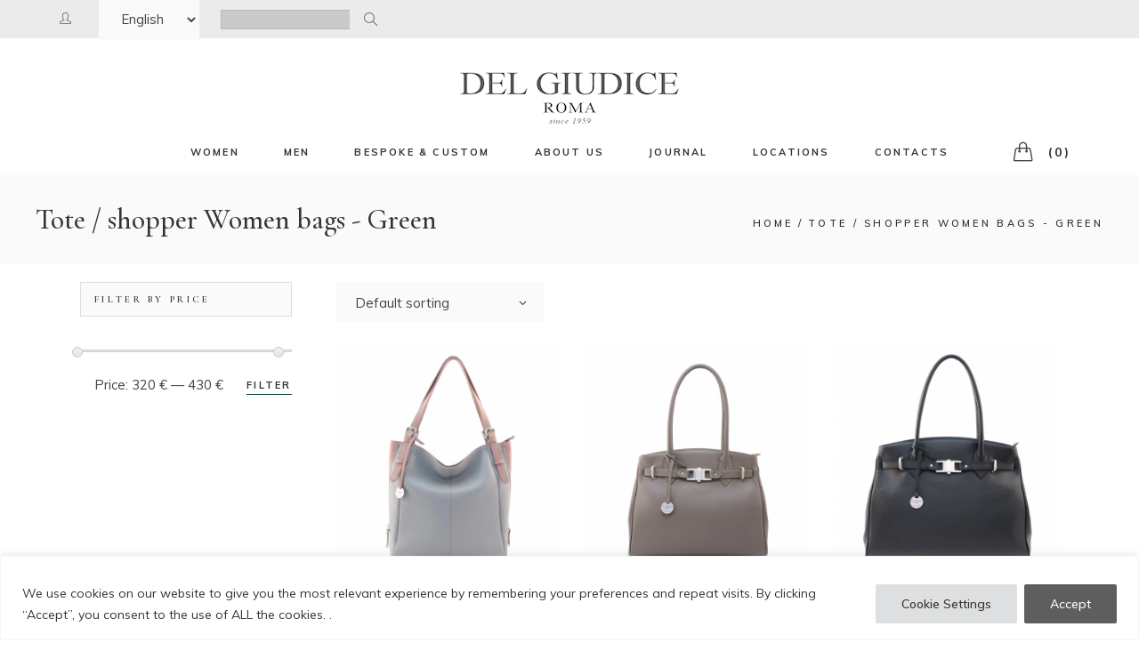

--- FILE ---
content_type: text/html; charset=UTF-8
request_url: https://www.delgiudiceroma.com/en/colour/green-tote-shopper-bags-women/
body_size: 35151
content:
<!DOCTYPE html>
<html lang="en" prefix="og: https://ogp.me/ns#">
<head>
<meta charset="UTF-8">
<meta name="viewport" content="width=device-width, initial-scale=1, user-scalable=yes">
<link rel="profile" href="https://gmpg.org/xfn/11">
<style>img:is([sizes="auto" i], [sizes^="auto," i]) { contain-intrinsic-size: 3000px 1500px }</style>
<link rel="canonical" href="https://www.delgiudiceroma.com/en/colour/green-tote-shopper-bags-women/"><link rel="alternate" href="https://www.delgiudiceroma.com/en/colour/green-tote-shopper-bags-women/" hreflang="en" />
<link rel="alternate" href="https://www.delgiudiceroma.com/it/colour/borse-tote-shopper-donna-verde/" hreflang="it" />
<!-- Google Tag Manager for WordPress by gtm4wp.com -->
<script data-cfasync="false" data-pagespeed-no-defer>
var gtm4wp_datalayer_name = "dataLayer";
var dataLayer = dataLayer || [];
const gtm4wp_use_sku_instead = 0;
const gtm4wp_currency = 'EUR';
const gtm4wp_product_per_impression = 0;
const gtm4wp_clear_ecommerce = false;
const gtm4wp_datalayer_max_timeout = 2000;
</script>
<!-- End Google Tag Manager for WordPress by gtm4wp.com -->
<!-- Search Engine Optimization by Rank Math - https://rankmath.com/ -->
<title>Tote / shopper Women bags - Green - Del Giudice Roma</title>
<meta name="robots" content="follow, index, max-snippet:-1, max-video-preview:-1, max-image-preview:large"/>
<link rel="canonical" href="https://www.delgiudiceroma.com/en/colour/green-tote-shopper-bags-women/" />
<meta property="og:locale" content="en_US" />
<meta property="og:type" content="article" />
<meta property="og:title" content="Tote / shopper Women bags - Green - Del Giudice Roma" />
<meta property="og:url" content="https://www.delgiudiceroma.com/en/colour/green-tote-shopper-bags-women/" />
<meta property="og:site_name" content="Del Giudice Roma" />
<meta property="article:publisher" content="https://www.facebook.com/delgiudiceroma/" />
<meta name="twitter:card" content="summary_large_image" />
<meta name="twitter:title" content="Tote / shopper Women bags - Green - Del Giudice Roma" />
<meta name="twitter:label1" content="Products" />
<meta name="twitter:data1" content="3" />
<script type="application/ld+json" class="rank-math-schema">{"@context":"https://schema.org","@graph":[{"@type":"Person","@id":"https://www.delgiudiceroma.com/#person","name":"Del Giudice Roma","sameAs":["https://www.facebook.com/delgiudiceroma/"],"image":{"@type":"ImageObject","@id":"https://www.delgiudiceroma.com/#logo","url":"https://www.delgiudiceroma.com/wp-content/uploads/2025/10/del-giudice-roma-logo.webp","contentUrl":"https://www.delgiudiceroma.com/wp-content/uploads/2025/10/del-giudice-roma-logo.webp","caption":"Del Giudice Roma","inLanguage":"en","width":"2000","height":"2000"}},{"@type":"WebSite","@id":"https://www.delgiudiceroma.com/#website","url":"https://www.delgiudiceroma.com","name":"Del Giudice Roma","publisher":{"@id":"https://www.delgiudiceroma.com/#person"},"inLanguage":"en"},{"@type":"BreadcrumbList","@id":"https://www.delgiudiceroma.com/en/colour/green-tote-shopper-bags-women/#breadcrumb","itemListElement":[{"@type":"ListItem","position":"1","item":{"@id":"https://www.delgiudiceroma.com","name":"Home"}},{"@type":"ListItem","position":"2","item":{"@id":"https://www.delgiudiceroma.com/en/shop/","name":"Shop"}},{"@type":"ListItem","position":"3","item":{"@id":"https://www.delgiudiceroma.com/en/colour/green-tote-shopper-bags-women/","name":"Products tagged &ldquo;Tote / shopper Women bags - Green&rdquo;"}}]},{"@type":"CollectionPage","@id":"https://www.delgiudiceroma.com/en/colour/green-tote-shopper-bags-women/#webpage","url":"https://www.delgiudiceroma.com/en/colour/green-tote-shopper-bags-women/","name":"Tote / shopper Women bags - Green - Del Giudice Roma","isPartOf":{"@id":"https://www.delgiudiceroma.com/#website"},"inLanguage":"en","breadcrumb":{"@id":"https://www.delgiudiceroma.com/en/colour/green-tote-shopper-bags-women/#breadcrumb"}}]}</script>
<!-- /Rank Math WordPress SEO plugin -->
<link rel='dns-prefetch' href='//widgetlogic.org' />
<link rel='dns-prefetch' href='//fonts.googleapis.com' />
<link rel="alternate" type="application/rss+xml" title="Del Giudice Roma &raquo; Feed" href="https://www.delgiudiceroma.com/en/feed/" />
<link rel="alternate" type="application/rss+xml" title="Del Giudice Roma &raquo; Comments Feed" href="https://www.delgiudiceroma.com/en/comments/feed/" />
<link rel="alternate" type="application/rss+xml" title="Del Giudice Roma &raquo; Tote / shopper Women bags - Green Tag Feed" href="https://www.delgiudiceroma.com/en/colour/green-tote-shopper-bags-women/feed/" />
<!-- <link rel='stylesheet' id='sbi_styles-css' href='https://www.delgiudiceroma.com/wp-content/plugins/instagram-feed/css/sbi-styles.min.css?ver=6.10.0' type='text/css' media='all' /> -->
<!-- <link rel='stylesheet' id='dripicons-css' href='https://www.delgiudiceroma.com/wp-content/plugins/makao-core/inc/icons/dripicons/assets/css/dripicons.min.css?ver=1.2.6' type='text/css' media='all' /> -->
<!-- <link rel='stylesheet' id='elegant-icons-css' href='https://www.delgiudiceroma.com/wp-content/plugins/makao-core/inc/icons/elegant-icons/assets/css/elegant-icons.min.css?ver=1.2.6' type='text/css' media='all' /> -->
<!-- <link rel='stylesheet' id='font-awesome-css' href='https://www.delgiudiceroma.com/wp-content/plugins/makao-core/inc/icons/font-awesome/assets/css/all.min.css?ver=1.2.6' type='text/css' media='all' /> -->
<link rel="stylesheet" type="text/css" href="//www.delgiudiceroma.com/wp-content/cache/wpfc-minified/131ychcs/4z5j.css" media="all"/>
<style id='font-awesome-inline-css' type='text/css'>
[data-font="FontAwesome"]:before {font-family: 'FontAwesome' !important;content: attr(data-icon) !important;speak: none !important;font-weight: normal !important;font-variant: normal !important;text-transform: none !important;line-height: 1 !important;font-style: normal !important;-webkit-font-smoothing: antialiased !important;-moz-osx-font-smoothing: grayscale !important;}
</style>
<!-- <link rel='stylesheet' id='ionicons-css' href='https://www.delgiudiceroma.com/wp-content/plugins/makao-core/inc/icons/ionicons/assets/css/ionicons.min.css?ver=1.2.6' type='text/css' media='all' /> -->
<!-- <link rel='stylesheet' id='linea-icons-css' href='https://www.delgiudiceroma.com/wp-content/plugins/makao-core/inc/icons/linea-icons/assets/css/linea-icons.min.css?ver=1.2.6' type='text/css' media='all' /> -->
<!-- <link rel='stylesheet' id='linear-icons-css' href='https://www.delgiudiceroma.com/wp-content/plugins/makao-core/inc/icons/linear-icons/assets/css/linear-icons.min.css?ver=1.2.6' type='text/css' media='all' /> -->
<link rel="stylesheet" type="text/css" href="//www.delgiudiceroma.com/wp-content/cache/wpfc-minified/qsfdlu7t/4z5j.css" media="all"/>
<link rel='stylesheet' id='material-icons-css' href='https://fonts.googleapis.com/icon?family=Material+Icons&#038;ver=1.2.6' type='text/css' media='all' />
<!-- <link rel='stylesheet' id='simple-line-icons-css' href='https://www.delgiudiceroma.com/wp-content/plugins/makao-core/inc/icons/simple-line-icons/assets/css/simple-line-icons.min.css?ver=1.2.6' type='text/css' media='all' /> -->
<!-- <link rel='stylesheet' id='wp-block-library-css' href='https://www.delgiudiceroma.com/wp-includes/css/dist/block-library/style.min.css?ver=6.8.3' type='text/css' media='all' /> -->
<link rel="stylesheet" type="text/css" href="//www.delgiudiceroma.com/wp-content/cache/wpfc-minified/8lxfj21i/4z5j.css" media="all"/>
<style id='classic-theme-styles-inline-css' type='text/css'>
/*! This file is auto-generated */
.wp-block-button__link{color:#fff;background-color:#32373c;border-radius:9999px;box-shadow:none;text-decoration:none;padding:calc(.667em + 2px) calc(1.333em + 2px);font-size:1.125em}.wp-block-file__button{background:#32373c;color:#fff;text-decoration:none}
</style>
<!-- <link rel='stylesheet' id='block-widget-css' href='https://www.delgiudiceroma.com/wp-content/plugins/widget-logic/block_widget/css/widget.css?ver=1726565748' type='text/css' media='all' /> -->
<!-- <link rel='stylesheet' id='pwgc-wc-blocks-style-css' href='https://www.delgiudiceroma.com/wp-content/plugins/pw-woocommerce-gift-cards/assets/css/blocks.css?ver=2.26' type='text/css' media='all' /> -->
<link rel="stylesheet" type="text/css" href="//www.delgiudiceroma.com/wp-content/cache/wpfc-minified/30uo905q/4z5j.css" media="all"/>
<style id='global-styles-inline-css' type='text/css'>
:root{--wp--preset--aspect-ratio--square: 1;--wp--preset--aspect-ratio--4-3: 4/3;--wp--preset--aspect-ratio--3-4: 3/4;--wp--preset--aspect-ratio--3-2: 3/2;--wp--preset--aspect-ratio--2-3: 2/3;--wp--preset--aspect-ratio--16-9: 16/9;--wp--preset--aspect-ratio--9-16: 9/16;--wp--preset--color--black: #000000;--wp--preset--color--cyan-bluish-gray: #abb8c3;--wp--preset--color--white: #ffffff;--wp--preset--color--pale-pink: #f78da7;--wp--preset--color--vivid-red: #cf2e2e;--wp--preset--color--luminous-vivid-orange: #ff6900;--wp--preset--color--luminous-vivid-amber: #fcb900;--wp--preset--color--light-green-cyan: #7bdcb5;--wp--preset--color--vivid-green-cyan: #00d084;--wp--preset--color--pale-cyan-blue: #8ed1fc;--wp--preset--color--vivid-cyan-blue: #0693e3;--wp--preset--color--vivid-purple: #9b51e0;--wp--preset--gradient--vivid-cyan-blue-to-vivid-purple: linear-gradient(135deg,rgba(6,147,227,1) 0%,rgb(155,81,224) 100%);--wp--preset--gradient--light-green-cyan-to-vivid-green-cyan: linear-gradient(135deg,rgb(122,220,180) 0%,rgb(0,208,130) 100%);--wp--preset--gradient--luminous-vivid-amber-to-luminous-vivid-orange: linear-gradient(135deg,rgba(252,185,0,1) 0%,rgba(255,105,0,1) 100%);--wp--preset--gradient--luminous-vivid-orange-to-vivid-red: linear-gradient(135deg,rgba(255,105,0,1) 0%,rgb(207,46,46) 100%);--wp--preset--gradient--very-light-gray-to-cyan-bluish-gray: linear-gradient(135deg,rgb(238,238,238) 0%,rgb(169,184,195) 100%);--wp--preset--gradient--cool-to-warm-spectrum: linear-gradient(135deg,rgb(74,234,220) 0%,rgb(151,120,209) 20%,rgb(207,42,186) 40%,rgb(238,44,130) 60%,rgb(251,105,98) 80%,rgb(254,248,76) 100%);--wp--preset--gradient--blush-light-purple: linear-gradient(135deg,rgb(255,206,236) 0%,rgb(152,150,240) 100%);--wp--preset--gradient--blush-bordeaux: linear-gradient(135deg,rgb(254,205,165) 0%,rgb(254,45,45) 50%,rgb(107,0,62) 100%);--wp--preset--gradient--luminous-dusk: linear-gradient(135deg,rgb(255,203,112) 0%,rgb(199,81,192) 50%,rgb(65,88,208) 100%);--wp--preset--gradient--pale-ocean: linear-gradient(135deg,rgb(255,245,203) 0%,rgb(182,227,212) 50%,rgb(51,167,181) 100%);--wp--preset--gradient--electric-grass: linear-gradient(135deg,rgb(202,248,128) 0%,rgb(113,206,126) 100%);--wp--preset--gradient--midnight: linear-gradient(135deg,rgb(2,3,129) 0%,rgb(40,116,252) 100%);--wp--preset--font-size--small: 13px;--wp--preset--font-size--medium: 20px;--wp--preset--font-size--large: 36px;--wp--preset--font-size--x-large: 42px;--wp--preset--spacing--20: 0.44rem;--wp--preset--spacing--30: 0.67rem;--wp--preset--spacing--40: 1rem;--wp--preset--spacing--50: 1.5rem;--wp--preset--spacing--60: 2.25rem;--wp--preset--spacing--70: 3.38rem;--wp--preset--spacing--80: 5.06rem;--wp--preset--shadow--natural: 6px 6px 9px rgba(0, 0, 0, 0.2);--wp--preset--shadow--deep: 12px 12px 50px rgba(0, 0, 0, 0.4);--wp--preset--shadow--sharp: 6px 6px 0px rgba(0, 0, 0, 0.2);--wp--preset--shadow--outlined: 6px 6px 0px -3px rgba(255, 255, 255, 1), 6px 6px rgba(0, 0, 0, 1);--wp--preset--shadow--crisp: 6px 6px 0px rgba(0, 0, 0, 1);}:where(.is-layout-flex){gap: 0.5em;}:where(.is-layout-grid){gap: 0.5em;}body .is-layout-flex{display: flex;}.is-layout-flex{flex-wrap: wrap;align-items: center;}.is-layout-flex > :is(*, div){margin: 0;}body .is-layout-grid{display: grid;}.is-layout-grid > :is(*, div){margin: 0;}:where(.wp-block-columns.is-layout-flex){gap: 2em;}:where(.wp-block-columns.is-layout-grid){gap: 2em;}:where(.wp-block-post-template.is-layout-flex){gap: 1.25em;}:where(.wp-block-post-template.is-layout-grid){gap: 1.25em;}.has-black-color{color: var(--wp--preset--color--black) !important;}.has-cyan-bluish-gray-color{color: var(--wp--preset--color--cyan-bluish-gray) !important;}.has-white-color{color: var(--wp--preset--color--white) !important;}.has-pale-pink-color{color: var(--wp--preset--color--pale-pink) !important;}.has-vivid-red-color{color: var(--wp--preset--color--vivid-red) !important;}.has-luminous-vivid-orange-color{color: var(--wp--preset--color--luminous-vivid-orange) !important;}.has-luminous-vivid-amber-color{color: var(--wp--preset--color--luminous-vivid-amber) !important;}.has-light-green-cyan-color{color: var(--wp--preset--color--light-green-cyan) !important;}.has-vivid-green-cyan-color{color: var(--wp--preset--color--vivid-green-cyan) !important;}.has-pale-cyan-blue-color{color: var(--wp--preset--color--pale-cyan-blue) !important;}.has-vivid-cyan-blue-color{color: var(--wp--preset--color--vivid-cyan-blue) !important;}.has-vivid-purple-color{color: var(--wp--preset--color--vivid-purple) !important;}.has-black-background-color{background-color: var(--wp--preset--color--black) !important;}.has-cyan-bluish-gray-background-color{background-color: var(--wp--preset--color--cyan-bluish-gray) !important;}.has-white-background-color{background-color: var(--wp--preset--color--white) !important;}.has-pale-pink-background-color{background-color: var(--wp--preset--color--pale-pink) !important;}.has-vivid-red-background-color{background-color: var(--wp--preset--color--vivid-red) !important;}.has-luminous-vivid-orange-background-color{background-color: var(--wp--preset--color--luminous-vivid-orange) !important;}.has-luminous-vivid-amber-background-color{background-color: var(--wp--preset--color--luminous-vivid-amber) !important;}.has-light-green-cyan-background-color{background-color: var(--wp--preset--color--light-green-cyan) !important;}.has-vivid-green-cyan-background-color{background-color: var(--wp--preset--color--vivid-green-cyan) !important;}.has-pale-cyan-blue-background-color{background-color: var(--wp--preset--color--pale-cyan-blue) !important;}.has-vivid-cyan-blue-background-color{background-color: var(--wp--preset--color--vivid-cyan-blue) !important;}.has-vivid-purple-background-color{background-color: var(--wp--preset--color--vivid-purple) !important;}.has-black-border-color{border-color: var(--wp--preset--color--black) !important;}.has-cyan-bluish-gray-border-color{border-color: var(--wp--preset--color--cyan-bluish-gray) !important;}.has-white-border-color{border-color: var(--wp--preset--color--white) !important;}.has-pale-pink-border-color{border-color: var(--wp--preset--color--pale-pink) !important;}.has-vivid-red-border-color{border-color: var(--wp--preset--color--vivid-red) !important;}.has-luminous-vivid-orange-border-color{border-color: var(--wp--preset--color--luminous-vivid-orange) !important;}.has-luminous-vivid-amber-border-color{border-color: var(--wp--preset--color--luminous-vivid-amber) !important;}.has-light-green-cyan-border-color{border-color: var(--wp--preset--color--light-green-cyan) !important;}.has-vivid-green-cyan-border-color{border-color: var(--wp--preset--color--vivid-green-cyan) !important;}.has-pale-cyan-blue-border-color{border-color: var(--wp--preset--color--pale-cyan-blue) !important;}.has-vivid-cyan-blue-border-color{border-color: var(--wp--preset--color--vivid-cyan-blue) !important;}.has-vivid-purple-border-color{border-color: var(--wp--preset--color--vivid-purple) !important;}.has-vivid-cyan-blue-to-vivid-purple-gradient-background{background: var(--wp--preset--gradient--vivid-cyan-blue-to-vivid-purple) !important;}.has-light-green-cyan-to-vivid-green-cyan-gradient-background{background: var(--wp--preset--gradient--light-green-cyan-to-vivid-green-cyan) !important;}.has-luminous-vivid-amber-to-luminous-vivid-orange-gradient-background{background: var(--wp--preset--gradient--luminous-vivid-amber-to-luminous-vivid-orange) !important;}.has-luminous-vivid-orange-to-vivid-red-gradient-background{background: var(--wp--preset--gradient--luminous-vivid-orange-to-vivid-red) !important;}.has-very-light-gray-to-cyan-bluish-gray-gradient-background{background: var(--wp--preset--gradient--very-light-gray-to-cyan-bluish-gray) !important;}.has-cool-to-warm-spectrum-gradient-background{background: var(--wp--preset--gradient--cool-to-warm-spectrum) !important;}.has-blush-light-purple-gradient-background{background: var(--wp--preset--gradient--blush-light-purple) !important;}.has-blush-bordeaux-gradient-background{background: var(--wp--preset--gradient--blush-bordeaux) !important;}.has-luminous-dusk-gradient-background{background: var(--wp--preset--gradient--luminous-dusk) !important;}.has-pale-ocean-gradient-background{background: var(--wp--preset--gradient--pale-ocean) !important;}.has-electric-grass-gradient-background{background: var(--wp--preset--gradient--electric-grass) !important;}.has-midnight-gradient-background{background: var(--wp--preset--gradient--midnight) !important;}.has-small-font-size{font-size: var(--wp--preset--font-size--small) !important;}.has-medium-font-size{font-size: var(--wp--preset--font-size--medium) !important;}.has-large-font-size{font-size: var(--wp--preset--font-size--large) !important;}.has-x-large-font-size{font-size: var(--wp--preset--font-size--x-large) !important;}
:where(.wp-block-post-template.is-layout-flex){gap: 1.25em;}:where(.wp-block-post-template.is-layout-grid){gap: 1.25em;}
:where(.wp-block-columns.is-layout-flex){gap: 2em;}:where(.wp-block-columns.is-layout-grid){gap: 2em;}
:root :where(.wp-block-pullquote){font-size: 1.5em;line-height: 1.6;}
</style>
<style id='woocommerce-inline-inline-css' type='text/css'>
.woocommerce form .form-row .required { visibility: visible; }
</style>
<!-- <link rel='stylesheet' id='iksm-public-style-css' href='https://www.delgiudiceroma.com/wp-content/plugins/iks-menu-pro/assets/css/public.css?ver=1.8.2' type='text/css' media='all' /> -->
<!-- <link rel='stylesheet' id='qi-addons-for-elementor-grid-style-css' href='https://www.delgiudiceroma.com/wp-content/plugins/qi-addons-for-elementor/assets/css/grid.min.css?ver=1.9.5' type='text/css' media='all' /> -->
<!-- <link rel='stylesheet' id='qi-addons-for-elementor-helper-parts-style-css' href='https://www.delgiudiceroma.com/wp-content/plugins/qi-addons-for-elementor/assets/css/helper-parts.min.css?ver=1.9.5' type='text/css' media='all' /> -->
<!-- <link rel='stylesheet' id='qi-addons-for-elementor-style-css' href='https://www.delgiudiceroma.com/wp-content/plugins/qi-addons-for-elementor/assets/css/main.min.css?ver=1.9.5' type='text/css' media='all' /> -->
<!-- <link rel='stylesheet' id='swiper-css' href='https://www.delgiudiceroma.com/wp-content/plugins/qi-addons-for-elementor/assets/plugins/swiper/8.4.5/swiper.min.css?ver=8.4.5' type='text/css' media='all' /> -->
<!-- <link rel='stylesheet' id='makao-main-css' href='https://www.delgiudiceroma.com/wp-content/themes/makao/assets/css/main.min.css?ver=6.8.3' type='text/css' media='all' /> -->
<!-- <link rel='stylesheet' id='makao-core-style-css' href='https://www.delgiudiceroma.com/wp-content/plugins/makao-core/assets/css/makao-core.min.css?ver=6.8.3' type='text/css' media='all' /> -->
<!-- <link rel='stylesheet' id='brands-styles-css' href='https://www.delgiudiceroma.com/wp-content/plugins/woocommerce/assets/css/brands.css?ver=10.3.7' type='text/css' media='all' /> -->
<!-- <link rel='stylesheet' id='makao-child-style-css' href='https://www.delgiudiceroma.com/wp-content/themes/makao-child/style.css?ver=6.8.3' type='text/css' media='all' /> -->
<!-- <link rel='stylesheet' id='magnific-popup-css' href='https://www.delgiudiceroma.com/wp-content/themes/makao/assets/plugins/magnific-popup/magnific-popup.css?ver=6.8.3' type='text/css' media='all' /> -->
<link rel="stylesheet" type="text/css" href="//www.delgiudiceroma.com/wp-content/cache/wpfc-minified/2pvze6qh/4z5j.css" media="all"/>
<link rel='stylesheet' id='makao-google-fonts-css' href='https://fonts.googleapis.com/css?family=Cormorant+Garamond%3A300%2C400%2Ci400%2C500%2C600%2C700%2C100i%2C200i%2C300i%2C400i%2C500i%2C600i%2C700i%2C800i%2C900i%7CMuli%3A300%2C400%2Ci400%2C500%2C600%2C700%2C100i%2C200i%2C300i%2C400i%2C500i%2C600i%2C700i%2C800i%2C900i%7CCormorant+Garamond%3A300%2C400%2Ci400%2C500%2C600%2C700%2C100i%2C200i%2C300i%2C400i%2C500i%2C600i%2C700i%2C800i%2C900i&#038;subset=latin-ext&#038;ver=1.0.0' type='text/css' media='all' />
<link rel='stylesheet' id='makao-style-css' href='https://www.delgiudiceroma.com/wp-content/themes/makao/style.css?ver=6.8.3' type='text/css' media='all' />
<style id='makao-style-inline-css' type='text/css'>
@media only screen and (max-width: 680px){h2 { font-size: 30px;}}@font-face {font-family: cor;src:;}#qodef-page-footer-top-area { background-color: #fafafa;}#qodef-page-footer-bottom-area { background-color: #f3f3f3;}#qodef-page-inner { padding: 20px 0 0 0;}@media only screen and (max-width: 768px) { #qodef-page-inner { padding: 20px 0 0 0;}}.qodef-h1 a:hover, h1 a:hover, .qodef-h2 a:hover, h2 a:hover, .qodef-h3 a:hover, h3 a:hover, .qodef-h4 a:hover, h4 a:hover, .qodef-h5 a:hover, h5 a:hover, .qodef-h6 a:hover, h6 a:hover, a:hover, p a:hover, span.wpcf7-not-valid-tip, #qodef-page-header .widget_icl_lang_sel_widget .wpml-ls-legacy-dropdown .wpml-ls-item-toggle:hover, #qodef-page-header .widget_icl_lang_sel_widget .wpml-ls-legacy-dropdown-click .wpml-ls-item-toggle:hover, #qodef-page-header .widget_icl_lang_sel_widget .wpml-ls-legacy-dropdown .wpml-ls-sub-menu .wpml-ls-item a:hover, #qodef-page-header .widget_icl_lang_sel_widget .wpml-ls-legacy-dropdown-click .wpml-ls-sub-menu .wpml-ls-item a:hover, #qodef-page-header .widget_icl_lang_sel_widget .wpml-ls-legacy-list-horizontal ul li a:hover, #qodef-page-header .widget_icl_lang_sel_widget .wpml-ls-legacy-list-vertical ul li a:hover, #qodef-page-mobile-header .widget_icl_lang_sel_widget .wpml-ls-legacy-dropdown .wpml-ls-item-toggle:hover, #qodef-page-mobile-header .widget_icl_lang_sel_widget .wpml-ls-legacy-dropdown-click .wpml-ls-item-toggle:hover, #qodef-page-mobile-header .widget_icl_lang_sel_widget .wpml-ls-legacy-dropdown .wpml-ls-sub-menu .wpml-ls-item a:hover, #qodef-page-mobile-header .widget_icl_lang_sel_widget .wpml-ls-legacy-dropdown-click .wpml-ls-sub-menu .wpml-ls-item a:hover, #qodef-page-mobile-header .widget_icl_lang_sel_widget .wpml-ls-legacy-list-horizontal ul li a:hover, #qodef-page-mobile-header .widget_icl_lang_sel_widget .wpml-ls-legacy-list-vertical ul li a:hover, #qodef-page-sidebar .widget_icl_lang_sel_widget .wpml-ls-legacy-dropdown .wpml-ls-item-toggle:hover, #qodef-page-sidebar .widget_icl_lang_sel_widget .wpml-ls-legacy-dropdown-click .wpml-ls-item-toggle:hover, #qodef-page-sidebar .widget_icl_lang_sel_widget .wpml-ls-legacy-dropdown .wpml-ls-sub-menu .wpml-ls-item a:hover, #qodef-page-sidebar .widget_icl_lang_sel_widget .wpml-ls-legacy-dropdown-click .wpml-ls-sub-menu .wpml-ls-item a:hover, #qodef-page-sidebar .widget_icl_lang_sel_widget .wpml-ls-legacy-list-horizontal ul li a:hover, #qodef-page-sidebar .widget_icl_lang_sel_widget .wpml-ls-legacy-list-vertical ul li a:hover, #qodef-page-footer .widget_icl_lang_sel_widget .wpml-ls-legacy-dropdown .wpml-ls-item-toggle:hover, #qodef-page-footer .widget_icl_lang_sel_widget .wpml-ls-legacy-dropdown-click .wpml-ls-item-toggle:hover, #qodef-page-footer .widget_icl_lang_sel_widget .wpml-ls-legacy-dropdown .wpml-ls-sub-menu .wpml-ls-item a:hover, #qodef-page-footer .widget_icl_lang_sel_widget .wpml-ls-legacy-dropdown-click .wpml-ls-sub-menu .wpml-ls-item a:hover, #qodef-side-area .widget_icl_lang_sel_widget .wpml-ls-legacy-dropdown .wpml-ls-item-toggle:hover, #qodef-side-area .widget_icl_lang_sel_widget .wpml-ls-legacy-dropdown-click .wpml-ls-item-toggle:hover, #qodef-side-area .widget_icl_lang_sel_widget .wpml-ls-legacy-dropdown .wpml-ls-sub-menu .wpml-ls-item a:hover, #qodef-side-area .widget_icl_lang_sel_widget .wpml-ls-legacy-dropdown-click .wpml-ls-sub-menu .wpml-ls-item a:hover, .qodef-blog article .qodef-e-info .qodef-e-info-item a:hover, .wp-block-archives li a:hover, .wp-block-categories li a:hover, .wp-block-latest-posts li a:hover, .qodef-mobile-header-navigation>ul>li>a:hover, .qodef-mobile-header-navigation>ul>li.current-menu-ancestor>a, .qodef-mobile-header-navigation>ul>li.current-menu-item>a, .qodef-mobile-header-navigation .qodef-drop-down-second-inner ul li>a:hover, .qodef-mobile-header-navigation .qodef-drop-down-second-inner ul li.current-menu-ancestor>a, .qodef-mobile-header-navigation .qodef-drop-down-second-inner ul li.current-menu-item>a, #qodef-page-footer-bottom-area .qodef-align-all-elements a:hover, #qodef-age-verification-modal .qodef-m-content-subtitle, #qodef-author-info .qodef-m-social-icons a:hover, .qodef-header--vertical-sliding .qodef-header-vertical-sliding-navigation>ul>li>a:hover, .qodef-header--vertical-sliding .qodef-header-vertical-sliding-navigation>ul>li .qodef-drop-down-second-inner ul li.current-menu-ancestor>a, .qodef-header--vertical-sliding .qodef-header-vertical-sliding-navigation>ul>li .qodef-drop-down-second-inner ul li.current-menu-item>a, .qodef-header--vertical-sliding .qodef-header-vertical-sliding-navigation>ul>li .qodef-drop-down-second-inner ul li:hover>a, .qodef-header--vertical .qodef-header-vertical-navigation>ul>li .qodef-drop-down-second-inner ul li.current-menu-ancestor>a, .qodef-header--vertical .qodef-header-vertical-navigation>ul>li .qodef-drop-down-second-inner ul li.current-menu-item>a, .qodef-header--vertical .qodef-header-vertical-navigation>ul>li .qodef-drop-down-second-inner ul li:hover>a, #qodef-multiple-map-notice, .qodef-map-marker-holder .qodef-info-window-inner .qodef-info-window-link:hover~.qodef-info-window-details .qodef-info-window-title, .qodef-header-navigation ul li.qodef-menu-item--wide .qodef-drop-down-second-inner>ul>li ul li.current-menu-item>a, .qodef-header-navigation ul li.qodef-menu-item--wide .qodef-drop-down-second-inner>ul>li ul li:hover>a, .qodef-woo-product-list.qodef-item-layout--info-on-image .qodef-woo-product-inner .qodef-woo-product-wishlist-holder .yith-wcwl-add-to-wishlist .yith-wcwl-wishlistaddedbrowse span i:before, .qodef-woo-product-list.qodef-item-layout--info-on-image .qodef-woo-product-inner .qodef-woo-product-wishlist-holder .yith-wcwl-add-to-wishlist .yith-wcwl-wishlistexistsbrowse span i:before, .qodef-woo-dropdown-cart .qodef-m-opener:hover span, #qodef-top-area .qodef-woo-dropdown-cart .qodef-woo-dropdown-items a:hover, .qodef-woo-dropdown-cart:hover .qodef-m-opener-count, .qodef-portfolio-single .qodef-portfolio-info a:hover, #qodef-single-portfolio-navigation .qodef-m-nav .qoded-navigation-text-holder .qodef-m-nav-label-holder:hover>span, .qodef-search-cover-form .qodef-m-form-field, .qodef-search-cover-form .qodef-m-form-field:focus, .qodef-fullscreen-search-holder .qodef-m-form-submit:hover, .qodef-author-pagination--on.qodef-pagination-type--load-more .qodef-loading-spinner, .qodef-banner .qodef-m-text-field, .qodef-icon-list-item .qodef-e-title a:hover, .qodef-item-showcase .qodef-e-title-link:hover, .qodef-social-follow .qodef-m-icon a:hover, .qodef-social-follow.qodef-layout--simple .qodef-m-icon a:hover, .qodef-stacked-images.qodef-layout--box-with-text .qodef-m-content a:hover, .qodef-stamp, .qodef-stamp .qodef-m-centered-text, .qodef-taxonomy-list .qodef-e-link:hover .qodef-e-title, .qodef-workflow .qodef-e-subtitle, #qodef-side-area-close:hover, .qodef-social-share li.qodef-facebook-share a:hover, .qodef-social-share li.qodef-twitter-share a:hover, .qodef-social-share li.qodef-linkedin-share a:hover, .qodef-social-share li.qodef-tumblr-share a:hover, .qodef-social-share li.qodef-pinterest-share a:hover, .qodef-social-share li.qodef-vk-share a:hover, #qodef-page-sidebar .widget .qodef-social-share.qodef-layout--list li.qodef-facebook-share a:hover, #qodef-page-sidebar .widget .qodef-social-share.qodef-layout--list li.qodef-twitter-share a:hover, #qodef-page-sidebar .widget .qodef-social-share.qodef-layout--list li.qodef-linkedin-share a:hover, #qodef-page-sidebar .widget .qodef-social-share.qodef-layout--list li.qodef-tumblr-share a:hover, #qodef-page-sidebar .widget .qodef-social-share.qodef-layout--list li.qodef-pinterest-share a:hover, #qodef-page-sidebar .widget .qodef-social-share.qodef-layout--list li.qodef-vk-share a:hover, #qodef-page-footer .widget .qodef-social-share.qodef-layout--list li.qodef-facebook-share a:hover, #qodef-page-footer .widget .qodef-social-share.qodef-layout--list li.qodef-twitter-share a:hover, #qodef-page-footer .widget .qodef-social-share.qodef-layout--list li.qodef-linkedin-share a:hover, #qodef-page-footer .widget .qodef-social-share.qodef-layout--list li.qodef-tumblr-share a:hover, #qodef-page-footer .widget .qodef-social-share.qodef-layout--list li.qodef-pinterest-share a:hover, #qodef-page-footer .widget .qodef-social-share.qodef-layout--list li.qodef-vk-share a:hover, #qodef-side-area .widget .qodef-social-share.qodef-layout--list li.qodef-facebook-share a:hover, #qodef-side-area .widget .qodef-social-share.qodef-layout--list li.qodef-twitter-share a:hover, #qodef-side-area .widget .qodef-social-share.qodef-layout--list li.qodef-linkedin-share a:hover, #qodef-side-area .widget .qodef-social-share.qodef-layout--list li.qodef-tumblr-share a:hover, #qodef-side-area .widget .qodef-social-share.qodef-layout--list li.qodef-pinterest-share a:hover, #qodef-side-area .widget .qodef-social-share.qodef-layout--list li.qodef-vk-share a:hover, #qodef-page-spinner .qodef-m-inner, .widget.qodef-author-info .qodef-m-social-icons a:hover, .qodef-wishlist .qodef-m-link.qodef--added, .qodef-wishlist-dropdown:hover .qodef-m-link { color: #666666;}.qodef-header--vertical-sliding rs-layer-wrap a:not(.qodef-button):hover, .qodef-custom-links a:hover { color: #666666!important;}.qodef-theme-button, button[type=submit], input[type=submit], .qodef-theme-button:hover, button[type=submit]:hover, input[type=submit]:hover, .qodef-blog article.format-audio .mejs-controls .mejs-time-rail .mejs-time-current, .qodef-m-filter .qodef-m-filter-item .qodef-m-filter-item-name:after, .wp-block-button .wp-block-button__link, .wp-block-button .wp-block-button__link:hover, .wp-block-file .wp-block-file__button, .wp-block-file .wp-block-file__button:hover, .has-primary-background-color, .qodef-header-navigation ul li.qodef-menu-item--narrow ul:before, body #yith-quick-view-modal .button:after, #qodef-back-to-top .qodef-back-to-top-icon, #qodef-back-to-top .qodef-back-to-top-icon:after, #qodef-fullscreen-area, .qodef-header--vertical-sliding .qodef-header-vertical-sliding-navigation>ul>li>a .qodef-menu-item-text:after, .qodef-header--vertical .qodef-header-vertical-navigation>ul>li>a .qodef-menu-item-text:before, #qodef-top-area, .qodef-places-geo-radius .noUi-target .noUi-connect, .qodef-places-geo-radius .noUi-target .noUi-handle, .qodef-header-navigation ul li.qodef-menu-item--wide .qodef-drop-down-second:before, .qodef-woo-product-list.qodef-item-layout--info-on-image .qodef-woo-product-inner .qodef-add-to-cart-wrapper>* .qodef-bottom-border, .qodef-woo-product-list.qodef-item-layout--info-on-image .qodef-woo-product-inner .qodef-add-to-cart-wrapper>* .qodef-left-border, .qodef-woo-product-list.qodef-item-layout--info-on-image .qodef-woo-product-inner .qodef-add-to-cart-wrapper>* .qodef-right-border, .qodef-woo-product-list.qodef-item-layout--info-on-image .qodef-woo-product-inner .qodef-add-to-cart-wrapper>* .qodef-top-border, .qodef-woo-dropdown-cart .qodef-m-dropdown-inner:before, .qodef-woo-dropdown-cart .qodef-m-action-link.e-checkout, .qodef-woo-dropdown-cart .qodef-m-action-link.e-checkout:hover, .qodef-woo-dropdown-cart .qodef-m-action-link.e-cart .qodef-bottom-border, .qodef-woo-dropdown-cart .qodef-m-action-link.e-cart .qodef-left-border, .qodef-woo-dropdown-cart .qodef-m-action-link.e-cart .qodef-right-border, .qodef-woo-dropdown-cart .qodef-m-action-link.e-cart .qodef-top-border, .qodef-woo-side-area-cart .qodef-m-action-link, .qodef-woo-side-area-cart .qodef-m-action-link:hover, .qodef-follow-info-holder .qodef-follow-info-title, .qodef-follow-info-holder .qodef-follow-info-category, .qodef-team-list.qodef-item-layout--info-below .qodef-e-social .qodef-team-member-social-network .qodef-bottom-border, .qodef-team-list.qodef-item-layout--info-below .qodef-e-social .qodef-team-member-social-network .qodef-left-border, .qodef-team-list.qodef-item-layout--info-below .qodef-e-social .qodef-team-member-social-network .qodef-right-border, .qodef-team-list.qodef-item-layout--info-below .qodef-e-social .qodef-team-member-social-network .qodef-top-border, .qodef-testimonials-list .swiper-pagination-bullets .swiper-pagination-bullet.swiper-pagination-bullet-active:after, .qodef-button.qodef-layout--filled.qodef-html--link, .qodef-button.qodef-layout--filled.qodef-html--link:hover, .qodef-button.qodef-layout--filled:after, .qodef-button.qodef-layout--outlined .qodef-bottom-border, .qodef-button.qodef-layout--outlined .qodef-left-border, .qodef-button.qodef-layout--outlined .qodef-right-border, .qodef-button.qodef-layout--outlined .qodef-top-border, .qodef-icon-holder.qodef-layout--circle, .qodef-icon-holder.qodef-layout--square, .qodef-workflow .qodef-e-workflow-item-inner:after, .qodef-social-share.qodef-layout--dropdown.qodef-dropdown--bottom .qodef-social-share-dropdown li.qodef-facebook-share a:hover, .qodef-social-share.qodef-layout--dropdown.qodef-dropdown--bottom .qodef-social-share-dropdown li.qodef-twitter-share a:hover, .qodef-social-share.qodef-layout--dropdown.qodef-dropdown--bottom .qodef-social-share-dropdown li.qodef-linkedin-share a:hover, .qodef-social-share.qodef-layout--dropdown.qodef-dropdown--bottom .qodef-social-share-dropdown li.qodef-tumblr-share a:hover, .qodef-social-share.qodef-layout--dropdown.qodef-dropdown--bottom .qodef-social-share-dropdown li.qodef-pinterest-share a:hover, .qodef-social-share.qodef-layout--dropdown.qodef-dropdown--bottom .qodef-social-share-dropdown li.qodef-vk-share a:hover, #qodef-page-spinner.qodef-layout--progress-bar .qodef-m-spinner-line-front, .widget.widget_makao_core_social_icons_group .qodef-icon-holder.qodef-layout--circle { background-color: #666666;}input[type=email]:focus, input[type=number]:focus, input[type=password]:focus, input[type=tel]:focus, input[type=text]:focus, input[type=url]:focus, textarea:focus, div.wpcf7-aborted, div.wpcf7-mail-sent-ng, div.wpcf7-acceptance-missing, div.wpcf7-validation-errors, #qodef-back-to-top .qodef-back-to-top-icon, .qodef-portfolio-list.qodef-item-layout--info-on-hover article:hover .qodef-e-content-inner, .qodef-team-list.qodef-item-layout--info-below .qodef-e-social { border-color: #666666;}.qodef-newsletter-footer .qodef-newsletter-footer-input input:focus { border-color: #666666!important;}.qodef-header-sticky .qodef-header-sticky-inner { padding-left: 5.2%;padding-right: 5.2%;}#qodef-top-area { background-color: #ebebeb;height: 30px;padding: 0 5.2%;}.qodef-side-area-opener { color: #666666;}#qodef-side-area { width: 25%;right: -25%;}.qodef-page-title { height: 100px;}@media only screen and (max-width: 1024px) { .qodef-page-title { height: 150px;}}p { color: #333333;}h1 { color: #333333;font-family: "Cormorant Garamond";font-size: 30px;}h2 { color: #333333;font-family: "Cormorant Garamond";font-size: 36px;}h3 { color: #333333;font-family: "Cormorant Garamond";font-size: 30px;}h4 { color: #333333;}h5 { color: #333333;}h6 { color: #333333;}a, p a { color: #7f7f7f;}a:hover, p a:hover { color: #3f3f3f;}.qodef-search-opener { color: #666666;}.qodef-search-opener:hover { color: #909090;}.qodef-search-opener { color: #666666;}.qodef-search-opener:hover { color: #909090;}.qodef-header--centered #qodef-page-header { background-color: #ffffff;}.qodef-header--centered #qodef-page-header-inner { padding-left: 5.2%;padding-right: 5.2%;}
</style>
<!-- <link rel='stylesheet' id='select2-css' href='https://www.delgiudiceroma.com/wp-content/plugins/woocommerce/assets/css/select2.css?ver=10.3.7' type='text/css' media='all' /> -->
<!-- <link rel='stylesheet' id='makao-core-dashboard-style-css' href='https://www.delgiudiceroma.com/wp-content/plugins/makao-core/inc/core-dashboard/assets/css/core-dashboard.min.css?ver=6.8.3' type='text/css' media='all' /> -->
<!-- <link rel='stylesheet' id='photoswipe-css' href='https://www.delgiudiceroma.com/wp-content/plugins/woocommerce/assets/css/photoswipe/photoswipe.min.css?ver=10.3.7' type='text/css' media='all' /> -->
<!-- <link rel='stylesheet' id='photoswipe-default-skin-css' href='https://www.delgiudiceroma.com/wp-content/plugins/woocommerce/assets/css/photoswipe/default-skin/default-skin.min.css?ver=10.3.7' type='text/css' media='all' /> -->
<!-- <link rel='stylesheet' id='yith_wapo_front-css' href='https://www.delgiudiceroma.com/wp-content/plugins/yith-woocommerce-advanced-product-options-premium/assets/css/front.css?ver=4.13.0' type='text/css' media='all' /> -->
<link rel="stylesheet" type="text/css" href="//www.delgiudiceroma.com/wp-content/cache/wpfc-minified/jzf2006t/4z5j.css" media="all"/>
<style id='yith_wapo_front-inline-css' type='text/css'>
:root{--yith-wapo-required-option-color:#AF2323;--yith-wapo-checkbox-style:5px;--yith-wapo-color-swatch-style:2px;--yith-wapo-label-font-size:16px;--yith-wapo-description-font-size:12px;--yith-wapo-color-swatch-size:44px;--yith-wapo-block-padding:0px 0px 0px 0px ;--yith-wapo-block-background-color:#ffffff;--yith-wapo-accent-color-color:#03bfac;--yith-wapo-form-border-color-color:#7a7a7a;--yith-wapo-price-box-colors-text:#474747;--yith-wapo-price-box-colors-background:#FFFFFF;--yith-wapo-uploads-file-colors-background:#f3f3f3;--yith-wapo-uploads-file-colors-border:#c4c4c4;--yith-wapo-tooltip-colors-background:#ffffff;--yith-wapo-tooltip-colors-text:#7a7a7a;}
</style>
<!-- <link rel='stylesheet' id='yith_wapo_jquery-ui-css' href='https://www.delgiudiceroma.com/wp-content/plugins/yith-woocommerce-advanced-product-options-premium/assets/css/jquery/jquery-ui-1.13.2.css?ver=4.13.0' type='text/css' media='all' /> -->
<!-- <link rel='stylesheet' id='dashicons-css' href='https://www.delgiudiceroma.com/wp-includes/css/dashicons.min.css?ver=6.8.3' type='text/css' media='all' /> -->
<link rel="stylesheet" type="text/css" href="//www.delgiudiceroma.com/wp-content/cache/wpfc-minified/e5wwocd8/4z5j.css" media="all"/>
<style id='dashicons-inline-css' type='text/css'>
[data-font="Dashicons"]:before {font-family: 'Dashicons' !important;content: attr(data-icon) !important;speak: none !important;font-weight: normal !important;font-variant: normal !important;text-transform: none !important;line-height: 1 !important;font-style: normal !important;-webkit-font-smoothing: antialiased !important;-moz-osx-font-smoothing: grayscale !important;}
</style>
<!-- <link rel='stylesheet' id='yith-plugin-fw-icon-font-css' href='https://www.delgiudiceroma.com/wp-content/plugins/yith-woocommerce-advanced-product-options-premium/plugin-fw/assets/css/yith-icon.css?ver=4.5.8' type='text/css' media='all' /> -->
<!-- <link rel='stylesheet' id='wp-color-picker-css' href='https://www.delgiudiceroma.com/wp-admin/css/color-picker.min.css?ver=6.8.3' type='text/css' media='all' /> -->
<!-- <link rel='stylesheet' id='sib-front-css-css' href='https://www.delgiudiceroma.com/wp-content/plugins/mailin/css/mailin-front.css?ver=6.8.3' type='text/css' media='all' /> -->
<link rel="stylesheet" type="text/css" href="//www.delgiudiceroma.com/wp-content/cache/wpfc-minified/lkxox2pw/4z5j.css" media="all"/>
<script type="text/template" id="tmpl-variation-template">
<div class="woocommerce-variation-description">{{{ data.variation.variation_description }}}</div>
<div class="woocommerce-variation-price">{{{ data.variation.price_html }}}</div>
<div class="woocommerce-variation-availability">{{{ data.variation.availability_html }}}</div>
</script>
<script type="text/template" id="tmpl-unavailable-variation-template">
<p role="alert">Sorry, this product is unavailable. Please choose a different combination.</p>
</script>
<script type="text/javascript" id="cookie-law-info-js-extra">
/* <![CDATA[ */
var _ckyConfig = {"_ipData":[],"_assetsURL":"https:\/\/www.delgiudiceroma.com\/wp-content\/plugins\/cookie-law-info\/lite\/frontend\/images\/","_publicURL":"https:\/\/www.delgiudiceroma.com","_expiry":"365","_categories":[{"name":"Necessary","slug":"necessary","isNecessary":true,"ccpaDoNotSell":true,"cookies":[{"cookieID":"CookieLawInfoConsent","domain":"","provider":""},{"cookieID":"cookielawinfo-checkbox-advertisement","domain":"","provider":""},{"cookieID":"cookielawinfo-checkbox-functional","domain":"","provider":""},{"cookieID":"cookielawinfo-checkbox-performance","domain":"","provider":""},{"cookieID":"cookielawinfo-checkbox-analytics","domain":"","provider":""},{"cookieID":"cookielawinfo-checkbox-others","domain":"","provider":""},{"cookieID":"viewed_cookie_policy","domain":"","provider":""},{"cookieID":"cookielawinfo-checkbox-necessary","domain":"","provider":""}],"active":true,"defaultConsent":{"gdpr":true,"ccpa":true}},{"name":"Functional","slug":"functional","isNecessary":false,"ccpaDoNotSell":true,"cookies":[{"cookieID":"pll_language","domain":"","provider":""}],"active":true,"defaultConsent":{"gdpr":false,"ccpa":false}},{"name":"Performance","slug":"performance","isNecessary":false,"ccpaDoNotSell":true,"cookies":[],"active":true,"defaultConsent":{"gdpr":false,"ccpa":false}},{"name":"Analytics","slug":"analytics","isNecessary":false,"ccpaDoNotSell":true,"cookies":[{"cookieID":"_ga_8916G39D8J","domain":"","provider":""},{"cookieID":"_ga","domain":"","provider":""},{"cookieID":"_gid","domain":"","provider":""},{"cookieID":"_gat_gtag_UA_45927003_1","domain":"","provider":""},{"cookieID":"_gat_UA-37830740-1","domain":"","provider":""}],"active":true,"defaultConsent":{"gdpr":false,"ccpa":false}},{"name":"Advertisement","slug":"advertisement","isNecessary":false,"ccpaDoNotSell":true,"cookies":[],"active":true,"defaultConsent":{"gdpr":false,"ccpa":false}},{"name":"Others","slug":"others","isNecessary":false,"ccpaDoNotSell":true,"cookies":[],"active":true,"defaultConsent":{"gdpr":false,"ccpa":false}}],"_activeLaw":"gdpr","_rootDomain":"","_block":"1","_showBanner":"1","_bannerConfig":{"settings":{"type":"banner","preferenceCenterType":"popup","position":"bottom","applicableLaw":"gdpr"},"behaviours":{"reloadBannerOnAccept":false,"loadAnalyticsByDefault":false,"animations":{"onLoad":"animate","onHide":"sticky"}},"config":{"revisitConsent":{"status":false,"tag":"revisit-consent","position":"bottom-right","meta":{"url":"#"},"styles":{"background-color":"#0056A7"},"elements":{"title":{"type":"text","tag":"revisit-consent-title","status":true,"styles":{"color":"#0056a7"}}}},"preferenceCenter":{"toggle":{"status":true,"tag":"detail-category-toggle","type":"toggle","states":{"active":{"styles":{"background-color":"#1863DC"}},"inactive":{"styles":{"background-color":"#D0D5D2"}}}}},"categoryPreview":{"status":false,"toggle":{"status":true,"tag":"detail-category-preview-toggle","type":"toggle","states":{"active":{"styles":{"background-color":"#1863DC"}},"inactive":{"styles":{"background-color":"#D0D5D2"}}}}},"videoPlaceholder":{"status":true,"styles":{"background-color":"#000000","border-color":"#000000","color":"#ffffff"}},"readMore":{"status":false,"tag":"readmore-button","type":"link","meta":{"noFollow":true,"newTab":true},"styles":{"color":"#444","background-color":"transparent","border-color":"transparent"}},"showMore":{"status":true,"tag":"show-desc-button","type":"button","styles":{"color":"#1863DC"}},"showLess":{"status":true,"tag":"hide-desc-button","type":"button","styles":{"color":"#1863DC"}},"alwaysActive":{"status":true,"tag":"always-active","styles":{"color":"#008000"}},"manualLinks":{"status":true,"tag":"manual-links","type":"link","styles":{"color":"#1863DC"}},"auditTable":{"status":true},"optOption":{"status":true,"toggle":{"status":true,"tag":"optout-option-toggle","type":"toggle","states":{"active":{"styles":{"background-color":"#1863dc"}},"inactive":{"styles":{"background-color":"#FFFFFF"}}}}}}},"_version":"3.3.9.1","_logConsent":"1","_tags":[{"tag":"accept-button","styles":{"color":"#fff","background-color":"#5e5e5e","border-color":"#5e5e5e"}},{"tag":"reject-button","styles":{"color":"#333333","background-color":"#dedfe0","border-color":"#dedfe0"}},{"tag":"settings-button","styles":{"color":"#333333","background-color":"#dedfe0","border-color":"#dedfe0"}},{"tag":"readmore-button","styles":{"color":"#444","background-color":"transparent","border-color":"transparent"}},{"tag":"donotsell-button","styles":{"color":"#333333","background-color":"","border-color":""}},{"tag":"show-desc-button","styles":{"color":"#1863DC"}},{"tag":"hide-desc-button","styles":{"color":"#1863DC"}},{"tag":"cky-always-active","styles":[]},{"tag":"cky-link","styles":[]},{"tag":"accept-button","styles":{"color":"#fff","background-color":"#5e5e5e","border-color":"#5e5e5e"}},{"tag":"revisit-consent","styles":{"background-color":"#0056A7"}}],"_shortCodes":[{"key":"cky_readmore","content":"<a href=\"https:\/\/www.delgiudiceroma.com\" class=\"cky-policy\" aria-label=\"Read More\" target=\"_blank\" rel=\"noopener\" data-cky-tag=\"readmore-button\">Read More<\/a>","tag":"readmore-button","status":false,"attributes":{"rel":"nofollow","target":"_blank"}},{"key":"cky_show_desc","content":"<button class=\"cky-show-desc-btn\" data-cky-tag=\"show-desc-button\" aria-label=\"Show more\">Show more<\/button>","tag":"show-desc-button","status":true,"attributes":[]},{"key":"cky_hide_desc","content":"<button class=\"cky-show-desc-btn\" data-cky-tag=\"hide-desc-button\" aria-label=\"Show less\">Show less<\/button>","tag":"hide-desc-button","status":true,"attributes":[]},{"key":"cky_optout_show_desc","content":"[cky_optout_show_desc]","tag":"optout-show-desc-button","status":true,"attributes":[]},{"key":"cky_optout_hide_desc","content":"[cky_optout_hide_desc]","tag":"optout-hide-desc-button","status":true,"attributes":[]},{"key":"cky_category_toggle_label","content":"[cky_{{status}}_category_label] [cky_preference_{{category_slug}}_title]","tag":"","status":true,"attributes":[]},{"key":"cky_enable_category_label","content":"Enable","tag":"","status":true,"attributes":[]},{"key":"cky_disable_category_label","content":"Disable","tag":"","status":true,"attributes":[]},{"key":"cky_video_placeholder","content":"<div class=\"video-placeholder-normal\" data-cky-tag=\"video-placeholder\" id=\"[UNIQUEID]\"><p class=\"video-placeholder-text-normal\" data-cky-tag=\"placeholder-title\">Please accept cookies to access this content<\/p><\/div>","tag":"","status":true,"attributes":[]},{"key":"cky_enable_optout_label","content":"Enable","tag":"","status":true,"attributes":[]},{"key":"cky_disable_optout_label","content":"Disable","tag":"","status":true,"attributes":[]},{"key":"cky_optout_toggle_label","content":"[cky_{{status}}_optout_label] [cky_optout_option_title]","tag":"","status":true,"attributes":[]},{"key":"cky_optout_option_title","content":"Do Not Sell or Share My Personal Information","tag":"","status":true,"attributes":[]},{"key":"cky_optout_close_label","content":"Close","tag":"","status":true,"attributes":[]},{"key":"cky_preference_close_label","content":"Close","tag":"","status":true,"attributes":[]}],"_rtl":"","_language":"en","_providersToBlock":[]};
var _ckyStyles = {"css":".cky-overlay{background: #000000; opacity: 0.4; position: fixed; top: 0; left: 0; width: 100%; height: 100%; z-index: 99999999;}.cky-hide{display: none;}.cky-btn-revisit-wrapper{display: flex; align-items: center; justify-content: center; background: #0056a7; width: 45px; height: 45px; border-radius: 50%; position: fixed; z-index: 999999; cursor: pointer;}.cky-revisit-bottom-left{bottom: 15px; left: 15px;}.cky-revisit-bottom-right{bottom: 15px; right: 15px;}.cky-btn-revisit-wrapper .cky-btn-revisit{display: flex; align-items: center; justify-content: center; background: none; border: none; cursor: pointer; position: relative; margin: 0; padding: 0;}.cky-btn-revisit-wrapper .cky-btn-revisit img{max-width: fit-content; margin: 0; height: 30px; width: 30px;}.cky-revisit-bottom-left:hover::before{content: attr(data-tooltip); position: absolute; background: #4e4b66; color: #ffffff; left: calc(100% + 7px); font-size: 12px; line-height: 16px; width: max-content; padding: 4px 8px; border-radius: 4px;}.cky-revisit-bottom-left:hover::after{position: absolute; content: \"\"; border: 5px solid transparent; left: calc(100% + 2px); border-left-width: 0; border-right-color: #4e4b66;}.cky-revisit-bottom-right:hover::before{content: attr(data-tooltip); position: absolute; background: #4e4b66; color: #ffffff; right: calc(100% + 7px); font-size: 12px; line-height: 16px; width: max-content; padding: 4px 8px; border-radius: 4px;}.cky-revisit-bottom-right:hover::after{position: absolute; content: \"\"; border: 5px solid transparent; right: calc(100% + 2px); border-right-width: 0; border-left-color: #4e4b66;}.cky-revisit-hide{display: none;}.cky-consent-container{position: fixed; width: 100%; box-sizing: border-box; z-index: 9999999;}.cky-consent-container .cky-consent-bar{background: #ffffff; border: 1px solid; padding: 16.5px 24px; box-shadow: 0 -1px 10px 0 #acabab4d;}.cky-banner-bottom{bottom: 0; left: 0;}.cky-banner-top{top: 0; left: 0;}.cky-custom-brand-logo-wrapper .cky-custom-brand-logo{width: 100px; height: auto; margin: 0 0 12px 0;}.cky-notice .cky-title{color: #212121; font-weight: 700; font-size: 18px; line-height: 24px; margin: 0 0 12px 0;}.cky-notice-group{display: flex; justify-content: space-between; align-items: center; font-size: 14px; line-height: 24px; font-weight: 400;}.cky-notice-des *,.cky-preference-content-wrapper *,.cky-accordion-header-des *,.cky-gpc-wrapper .cky-gpc-desc *{font-size: 14px;}.cky-notice-des{color: #212121; font-size: 14px; line-height: 24px; font-weight: 400;}.cky-notice-des img{height: 25px; width: 25px;}.cky-consent-bar .cky-notice-des p,.cky-gpc-wrapper .cky-gpc-desc p,.cky-preference-body-wrapper .cky-preference-content-wrapper p,.cky-accordion-header-wrapper .cky-accordion-header-des p,.cky-cookie-des-table li div:last-child p{color: inherit; margin-top: 0; overflow-wrap: break-word;}.cky-notice-des P:last-child,.cky-preference-content-wrapper p:last-child,.cky-cookie-des-table li div:last-child p:last-child,.cky-gpc-wrapper .cky-gpc-desc p:last-child{margin-bottom: 0;}.cky-notice-des a.cky-policy,.cky-notice-des button.cky-policy{font-size: 14px; color: #1863dc; white-space: nowrap; cursor: pointer; background: transparent; border: 1px solid; text-decoration: underline;}.cky-notice-des button.cky-policy{padding: 0;}.cky-notice-des a.cky-policy:focus-visible,.cky-notice-des button.cky-policy:focus-visible,.cky-preference-content-wrapper .cky-show-desc-btn:focus-visible,.cky-accordion-header .cky-accordion-btn:focus-visible,.cky-preference-header .cky-btn-close:focus-visible,.cky-switch input[type=\"checkbox\"]:focus-visible,.cky-footer-wrapper a:focus-visible,.cky-btn:focus-visible{outline: 2px solid #1863dc; outline-offset: 2px;}.cky-btn:focus:not(:focus-visible),.cky-accordion-header .cky-accordion-btn:focus:not(:focus-visible),.cky-preference-content-wrapper .cky-show-desc-btn:focus:not(:focus-visible),.cky-btn-revisit-wrapper .cky-btn-revisit:focus:not(:focus-visible),.cky-preference-header .cky-btn-close:focus:not(:focus-visible),.cky-consent-bar .cky-banner-btn-close:focus:not(:focus-visible){outline: 0;}button.cky-show-desc-btn:not(:hover):not(:active){color: #1863dc; background: transparent;}button.cky-accordion-btn:not(:hover):not(:active),button.cky-banner-btn-close:not(:hover):not(:active),button.cky-btn-close:not(:hover):not(:active),button.cky-btn-revisit:not(:hover):not(:active){background: transparent;}.cky-consent-bar button:hover,.cky-modal.cky-modal-open button:hover,.cky-consent-bar button:focus,.cky-modal.cky-modal-open button:focus{text-decoration: none;}.cky-notice-btn-wrapper{display: flex; justify-content: center; align-items: center; margin-left: 15px;}.cky-notice-btn-wrapper .cky-btn{text-shadow: none; box-shadow: none;}.cky-btn{font-size: 14px; font-family: inherit; line-height: 24px; padding: 8px 27px; font-weight: 500; margin: 0 8px 0 0; border-radius: 2px; white-space: nowrap; cursor: pointer; text-align: center; text-transform: none; min-height: 0;}.cky-btn:hover{opacity: 0.8;}.cky-btn-customize{color: #1863dc; background: transparent; border: 2px solid #1863dc;}.cky-btn-reject{color: #1863dc; background: transparent; border: 2px solid #1863dc;}.cky-btn-accept{background: #1863dc; color: #ffffff; border: 2px solid #1863dc;}.cky-btn:last-child{margin-right: 0;}@media (max-width: 768px){.cky-notice-group{display: block;}.cky-notice-btn-wrapper{margin-left: 0;}.cky-notice-btn-wrapper .cky-btn{flex: auto; max-width: 100%; margin-top: 10px; white-space: unset;}}@media (max-width: 576px){.cky-notice-btn-wrapper{flex-direction: column;}.cky-custom-brand-logo-wrapper, .cky-notice .cky-title, .cky-notice-des, .cky-notice-btn-wrapper{padding: 0 28px;}.cky-consent-container .cky-consent-bar{padding: 16.5px 0;}.cky-notice-des{max-height: 40vh; overflow-y: scroll;}.cky-notice-btn-wrapper .cky-btn{width: 100%; padding: 8px; margin-right: 0;}.cky-notice-btn-wrapper .cky-btn-accept{order: 1;}.cky-notice-btn-wrapper .cky-btn-reject{order: 3;}.cky-notice-btn-wrapper .cky-btn-customize{order: 2;}}@media (max-width: 425px){.cky-custom-brand-logo-wrapper, .cky-notice .cky-title, .cky-notice-des, .cky-notice-btn-wrapper{padding: 0 24px;}.cky-notice-btn-wrapper{flex-direction: column;}.cky-btn{width: 100%; margin: 10px 0 0 0;}.cky-notice-btn-wrapper .cky-btn-customize{order: 2;}.cky-notice-btn-wrapper .cky-btn-reject{order: 3;}.cky-notice-btn-wrapper .cky-btn-accept{order: 1; margin-top: 16px;}}@media (max-width: 352px){.cky-notice .cky-title{font-size: 16px;}.cky-notice-des *{font-size: 12px;}.cky-notice-des, .cky-btn{font-size: 12px;}}.cky-modal.cky-modal-open{display: flex; visibility: visible; -webkit-transform: translate(-50%, -50%); -moz-transform: translate(-50%, -50%); -ms-transform: translate(-50%, -50%); -o-transform: translate(-50%, -50%); transform: translate(-50%, -50%); top: 50%; left: 50%; transition: all 1s ease;}.cky-modal{box-shadow: 0 32px 68px rgba(0, 0, 0, 0.3); margin: 0 auto; position: fixed; max-width: 100%; background: #ffffff; top: 50%; box-sizing: border-box; border-radius: 6px; z-index: 999999999; color: #212121; -webkit-transform: translate(-50%, 100%); -moz-transform: translate(-50%, 100%); -ms-transform: translate(-50%, 100%); -o-transform: translate(-50%, 100%); transform: translate(-50%, 100%); visibility: hidden; transition: all 0s ease;}.cky-preference-center{max-height: 79vh; overflow: hidden; width: 845px; overflow: hidden; flex: 1 1 0; display: flex; flex-direction: column; border-radius: 6px;}.cky-preference-header{display: flex; align-items: center; justify-content: space-between; padding: 22px 24px; border-bottom: 1px solid;}.cky-preference-header .cky-preference-title{font-size: 18px; font-weight: 700; line-height: 24px;}.cky-preference-header .cky-btn-close{margin: 0; cursor: pointer; vertical-align: middle; padding: 0; background: none; border: none; width: 24px; height: 24px; min-height: 0; line-height: 0; text-shadow: none; box-shadow: none;}.cky-preference-header .cky-btn-close img{margin: 0; height: 10px; width: 10px;}.cky-preference-body-wrapper{padding: 0 24px; flex: 1; overflow: auto; box-sizing: border-box;}.cky-preference-content-wrapper,.cky-gpc-wrapper .cky-gpc-desc{font-size: 14px; line-height: 24px; font-weight: 400; padding: 12px 0;}.cky-preference-content-wrapper{border-bottom: 1px solid;}.cky-preference-content-wrapper img{height: 25px; width: 25px;}.cky-preference-content-wrapper .cky-show-desc-btn{font-size: 14px; font-family: inherit; color: #1863dc; text-decoration: none; line-height: 24px; padding: 0; margin: 0; white-space: nowrap; cursor: pointer; background: transparent; border-color: transparent; text-transform: none; min-height: 0; text-shadow: none; box-shadow: none;}.cky-accordion-wrapper{margin-bottom: 10px;}.cky-accordion{border-bottom: 1px solid;}.cky-accordion:last-child{border-bottom: none;}.cky-accordion .cky-accordion-item{display: flex; margin-top: 10px;}.cky-accordion .cky-accordion-body{display: none;}.cky-accordion.cky-accordion-active .cky-accordion-body{display: block; padding: 0 22px; margin-bottom: 16px;}.cky-accordion-header-wrapper{cursor: pointer; width: 100%;}.cky-accordion-item .cky-accordion-header{display: flex; justify-content: space-between; align-items: center;}.cky-accordion-header .cky-accordion-btn{font-size: 16px; font-family: inherit; color: #212121; line-height: 24px; background: none; border: none; font-weight: 700; padding: 0; margin: 0; cursor: pointer; text-transform: none; min-height: 0; text-shadow: none; box-shadow: none;}.cky-accordion-header .cky-always-active{color: #008000; font-weight: 600; line-height: 24px; font-size: 14px;}.cky-accordion-header-des{font-size: 14px; line-height: 24px; margin: 10px 0 16px 0;}.cky-accordion-chevron{margin-right: 22px; position: relative; cursor: pointer;}.cky-accordion-chevron-hide{display: none;}.cky-accordion .cky-accordion-chevron i::before{content: \"\"; position: absolute; border-right: 1.4px solid; border-bottom: 1.4px solid; border-color: inherit; height: 6px; width: 6px; -webkit-transform: rotate(-45deg); -moz-transform: rotate(-45deg); -ms-transform: rotate(-45deg); -o-transform: rotate(-45deg); transform: rotate(-45deg); transition: all 0.2s ease-in-out; top: 8px;}.cky-accordion.cky-accordion-active .cky-accordion-chevron i::before{-webkit-transform: rotate(45deg); -moz-transform: rotate(45deg); -ms-transform: rotate(45deg); -o-transform: rotate(45deg); transform: rotate(45deg);}.cky-audit-table{background: #f4f4f4; border-radius: 6px;}.cky-audit-table .cky-empty-cookies-text{color: inherit; font-size: 12px; line-height: 24px; margin: 0; padding: 10px;}.cky-audit-table .cky-cookie-des-table{font-size: 12px; line-height: 24px; font-weight: normal; padding: 15px 10px; border-bottom: 1px solid; border-bottom-color: inherit; margin: 0;}.cky-audit-table .cky-cookie-des-table:last-child{border-bottom: none;}.cky-audit-table .cky-cookie-des-table li{list-style-type: none; display: flex; padding: 3px 0;}.cky-audit-table .cky-cookie-des-table li:first-child{padding-top: 0;}.cky-cookie-des-table li div:first-child{width: 100px; font-weight: 600; word-break: break-word; word-wrap: break-word;}.cky-cookie-des-table li div:last-child{flex: 1; word-break: break-word; word-wrap: break-word; margin-left: 8px;}.cky-footer-shadow{display: block; width: 100%; height: 40px; background: linear-gradient(180deg, rgba(255, 255, 255, 0) 0%, #ffffff 100%); position: absolute; bottom: calc(100% - 1px);}.cky-footer-wrapper{position: relative;}.cky-prefrence-btn-wrapper{display: flex; flex-wrap: wrap; align-items: center; justify-content: center; padding: 22px 24px; border-top: 1px solid;}.cky-prefrence-btn-wrapper .cky-btn{flex: auto; max-width: 100%; text-shadow: none; box-shadow: none;}.cky-btn-preferences{color: #1863dc; background: transparent; border: 2px solid #1863dc;}.cky-preference-header,.cky-preference-body-wrapper,.cky-preference-content-wrapper,.cky-accordion-wrapper,.cky-accordion,.cky-accordion-wrapper,.cky-footer-wrapper,.cky-prefrence-btn-wrapper{border-color: inherit;}@media (max-width: 845px){.cky-modal{max-width: calc(100% - 16px);}}@media (max-width: 576px){.cky-modal{max-width: 100%;}.cky-preference-center{max-height: 100vh;}.cky-prefrence-btn-wrapper{flex-direction: column;}.cky-accordion.cky-accordion-active .cky-accordion-body{padding-right: 0;}.cky-prefrence-btn-wrapper .cky-btn{width: 100%; margin: 10px 0 0 0;}.cky-prefrence-btn-wrapper .cky-btn-reject{order: 3;}.cky-prefrence-btn-wrapper .cky-btn-accept{order: 1; margin-top: 0;}.cky-prefrence-btn-wrapper .cky-btn-preferences{order: 2;}}@media (max-width: 425px){.cky-accordion-chevron{margin-right: 15px;}.cky-notice-btn-wrapper{margin-top: 0;}.cky-accordion.cky-accordion-active .cky-accordion-body{padding: 0 15px;}}@media (max-width: 352px){.cky-preference-header .cky-preference-title{font-size: 16px;}.cky-preference-header{padding: 16px 24px;}.cky-preference-content-wrapper *, .cky-accordion-header-des *{font-size: 12px;}.cky-preference-content-wrapper, .cky-preference-content-wrapper .cky-show-more, .cky-accordion-header .cky-always-active, .cky-accordion-header-des, .cky-preference-content-wrapper .cky-show-desc-btn, .cky-notice-des a.cky-policy{font-size: 12px;}.cky-accordion-header .cky-accordion-btn{font-size: 14px;}}.cky-switch{display: flex;}.cky-switch input[type=\"checkbox\"]{position: relative; width: 44px; height: 24px; margin: 0; background: #d0d5d2; -webkit-appearance: none; border-radius: 50px; cursor: pointer; outline: 0; border: none; top: 0;}.cky-switch input[type=\"checkbox\"]:checked{background: #1863dc;}.cky-switch input[type=\"checkbox\"]:before{position: absolute; content: \"\"; height: 20px; width: 20px; left: 2px; bottom: 2px; border-radius: 50%; background-color: white; -webkit-transition: 0.4s; transition: 0.4s; margin: 0;}.cky-switch input[type=\"checkbox\"]:after{display: none;}.cky-switch input[type=\"checkbox\"]:checked:before{-webkit-transform: translateX(20px); -ms-transform: translateX(20px); transform: translateX(20px);}@media (max-width: 425px){.cky-switch input[type=\"checkbox\"]{width: 38px; height: 21px;}.cky-switch input[type=\"checkbox\"]:before{height: 17px; width: 17px;}.cky-switch input[type=\"checkbox\"]:checked:before{-webkit-transform: translateX(17px); -ms-transform: translateX(17px); transform: translateX(17px);}}.cky-consent-bar .cky-banner-btn-close{position: absolute; right: 9px; top: 5px; background: none; border: none; cursor: pointer; padding: 0; margin: 0; min-height: 0; line-height: 0; height: 24px; width: 24px; text-shadow: none; box-shadow: none;}.cky-consent-bar .cky-banner-btn-close img{height: 9px; width: 9px; margin: 0;}.cky-notice-btn-wrapper .cky-btn-do-not-sell{font-size: 14px; line-height: 24px; padding: 6px 0; margin: 0; font-weight: 500; background: none; border-radius: 2px; border: none; cursor: pointer; text-align: left; color: #1863dc; background: transparent; border-color: transparent; box-shadow: none; text-shadow: none;}.cky-consent-bar .cky-banner-btn-close:focus-visible,.cky-notice-btn-wrapper .cky-btn-do-not-sell:focus-visible,.cky-opt-out-btn-wrapper .cky-btn:focus-visible,.cky-opt-out-checkbox-wrapper input[type=\"checkbox\"].cky-opt-out-checkbox:focus-visible{outline: 2px solid #1863dc; outline-offset: 2px;}@media (max-width: 768px){.cky-notice-btn-wrapper{margin-left: 0; margin-top: 10px; justify-content: left;}.cky-notice-btn-wrapper .cky-btn-do-not-sell{padding: 0;}}@media (max-width: 352px){.cky-notice-btn-wrapper .cky-btn-do-not-sell, .cky-notice-des a.cky-policy{font-size: 12px;}}.cky-opt-out-wrapper{padding: 12px 0;}.cky-opt-out-wrapper .cky-opt-out-checkbox-wrapper{display: flex; align-items: center;}.cky-opt-out-checkbox-wrapper .cky-opt-out-checkbox-label{font-size: 16px; font-weight: 700; line-height: 24px; margin: 0 0 0 12px; cursor: pointer;}.cky-opt-out-checkbox-wrapper input[type=\"checkbox\"].cky-opt-out-checkbox{background-color: #ffffff; border: 1px solid black; width: 20px; height: 18.5px; margin: 0; -webkit-appearance: none; position: relative; display: flex; align-items: center; justify-content: center; border-radius: 2px; cursor: pointer;}.cky-opt-out-checkbox-wrapper input[type=\"checkbox\"].cky-opt-out-checkbox:checked{background-color: #1863dc; border: none;}.cky-opt-out-checkbox-wrapper input[type=\"checkbox\"].cky-opt-out-checkbox:checked::after{left: 6px; bottom: 4px; width: 7px; height: 13px; border: solid #ffffff; border-width: 0 3px 3px 0; border-radius: 2px; -webkit-transform: rotate(45deg); -ms-transform: rotate(45deg); transform: rotate(45deg); content: \"\"; position: absolute; box-sizing: border-box;}.cky-opt-out-checkbox-wrapper.cky-disabled .cky-opt-out-checkbox-label,.cky-opt-out-checkbox-wrapper.cky-disabled input[type=\"checkbox\"].cky-opt-out-checkbox{cursor: no-drop;}.cky-gpc-wrapper{margin: 0 0 0 32px;}.cky-footer-wrapper .cky-opt-out-btn-wrapper{display: flex; flex-wrap: wrap; align-items: center; justify-content: center; padding: 22px 24px;}.cky-opt-out-btn-wrapper .cky-btn{flex: auto; max-width: 100%; text-shadow: none; box-shadow: none;}.cky-opt-out-btn-wrapper .cky-btn-cancel{border: 1px solid #dedfe0; background: transparent; color: #858585;}.cky-opt-out-btn-wrapper .cky-btn-confirm{background: #1863dc; color: #ffffff; border: 1px solid #1863dc;}@media (max-width: 352px){.cky-opt-out-checkbox-wrapper .cky-opt-out-checkbox-label{font-size: 14px;}.cky-gpc-wrapper .cky-gpc-desc, .cky-gpc-wrapper .cky-gpc-desc *{font-size: 12px;}.cky-opt-out-checkbox-wrapper input[type=\"checkbox\"].cky-opt-out-checkbox{width: 16px; height: 16px;}.cky-opt-out-checkbox-wrapper input[type=\"checkbox\"].cky-opt-out-checkbox:checked::after{left: 5px; bottom: 4px; width: 3px; height: 9px;}.cky-gpc-wrapper{margin: 0 0 0 28px;}}.video-placeholder-youtube{background-size: 100% 100%; background-position: center; background-repeat: no-repeat; background-color: #b2b0b059; position: relative; display: flex; align-items: center; justify-content: center; max-width: 100%;}.video-placeholder-text-youtube{text-align: center; align-items: center; padding: 10px 16px; background-color: #000000cc; color: #ffffff; border: 1px solid; border-radius: 2px; cursor: pointer;}.video-placeholder-normal{background-image: url(\"\/wp-content\/plugins\/cookie-law-info\/lite\/frontend\/images\/placeholder.svg\"); background-size: 80px; background-position: center; background-repeat: no-repeat; background-color: #b2b0b059; position: relative; display: flex; align-items: flex-end; justify-content: center; max-width: 100%;}.video-placeholder-text-normal{align-items: center; padding: 10px 16px; text-align: center; border: 1px solid; border-radius: 2px; cursor: pointer;}.cky-rtl{direction: rtl; text-align: right;}.cky-rtl .cky-banner-btn-close{left: 9px; right: auto;}.cky-rtl .cky-notice-btn-wrapper .cky-btn:last-child{margin-right: 8px;}.cky-rtl .cky-notice-btn-wrapper .cky-btn:first-child{margin-right: 0;}.cky-rtl .cky-notice-btn-wrapper{margin-left: 0; margin-right: 15px;}.cky-rtl .cky-prefrence-btn-wrapper .cky-btn{margin-right: 8px;}.cky-rtl .cky-prefrence-btn-wrapper .cky-btn:first-child{margin-right: 0;}.cky-rtl .cky-accordion .cky-accordion-chevron i::before{border: none; border-left: 1.4px solid; border-top: 1.4px solid; left: 12px;}.cky-rtl .cky-accordion.cky-accordion-active .cky-accordion-chevron i::before{-webkit-transform: rotate(-135deg); -moz-transform: rotate(-135deg); -ms-transform: rotate(-135deg); -o-transform: rotate(-135deg); transform: rotate(-135deg);}@media (max-width: 768px){.cky-rtl .cky-notice-btn-wrapper{margin-right: 0;}}@media (max-width: 576px){.cky-rtl .cky-notice-btn-wrapper .cky-btn:last-child{margin-right: 0;}.cky-rtl .cky-prefrence-btn-wrapper .cky-btn{margin-right: 0;}.cky-rtl .cky-accordion.cky-accordion-active .cky-accordion-body{padding: 0 22px 0 0;}}@media (max-width: 425px){.cky-rtl .cky-accordion.cky-accordion-active .cky-accordion-body{padding: 0 15px 0 0;}}.cky-rtl .cky-opt-out-btn-wrapper .cky-btn{margin-right: 12px;}.cky-rtl .cky-opt-out-btn-wrapper .cky-btn:first-child{margin-right: 0;}.cky-rtl .cky-opt-out-checkbox-wrapper .cky-opt-out-checkbox-label{margin: 0 12px 0 0;}"};
/* ]]> */
</script>
<script src='//www.delgiudiceroma.com/wp-content/cache/wpfc-minified/6ojgml7t/4z5j.js' type="text/javascript"></script>
<!-- <script type="text/javascript" src="https://www.delgiudiceroma.com/wp-content/plugins/cookie-law-info/lite/frontend/js/script.min.js?ver=3.3.9.1" id="cookie-law-info-js"></script> -->
<!-- <script type="text/javascript" src="https://www.delgiudiceroma.com/wp-includes/js/jquery/jquery.min.js?ver=3.7.1" id="jquery-core-js"></script> -->
<!-- <script type="text/javascript" src="https://www.delgiudiceroma.com/wp-includes/js/jquery/jquery-migrate.min.js?ver=3.4.1" id="jquery-migrate-js"></script> -->
<!-- <script type="text/javascript" src="https://www.delgiudiceroma.com/wp-content/plugins/sticky-menu-or-anything-on-scroll/assets/js/jq-sticky-anything.min.js?ver=2.1.1" id="stickyAnythingLib-js"></script> -->
<!-- <script type="text/javascript" src="https://www.delgiudiceroma.com/wp-content/plugins/woocommerce/assets/js/jquery-blockui/jquery.blockUI.min.js?ver=2.7.0-wc.10.3.7" id="wc-jquery-blockui-js" data-wp-strategy="defer"></script> -->
<script type="text/javascript" id="wc-add-to-cart-js-extra">
/* <![CDATA[ */
var wc_add_to_cart_params = {"ajax_url":"\/wp-admin\/admin-ajax.php","wc_ajax_url":"\/en\/?wc-ajax=%%endpoint%%","i18n_view_cart":"View cart","cart_url":"https:\/\/www.delgiudiceroma.com\/en\/cart\/","is_cart":"","cart_redirect_after_add":"no"};
/* ]]> */
</script>
<script src='//www.delgiudiceroma.com/wp-content/cache/wpfc-minified/96h7xjve/4z5j.js' type="text/javascript"></script>
<!-- <script type="text/javascript" src="https://www.delgiudiceroma.com/wp-content/plugins/woocommerce/assets/js/frontend/add-to-cart.min.js?ver=10.3.7" id="wc-add-to-cart-js" defer="defer" data-wp-strategy="defer"></script> -->
<!-- <script type="text/javascript" src="https://www.delgiudiceroma.com/wp-content/plugins/woocommerce/assets/js/js-cookie/js.cookie.min.js?ver=2.1.4-wc.10.3.7" id="wc-js-cookie-js" defer="defer" data-wp-strategy="defer"></script> -->
<script type="text/javascript" id="woocommerce-js-extra">
/* <![CDATA[ */
var woocommerce_params = {"ajax_url":"\/wp-admin\/admin-ajax.php","wc_ajax_url":"\/en\/?wc-ajax=%%endpoint%%","i18n_password_show":"Show password","i18n_password_hide":"Hide password"};
/* ]]> */
</script>
<script src='//www.delgiudiceroma.com/wp-content/cache/wpfc-minified/8li8o57d/4z5j.js' type="text/javascript"></script>
<!-- <script type="text/javascript" src="https://www.delgiudiceroma.com/wp-content/plugins/woocommerce/assets/js/frontend/woocommerce.min.js?ver=10.3.7" id="woocommerce-js" defer="defer" data-wp-strategy="defer"></script> -->
<!-- <script type="text/javascript" src="https://www.delgiudiceroma.com/wp-content/plugins/iks-menu-pro/assets/js/public.js?ver=1.8.2" id="iksm-public-script-js"></script> -->
<!-- <script type="text/javascript" src="https://www.delgiudiceroma.com/wp-content/plugins/iks-menu-pro/assets/js/menu.js?ver=1.8.2" id="iksm-menu-script-js"></script> -->
<!-- <script type="text/javascript" src="https://www.delgiudiceroma.com/wp-content/plugins/woocommerce/assets/js/select2/select2.full.min.js?ver=4.0.3-wc.10.3.7" id="wc-select2-js" defer="defer" data-wp-strategy="defer"></script> -->
<!-- <script type="text/javascript" src="https://www.delgiudiceroma.com/wp-includes/js/underscore.min.js?ver=1.13.7" id="underscore-js"></script> -->
<script type="text/javascript" id="wp-util-js-extra">
/* <![CDATA[ */
var _wpUtilSettings = {"ajax":{"url":"\/wp-admin\/admin-ajax.php"}};
/* ]]> */
</script>
<script src='//www.delgiudiceroma.com/wp-content/cache/wpfc-minified/kwuzf3kr/4z5j.js' type="text/javascript"></script>
<!-- <script type="text/javascript" src="https://www.delgiudiceroma.com/wp-includes/js/wp-util.min.js?ver=6.8.3" id="wp-util-js"></script> -->
<script type="text/javascript" id="sib-front-js-js-extra">
/* <![CDATA[ */
var sibErrMsg = {"invalidMail":"Please fill out valid email address","requiredField":"Please fill out required fields","invalidDateFormat":"Please fill out valid date format","invalidSMSFormat":"Please fill out valid phone number"};
var ajax_sib_front_object = {"ajax_url":"https:\/\/www.delgiudiceroma.com\/wp-admin\/admin-ajax.php","ajax_nonce":"faf1021e27","flag_url":"https:\/\/www.delgiudiceroma.com\/wp-content\/plugins\/mailin\/img\/flags\/"};
/* ]]> */
</script>
<script src='//www.delgiudiceroma.com/wp-content/cache/wpfc-minified/kqdwulfc/4z5j.js' type="text/javascript"></script>
<!-- <script type="text/javascript" src="https://www.delgiudiceroma.com/wp-content/plugins/mailin/js/mailin-front.js?ver=1769010404" id="sib-front-js-js"></script> -->
<link rel="https://api.w.org/" href="https://www.delgiudiceroma.com/wp-json/" /><link rel="alternate" title="JSON" type="application/json" href="https://www.delgiudiceroma.com/wp-json/wp/v2/product_tag/1310" /><link rel="EditURI" type="application/rsd+xml" title="RSD" href="https://www.delgiudiceroma.com/xmlrpc.php?rsd" />
<meta name="generator" content="WordPress 6.8.3" />
<style id="cky-style-inline">[data-cky-tag]{visibility:hidden;}</style><!-- Starting: Conversion Tracking for WooCommerce (https://wordpress.org/plugins/woocommerce-conversion-tracking/) -->
<!-- End: Conversion Tracking for WooCommerce Codes -->
<!-- Google Tag Manager for WordPress by gtm4wp.com -->
<!-- GTM Container placement set to manual -->
<script data-cfasync="false" data-pagespeed-no-defer type="text/javascript">
var dataLayer_content = {"visitorIP":"3.232.102.111","pagePostType":"product","pagePostType2":"tax-product","pageCategory":[],"customerTotalOrders":0,"customerTotalOrderValue":0,"customerFirstName":"","customerLastName":"","customerBillingFirstName":"","customerBillingLastName":"","customerBillingCompany":"","customerBillingAddress1":"","customerBillingAddress2":"","customerBillingCity":"","customerBillingState":"","customerBillingPostcode":"","customerBillingCountry":"","customerBillingEmail":"","customerBillingEmailHash":"","customerBillingPhone":"","customerShippingFirstName":"","customerShippingLastName":"","customerShippingCompany":"","customerShippingAddress1":"","customerShippingAddress2":"","customerShippingCity":"","customerShippingState":"","customerShippingPostcode":"","customerShippingCountry":"","cartContent":{"totals":{"applied_coupons":[],"discount_total":0,"subtotal":0,"total":0},"items":[]}};
dataLayer.push( dataLayer_content );
</script>
<script data-cfasync="false" data-pagespeed-no-defer type="text/javascript">
(function(w,d,s,l,i){w[l]=w[l]||[];w[l].push({'gtm.start':
new Date().getTime(),event:'gtm.js'});var f=d.getElementsByTagName(s)[0],
j=d.createElement(s),dl=l!='dataLayer'?'&l='+l:'';j.async=true;j.src=
'//www.googletagmanager.com/gtm.js?id='+i+dl;f.parentNode.insertBefore(j,f);
})(window,document,'script','dataLayer','GTM-565283Z');
</script>
<!-- End Google Tag Manager for WordPress by gtm4wp.com --><style type="text/css" id="iksm-dynamic-style"></style><link rel="preload" href="https://www.delgiudiceroma.com/wp-content/themes/makao/style.css?ver=6.5.5" as="style" onload="this.rel='stylesheet'"><noscript><link rel="stylesheet" href="https://www.delgiudiceroma.com/wp-content/themes/makao/style.css?ver=6.5.5"></noscript><style>
.product_meta .posted_in,
.product_meta .tagged_as {
display: none !important;
}
</style>	<noscript><style>.woocommerce-product-gallery{ opacity: 1 !important; }</style></noscript>
<meta name="generator" content="Elementor 3.33.1; features: e_font_icon_svg, additional_custom_breakpoints; settings: css_print_method-external, google_font-enabled, font_display-auto">
<style type="text/css" id="iksm-dynamic-style"></style>			<style>
.e-con.e-parent:nth-of-type(n+4):not(.e-lazyloaded):not(.e-no-lazyload),
.e-con.e-parent:nth-of-type(n+4):not(.e-lazyloaded):not(.e-no-lazyload) * {
background-image: none !important;
}
@media screen and (max-height: 1024px) {
.e-con.e-parent:nth-of-type(n+3):not(.e-lazyloaded):not(.e-no-lazyload),
.e-con.e-parent:nth-of-type(n+3):not(.e-lazyloaded):not(.e-no-lazyload) * {
background-image: none !important;
}
}
@media screen and (max-height: 640px) {
.e-con.e-parent:nth-of-type(n+2):not(.e-lazyloaded):not(.e-no-lazyload),
.e-con.e-parent:nth-of-type(n+2):not(.e-lazyloaded):not(.e-no-lazyload) * {
background-image: none !important;
}
}
</style>
<link rel="icon" href="https://www.delgiudiceroma.com/wp-content/uploads/2020/09/cropped-Favicon3-100x100.jpg" sizes="32x32" />
<link rel="icon" href="https://www.delgiudiceroma.com/wp-content/uploads/2020/09/cropped-Favicon3-300x300.jpg" sizes="192x192" />
<link rel="apple-touch-icon" href="https://www.delgiudiceroma.com/wp-content/uploads/2020/09/cropped-Favicon3-300x300.jpg" />
<meta name="msapplication-TileImage" content="https://www.delgiudiceroma.com/wp-content/uploads/2020/09/cropped-Favicon3-300x300.jpg" />
</head>
<body class="archive tax-product_tag term-green-tote-shopper-bags-women term-1310 wp-theme-makao wp-child-theme-makao-child theme-makao qode-framework-1.2.6 wc-braintree-body woocommerce woocommerce-page woocommerce-no-js qodef-qi--no-touch qi-addons-for-elementor-1.9.5 makao-core-1.3 makao-child-child-1.4 makao-1.4 qodef-age-verification--opened qodef-back-to-top--enabled  qodef-content-grid-1300 qodef-header--centered qodef-header-appearance--sticky qodef-mobile-header--standard qodef-mobile-header-appearance--sticky qodef-drop-down-second--full-width qodef-drop-down-second--animate-height qodef-product-single-default-layout qodef-search--covers-header elementor-default elementor-kit-14397" itemscope itemtype="https://schema.org/WebPage">
<!-- GTM Container placement set to manual -->
<!-- Google Tag Manager (noscript) -->
<noscript><iframe src="https://www.googletagmanager.com/ns.html?id=GTM-565283Z" height="0" width="0" style="display:none;visibility:hidden" aria-hidden="true"></iframe></noscript>
<!-- End Google Tag Manager (noscript) -->	
<!-- GTM Container placement set to manual -->
<!-- Google Tag Manager (noscript) -->	<div id="qodef-page-wrapper" class="">
<div id="qodef-top-area">
<div class="qodef-widget-holder qodef-top-area-left">
<div id="makao_core_icon_list_item-5" class="widget widget_makao_core_icon_list_item qodef-top-bar-widget"><div class="qodef-icon-list-item qodef-icon--icon-pack" >
<p class="qodef-e-title" style="color: #666666">
<a itemprop="url" href="https://www.delgiudiceroma.com/en/my-account/" target="_self">
<span class="qodef-e-title-inner">
<span class="qodef-shortcode qodef-m qodef-icon-holder qodef-size--medium qodef-layout--normal" data-hover-color="#333333" >	        <span class="qodef-icon-simple-line-icons icon-user qodef-icon qodef-e" style="color: #666666;font-size: 13px" ></span>    </span>				<span class="qodef-e-title-text" style="margin: 0px 0px 0px 2px"></span>
</span>
</a>
</p>
</div></div><div id="polylang-2" class="widget widget_polylang qodef-top-bar-widget"><label class="screen-reader-text" for="lang_choice_polylang-2">Choose a language</label><select name="lang_choice_polylang-2" id="lang_choice_polylang-2" class="pll-switcher-select">
<option value="https://www.delgiudiceroma.com/en/colour/green-tote-shopper-bags-women/" lang="en" selected='selected' data-lang="{&quot;id&quot;:0,&quot;name&quot;:&quot;English&quot;,&quot;slug&quot;:&quot;en&quot;,&quot;dir&quot;:0}">English</option>
<option value="https://www.delgiudiceroma.com/it/colour/borse-tote-shopper-donna-verde/" lang="it-IT" data-lang="{&quot;id&quot;:0,&quot;name&quot;:&quot;Italiano&quot;,&quot;slug&quot;:&quot;it&quot;,&quot;dir&quot;:0}">Italiano</option>
</select>
<script type="text/javascript">
document.getElementById( "lang_choice_polylang-2" ).addEventListener( "change", function ( event ) { location.href = event.currentTarget.value; } )
</script></div><div id="search-5" class="widget widget_search qodef-top-bar-widget"><form role="search" method="get" class="qodef-search-form" action="https://www.delgiudiceroma.com/en/">
<label for="qodef-search-form-69756a276cb97" class="screen-reader-text">Search for:</label>
<div class="qodef-search-form-inner clear">
<input type="search" id="qodef-search-form-69756a276cb97" class="qodef-search-form-field" value="" required name="s" placeholder="Search" />
<button type="submit" class="qodef-search-form-button"><span class="qodef-icon-linear-icons qodef-icon-linear-icons lnr-chevron-right lnr" ></span></button>
</div>
</form></div>				</div>
</div>
<header id="qodef-page-header">
<div id="qodef-page-header-inner" >
<a itemprop="url" class="qodef-header-logo-link qodef-height--not-set" href="https://www.delgiudiceroma.com/"  rel="home">
<img width="253" height="70" src="https://www.delgiudiceroma.com/wp-content/uploads/2024/04/logo-del-giudice-roma-handmade-italian-leather-goods-253x70-1.png" class="qodef-header-logo-image qodef--main" alt="Del Giudice Roma – Handmade Italian Leather Goods" />	<img width="253" height="70" src="https://www.delgiudiceroma.com/wp-content/uploads/2024/04/logo-del-giudice-roma-handmade-italian-leather-goods-253x70-1.png" class="qodef-header-logo-image qodef--dark" alt="Del Giudice Roma – Handmade Italian Leather Goods" />	<img width="253" height="70" src="https://www.delgiudiceroma.com/wp-content/uploads/2024/04/logo-del-giudice-roma-handmade-italian-leather-goods-253x70-1.png" class="qodef-header-logo-image qodef--light" alt="Del Giudice Roma – Handmade Italian Leather Goods" /></a>
<div class="qodef-centered-header-wrapper ">
<div class="qodef-widget-holder">
<div id="custom_html-2" class="widget_text widget widget_custom_html qodef-header-widget-area-two" data-area="header-widget-two"><div class="textwidget custom-html-widget"></div></div>		</div>
<nav class="qodef-header-navigation" role="navigation" aria-label="Top Menu">
<ul id="menu-main-menu-eng-1" class="menu"><li class="menu-item menu-item-type-custom menu-item-object-custom menu-item-has-children menu-item-4230 qodef-menu-item--narrow"><a href="#"><span class="qodef-menu-item-text">Women</span></a>
<div class="qodef-drop-down-second"><div class="qodef-drop-down-second-inner"><ul class="sub-menu">
<li class="menu-item menu-item-type-taxonomy menu-item-object-product_cat menu-item-has-children menu-item-20127"><a href="https://www.delgiudiceroma.com/en/c/women-leather-bags/"><span class="qodef-menu-item-text">Bags</span></a>
<ul class="sub-menu">
<li class="menu-item menu-item-type-custom menu-item-object-custom menu-item-29303"><a href="https://www.delgiudiceroma.com/en/c/women-leather-bags/"><span class="qodef-icon-elegant-icons icon_bag qodef-menu-item-icon" ></span><span class="qodef-menu-item-text">View all</span></a></li>
<li class="menu-item menu-item-type-taxonomy menu-item-object-product_cat menu-item-20121"><a href="https://www.delgiudiceroma.com/en/c/women-leather-bags/backpacks/"><span class="qodef-menu-item-text">Backpacks</span></a></li>
<li class="menu-item menu-item-type-taxonomy menu-item-object-product_cat menu-item-20117"><a href="https://www.delgiudiceroma.com/en/c/women-leather-bags/bucket-bags/"><span class="qodef-menu-item-text">Bucket bags</span></a></li>
<li class="menu-item menu-item-type-taxonomy menu-item-object-product_cat menu-item-20118"><a href="https://www.delgiudiceroma.com/en/c/women-leather-bags/clutch/"><span class="qodef-menu-item-text">Clutch bags</span></a></li>
<li class="menu-item menu-item-type-taxonomy menu-item-object-product_cat menu-item-21776"><a href="https://www.delgiudiceroma.com/en/c/women-leather-bags/crossbody-bags/"><span class="qodef-menu-item-text">Crossbody bags</span></a></li>
<li class="menu-item menu-item-type-taxonomy menu-item-object-product_cat menu-item-21774"><a href="https://www.delgiudiceroma.com/en/c/women-leather-bags/handle-bags/"><span class="qodef-menu-item-text">Handle bags &#038; Handbags</span></a></li>
<li class="menu-item menu-item-type-taxonomy menu-item-object-product_cat menu-item-20119"><a href="https://www.delgiudiceroma.com/en/c/women-leather-bags/hobo-bags/"><span class="qodef-menu-item-text">Hobo Bags</span></a></li>
<li class="menu-item menu-item-type-taxonomy menu-item-object-product_cat menu-item-20124"><a href="https://www.delgiudiceroma.com/en/c/women-leather-bags/saddle-bags/"><span class="qodef-menu-item-text">Saddle bags</span></a></li>
<li class="menu-item menu-item-type-taxonomy menu-item-object-product_cat menu-item-21775"><a href="https://www.delgiudiceroma.com/en/c/women-leather-bags/shoulder-bags/"><span class="qodef-menu-item-text">Shoulder bags</span></a></li>
<li class="menu-item menu-item-type-taxonomy menu-item-object-product_cat menu-item-20125"><a href="https://www.delgiudiceroma.com/en/c/women-leather-bags/tote-bags/"><span class="qodef-menu-item-text">Tote / Shopper bags</span></a></li>
<li class="menu-item menu-item-type-taxonomy menu-item-object-product_cat menu-item-20123"><a href="https://www.delgiudiceroma.com/en/c/women-leather-bags/small-mini-bags/"><span class="qodef-menu-item-text">Small / Mini bags</span></a></li>
<li class="menu-item menu-item-type-taxonomy menu-item-object-product_cat menu-item-20120"><a href="https://www.delgiudiceroma.com/en/c/women-leather-bags/briefcases/"><span class="qodef-menu-item-text">Briefcases</span></a></li>
<li class="menu-item menu-item-type-taxonomy menu-item-object-product_cat menu-item-20122"><a href="https://www.delgiudiceroma.com/en/c/women-leather-bags/messenger/"><span class="qodef-menu-item-text">Messenger bags</span></a></li>
<li class="menu-item menu-item-type-taxonomy menu-item-object-product_cat menu-item-20126"><a href="https://www.delgiudiceroma.com/en/c/women-leather-bags/travel-weekender/"><span class="qodef-menu-item-text">Travel / Weekender bags</span></a></li>
</ul>
</li>
<li class="menu-item menu-item-type-taxonomy menu-item-object-product_cat menu-item-4244"><a href="https://www.delgiudiceroma.com/en/c/women-leather-wallets-coin-purses/"><span class="qodef-menu-item-text">Wallets and coin purses</span></a></li>
<li class="menu-item menu-item-type-taxonomy menu-item-object-product_cat menu-item-4242"><a href="https://www.delgiudiceroma.com/en/c/women-leather-belts/"><span class="qodef-menu-item-text">Belts</span></a></li>
<li class="menu-item menu-item-type-taxonomy menu-item-object-product_cat menu-item-4243"><a href="https://www.delgiudiceroma.com/en/c/women-leather-cases-accessories/"><span class="qodef-menu-item-text">Cases and accessories</span></a></li>
<li class="menu-item menu-item-type-custom menu-item-object-custom menu-item-31899"><a href="https://www.delgiudiceroma.com/en/gift-cards/gift-card/"><span class="qodef-icon-elegant-icons icon_gift qodef-menu-item-icon" ></span><span class="qodef-menu-item-text">Gift Cards</span></a></li>
</ul></div></div>
</li>
<li class="menu-item menu-item-type-custom menu-item-object-custom menu-item-has-children menu-item-4231 qodef-menu-item--narrow"><a href="#"><span class="qodef-menu-item-text">Men</span></a>
<div class="qodef-drop-down-second"><div class="qodef-drop-down-second-inner"><ul class="sub-menu">
<li class="menu-item menu-item-type-taxonomy menu-item-object-product_cat menu-item-30169"><a href="https://www.delgiudiceroma.com/en/c/men-leather-backpacks/"><span class="qodef-menu-item-text">Backpacks</span></a></li>
<li class="menu-item menu-item-type-taxonomy menu-item-object-product_cat menu-item-4238"><a href="https://www.delgiudiceroma.com/en/c/men-leather-briefcases/"><span class="qodef-menu-item-text">Briefcases</span></a></li>
<li class="menu-item menu-item-type-taxonomy menu-item-object-product_cat menu-item-4240"><a href="https://www.delgiudiceroma.com/en/c/men-messenger-leather-bags/"><span class="qodef-menu-item-text">Messenger bags</span></a></li>
<li class="menu-item menu-item-type-taxonomy menu-item-object-product_cat menu-item-4239"><a href="https://www.delgiudiceroma.com/en/c/men-leather-wallets-billfolds/"><span class="qodef-menu-item-text">Wallets and coin purses</span></a></li>
<li class="menu-item menu-item-type-taxonomy menu-item-object-product_cat menu-item-4237"><a href="https://www.delgiudiceroma.com/en/c/men-leather-belts/"><span class="qodef-menu-item-text">Belts</span></a></li>
<li class="menu-item menu-item-type-taxonomy menu-item-object-product_cat menu-item-4236"><a href="https://www.delgiudiceroma.com/en/c/men-leather-accessories/"><span class="qodef-menu-item-text">Accessories</span></a></li>
<li class="menu-item menu-item-type-custom menu-item-object-custom menu-item-31902"><a href="https://www.delgiudiceroma.com/en/gift-cards/gift-card/"><span class="qodef-icon-elegant-icons icon_gift qodef-menu-item-icon" ></span><span class="qodef-menu-item-text">Gift Cards</span></a></li>
</ul></div></div>
</li>
<li class="menu-item menu-item-type-post_type menu-item-object-page menu-item-34487"><a href="https://www.delgiudiceroma.com/en/bespoke-and-custom-bags/"><span class="qodef-menu-item-text">Bespoke &#038; Custom</span></a></li>
<li class="menu-item menu-item-type-custom menu-item-object-custom menu-item-has-children menu-item-52693 qodef-menu-item--narrow"><a href="#"><span class="qodef-menu-item-text">About Us</span></a>
<div class="qodef-drop-down-second"><div class="qodef-drop-down-second-inner"><ul class="sub-menu">
<li class="menu-item menu-item-type-post_type menu-item-object-page menu-item-52691"><a href="https://www.delgiudiceroma.com/en/our-story/"><span class="qodef-menu-item-text">Our Story</span></a></li>
<li class="menu-item menu-item-type-post_type menu-item-object-page menu-item-52692"><a href="https://www.delgiudiceroma.com/en/italian-leather-craftsmanship/"><span class="qodef-menu-item-text">In the Making</span></a></li>
</ul></div></div>
</li>
<li class="menu-item menu-item-type-post_type menu-item-object-page menu-item-41770"><a href="https://www.delgiudiceroma.com/en/journal/"><span class="qodef-menu-item-text">Journal</span></a></li>
<li class="menu-item menu-item-type-custom menu-item-object-custom menu-item-has-children menu-item-53990 qodef-menu-item--narrow"><a href="#"><span class="qodef-menu-item-text">Locations</span></a>
<div class="qodef-drop-down-second"><div class="qodef-drop-down-second-inner"><ul class="sub-menu">
<li class="menu-item menu-item-type-post_type menu-item-object-page menu-item-53988"><a href="https://www.delgiudiceroma.com/en/leather-shop-rome/"><span class="qodef-menu-item-text">Shop</span></a></li>
<li class="menu-item menu-item-type-post_type menu-item-object-page menu-item-53989"><a href="https://www.delgiudiceroma.com/en/leather-workshop-rome/"><span class="qodef-menu-item-text">Workshop</span></a></li>
</ul></div></div>
</li>
<li class="menu-item menu-item-type-post_type menu-item-object-page menu-item-4234"><a href="https://www.delgiudiceroma.com/en/contact-us/"><span class="qodef-menu-item-text">Contacts</span></a></li>
</ul>	</nav>
<div class="qodef-widget-holder">
<div id="makao_core_woo_dropdown_cart-6" class="widget widget_makao_core_woo_dropdown_cart qodef-header-widget-area-one" data-area="header-widget-one">			<div class="qodef-woo-dropdown-cart qodef-m" >
<div class="qodef-woo-dropdown-cart-inner qodef-m-inner">
<a itemprop="url" class="qodef-m-opener" href="https://www.delgiudiceroma.com/en/cart/">
<span class="qodef-m-opener-icon">
<span class="qodef-icon-simple-line-icons icon-handbag" ></span>    </span>
<span class="qodef-m-opener-count">&nbsp; (0)</span>
</a><div class="qodef-m-dropdown">
<div class="qodef-m-dropdown-inner">
<p class="qodef-m-posts-not-found qodef-grid-item">No products in the cart.</p>	</div>
</div>				</div>
</div>
</div>		</div>
</div>
</div>
<div class="qodef-header-sticky">
<div class="qodef-header-sticky-inner ">
<a itemprop="url" class="qodef-header-logo-link qodef-height--not-set" href="https://www.delgiudiceroma.com/"  rel="home">
<img width="253" height="70" src="https://www.delgiudiceroma.com/wp-content/uploads/2024/04/logo-del-giudice-roma-handmade-italian-leather-goods-253x70-1.png" class="qodef-header-logo-image qodef--sticky" alt="Del Giudice Roma – Handmade Italian Leather Goods" /></a>	<nav class="qodef-header-navigation" role="navigation" aria-label="Top Menu">
<ul id="menu-main-menu-eng-2" class="menu"><li class="menu-item menu-item-type-custom menu-item-object-custom menu-item-has-children menu-item-4230 qodef-menu-item--narrow"><a href="#"><span class="qodef-menu-item-text">Women</span></a>
<div class="qodef-drop-down-second"><div class="qodef-drop-down-second-inner"><ul class="sub-menu">
<li class="menu-item menu-item-type-taxonomy menu-item-object-product_cat menu-item-has-children menu-item-20127"><a href="https://www.delgiudiceroma.com/en/c/women-leather-bags/"><span class="qodef-menu-item-text">Bags</span></a>
<ul class="sub-menu">
<li class="menu-item menu-item-type-custom menu-item-object-custom menu-item-29303"><a href="https://www.delgiudiceroma.com/en/c/women-leather-bags/"><span class="qodef-icon-elegant-icons icon_bag qodef-menu-item-icon" ></span><span class="qodef-menu-item-text">View all</span></a></li>
<li class="menu-item menu-item-type-taxonomy menu-item-object-product_cat menu-item-20121"><a href="https://www.delgiudiceroma.com/en/c/women-leather-bags/backpacks/"><span class="qodef-menu-item-text">Backpacks</span></a></li>
<li class="menu-item menu-item-type-taxonomy menu-item-object-product_cat menu-item-20117"><a href="https://www.delgiudiceroma.com/en/c/women-leather-bags/bucket-bags/"><span class="qodef-menu-item-text">Bucket bags</span></a></li>
<li class="menu-item menu-item-type-taxonomy menu-item-object-product_cat menu-item-20118"><a href="https://www.delgiudiceroma.com/en/c/women-leather-bags/clutch/"><span class="qodef-menu-item-text">Clutch bags</span></a></li>
<li class="menu-item menu-item-type-taxonomy menu-item-object-product_cat menu-item-21776"><a href="https://www.delgiudiceroma.com/en/c/women-leather-bags/crossbody-bags/"><span class="qodef-menu-item-text">Crossbody bags</span></a></li>
<li class="menu-item menu-item-type-taxonomy menu-item-object-product_cat menu-item-21774"><a href="https://www.delgiudiceroma.com/en/c/women-leather-bags/handle-bags/"><span class="qodef-menu-item-text">Handle bags &#038; Handbags</span></a></li>
<li class="menu-item menu-item-type-taxonomy menu-item-object-product_cat menu-item-20119"><a href="https://www.delgiudiceroma.com/en/c/women-leather-bags/hobo-bags/"><span class="qodef-menu-item-text">Hobo Bags</span></a></li>
<li class="menu-item menu-item-type-taxonomy menu-item-object-product_cat menu-item-20124"><a href="https://www.delgiudiceroma.com/en/c/women-leather-bags/saddle-bags/"><span class="qodef-menu-item-text">Saddle bags</span></a></li>
<li class="menu-item menu-item-type-taxonomy menu-item-object-product_cat menu-item-21775"><a href="https://www.delgiudiceroma.com/en/c/women-leather-bags/shoulder-bags/"><span class="qodef-menu-item-text">Shoulder bags</span></a></li>
<li class="menu-item menu-item-type-taxonomy menu-item-object-product_cat menu-item-20125"><a href="https://www.delgiudiceroma.com/en/c/women-leather-bags/tote-bags/"><span class="qodef-menu-item-text">Tote / Shopper bags</span></a></li>
<li class="menu-item menu-item-type-taxonomy menu-item-object-product_cat menu-item-20123"><a href="https://www.delgiudiceroma.com/en/c/women-leather-bags/small-mini-bags/"><span class="qodef-menu-item-text">Small / Mini bags</span></a></li>
<li class="menu-item menu-item-type-taxonomy menu-item-object-product_cat menu-item-20120"><a href="https://www.delgiudiceroma.com/en/c/women-leather-bags/briefcases/"><span class="qodef-menu-item-text">Briefcases</span></a></li>
<li class="menu-item menu-item-type-taxonomy menu-item-object-product_cat menu-item-20122"><a href="https://www.delgiudiceroma.com/en/c/women-leather-bags/messenger/"><span class="qodef-menu-item-text">Messenger bags</span></a></li>
<li class="menu-item menu-item-type-taxonomy menu-item-object-product_cat menu-item-20126"><a href="https://www.delgiudiceroma.com/en/c/women-leather-bags/travel-weekender/"><span class="qodef-menu-item-text">Travel / Weekender bags</span></a></li>
</ul>
</li>
<li class="menu-item menu-item-type-taxonomy menu-item-object-product_cat menu-item-4244"><a href="https://www.delgiudiceroma.com/en/c/women-leather-wallets-coin-purses/"><span class="qodef-menu-item-text">Wallets and coin purses</span></a></li>
<li class="menu-item menu-item-type-taxonomy menu-item-object-product_cat menu-item-4242"><a href="https://www.delgiudiceroma.com/en/c/women-leather-belts/"><span class="qodef-menu-item-text">Belts</span></a></li>
<li class="menu-item menu-item-type-taxonomy menu-item-object-product_cat menu-item-4243"><a href="https://www.delgiudiceroma.com/en/c/women-leather-cases-accessories/"><span class="qodef-menu-item-text">Cases and accessories</span></a></li>
<li class="menu-item menu-item-type-custom menu-item-object-custom menu-item-31899"><a href="https://www.delgiudiceroma.com/en/gift-cards/gift-card/"><span class="qodef-icon-elegant-icons icon_gift qodef-menu-item-icon" ></span><span class="qodef-menu-item-text">Gift Cards</span></a></li>
</ul></div></div>
</li>
<li class="menu-item menu-item-type-custom menu-item-object-custom menu-item-has-children menu-item-4231 qodef-menu-item--narrow"><a href="#"><span class="qodef-menu-item-text">Men</span></a>
<div class="qodef-drop-down-second"><div class="qodef-drop-down-second-inner"><ul class="sub-menu">
<li class="menu-item menu-item-type-taxonomy menu-item-object-product_cat menu-item-30169"><a href="https://www.delgiudiceroma.com/en/c/men-leather-backpacks/"><span class="qodef-menu-item-text">Backpacks</span></a></li>
<li class="menu-item menu-item-type-taxonomy menu-item-object-product_cat menu-item-4238"><a href="https://www.delgiudiceroma.com/en/c/men-leather-briefcases/"><span class="qodef-menu-item-text">Briefcases</span></a></li>
<li class="menu-item menu-item-type-taxonomy menu-item-object-product_cat menu-item-4240"><a href="https://www.delgiudiceroma.com/en/c/men-messenger-leather-bags/"><span class="qodef-menu-item-text">Messenger bags</span></a></li>
<li class="menu-item menu-item-type-taxonomy menu-item-object-product_cat menu-item-4239"><a href="https://www.delgiudiceroma.com/en/c/men-leather-wallets-billfolds/"><span class="qodef-menu-item-text">Wallets and coin purses</span></a></li>
<li class="menu-item menu-item-type-taxonomy menu-item-object-product_cat menu-item-4237"><a href="https://www.delgiudiceroma.com/en/c/men-leather-belts/"><span class="qodef-menu-item-text">Belts</span></a></li>
<li class="menu-item menu-item-type-taxonomy menu-item-object-product_cat menu-item-4236"><a href="https://www.delgiudiceroma.com/en/c/men-leather-accessories/"><span class="qodef-menu-item-text">Accessories</span></a></li>
<li class="menu-item menu-item-type-custom menu-item-object-custom menu-item-31902"><a href="https://www.delgiudiceroma.com/en/gift-cards/gift-card/"><span class="qodef-icon-elegant-icons icon_gift qodef-menu-item-icon" ></span><span class="qodef-menu-item-text">Gift Cards</span></a></li>
</ul></div></div>
</li>
<li class="menu-item menu-item-type-post_type menu-item-object-page menu-item-34487"><a href="https://www.delgiudiceroma.com/en/bespoke-and-custom-bags/"><span class="qodef-menu-item-text">Bespoke &#038; Custom</span></a></li>
<li class="menu-item menu-item-type-custom menu-item-object-custom menu-item-has-children menu-item-52693 qodef-menu-item--narrow"><a href="#"><span class="qodef-menu-item-text">About Us</span></a>
<div class="qodef-drop-down-second"><div class="qodef-drop-down-second-inner"><ul class="sub-menu">
<li class="menu-item menu-item-type-post_type menu-item-object-page menu-item-52691"><a href="https://www.delgiudiceroma.com/en/our-story/"><span class="qodef-menu-item-text">Our Story</span></a></li>
<li class="menu-item menu-item-type-post_type menu-item-object-page menu-item-52692"><a href="https://www.delgiudiceroma.com/en/italian-leather-craftsmanship/"><span class="qodef-menu-item-text">In the Making</span></a></li>
</ul></div></div>
</li>
<li class="menu-item menu-item-type-post_type menu-item-object-page menu-item-41770"><a href="https://www.delgiudiceroma.com/en/journal/"><span class="qodef-menu-item-text">Journal</span></a></li>
<li class="menu-item menu-item-type-custom menu-item-object-custom menu-item-has-children menu-item-53990 qodef-menu-item--narrow"><a href="#"><span class="qodef-menu-item-text">Locations</span></a>
<div class="qodef-drop-down-second"><div class="qodef-drop-down-second-inner"><ul class="sub-menu">
<li class="menu-item menu-item-type-post_type menu-item-object-page menu-item-53988"><a href="https://www.delgiudiceroma.com/en/leather-shop-rome/"><span class="qodef-menu-item-text">Shop</span></a></li>
<li class="menu-item menu-item-type-post_type menu-item-object-page menu-item-53989"><a href="https://www.delgiudiceroma.com/en/leather-workshop-rome/"><span class="qodef-menu-item-text">Workshop</span></a></li>
</ul></div></div>
</li>
<li class="menu-item menu-item-type-post_type menu-item-object-page menu-item-4234"><a href="https://www.delgiudiceroma.com/en/contact-us/"><span class="qodef-menu-item-text">Contacts</span></a></li>
</ul>	</nav>
<div class="qodef-widget-holder">
<div id="makao_core_woo_dropdown_cart-4" class="widget widget_makao_core_woo_dropdown_cart qodef-sticky-right">			<div class="qodef-woo-dropdown-cart qodef-m" style="padding: 0 0">
<div class="qodef-woo-dropdown-cart-inner qodef-m-inner">
<a itemprop="url" class="qodef-m-opener" href="https://www.delgiudiceroma.com/en/cart/">
<span class="qodef-m-opener-icon">
<span class="qodef-icon-simple-line-icons icon-handbag" ></span>    </span>
<span class="qodef-m-opener-count">&nbsp; (0)</span>
</a><div class="qodef-m-dropdown">
<div class="qodef-m-dropdown-inner">
<p class="qodef-m-posts-not-found qodef-grid-item">No products in the cart.</p>	</div>
</div>				</div>
</div>
</div>	    </div>
</div>
</div></header><header id="qodef-page-mobile-header">
<div id="qodef-page-mobile-header-inner">
<a class="qodef-mobile-header-opener" href="#"><span class="qodef-icon-linear-icons lnr-menu lnr" ></span></a>	<nav class="qodef-mobile-header-navigation" role="navigation" aria-label="Mobile Menu">
<ul id="menu-main-menu-eng-4" class=""><li class="menu-item menu-item-type-custom menu-item-object-custom menu-item-has-children menu-item-4230 qodef-menu-item--narrow"><a href="#"><span class="qodef-menu-item-text">Women</span></a>
<div class="qodef-drop-down-second"><div class="qodef-drop-down-second-inner"><ul class="sub-menu">
<li class="menu-item menu-item-type-taxonomy menu-item-object-product_cat menu-item-has-children menu-item-20127"><a href="https://www.delgiudiceroma.com/en/c/women-leather-bags/"><span class="qodef-menu-item-text">Bags</span></a>
<ul class="sub-menu">
<li class="menu-item menu-item-type-custom menu-item-object-custom menu-item-29303"><a href="https://www.delgiudiceroma.com/en/c/women-leather-bags/"><span class="qodef-icon-elegant-icons icon_bag qodef-menu-item-icon" ></span><span class="qodef-menu-item-text">View all</span></a></li>
<li class="menu-item menu-item-type-taxonomy menu-item-object-product_cat menu-item-20121"><a href="https://www.delgiudiceroma.com/en/c/women-leather-bags/backpacks/"><span class="qodef-menu-item-text">Backpacks</span></a></li>
<li class="menu-item menu-item-type-taxonomy menu-item-object-product_cat menu-item-20117"><a href="https://www.delgiudiceroma.com/en/c/women-leather-bags/bucket-bags/"><span class="qodef-menu-item-text">Bucket bags</span></a></li>
<li class="menu-item menu-item-type-taxonomy menu-item-object-product_cat menu-item-20118"><a href="https://www.delgiudiceroma.com/en/c/women-leather-bags/clutch/"><span class="qodef-menu-item-text">Clutch bags</span></a></li>
<li class="menu-item menu-item-type-taxonomy menu-item-object-product_cat menu-item-21776"><a href="https://www.delgiudiceroma.com/en/c/women-leather-bags/crossbody-bags/"><span class="qodef-menu-item-text">Crossbody bags</span></a></li>
<li class="menu-item menu-item-type-taxonomy menu-item-object-product_cat menu-item-21774"><a href="https://www.delgiudiceroma.com/en/c/women-leather-bags/handle-bags/"><span class="qodef-menu-item-text">Handle bags &#038; Handbags</span></a></li>
<li class="menu-item menu-item-type-taxonomy menu-item-object-product_cat menu-item-20119"><a href="https://www.delgiudiceroma.com/en/c/women-leather-bags/hobo-bags/"><span class="qodef-menu-item-text">Hobo Bags</span></a></li>
<li class="menu-item menu-item-type-taxonomy menu-item-object-product_cat menu-item-20124"><a href="https://www.delgiudiceroma.com/en/c/women-leather-bags/saddle-bags/"><span class="qodef-menu-item-text">Saddle bags</span></a></li>
<li class="menu-item menu-item-type-taxonomy menu-item-object-product_cat menu-item-21775"><a href="https://www.delgiudiceroma.com/en/c/women-leather-bags/shoulder-bags/"><span class="qodef-menu-item-text">Shoulder bags</span></a></li>
<li class="menu-item menu-item-type-taxonomy menu-item-object-product_cat menu-item-20125"><a href="https://www.delgiudiceroma.com/en/c/women-leather-bags/tote-bags/"><span class="qodef-menu-item-text">Tote / Shopper bags</span></a></li>
<li class="menu-item menu-item-type-taxonomy menu-item-object-product_cat menu-item-20123"><a href="https://www.delgiudiceroma.com/en/c/women-leather-bags/small-mini-bags/"><span class="qodef-menu-item-text">Small / Mini bags</span></a></li>
<li class="menu-item menu-item-type-taxonomy menu-item-object-product_cat menu-item-20120"><a href="https://www.delgiudiceroma.com/en/c/women-leather-bags/briefcases/"><span class="qodef-menu-item-text">Briefcases</span></a></li>
<li class="menu-item menu-item-type-taxonomy menu-item-object-product_cat menu-item-20122"><a href="https://www.delgiudiceroma.com/en/c/women-leather-bags/messenger/"><span class="qodef-menu-item-text">Messenger bags</span></a></li>
<li class="menu-item menu-item-type-taxonomy menu-item-object-product_cat menu-item-20126"><a href="https://www.delgiudiceroma.com/en/c/women-leather-bags/travel-weekender/"><span class="qodef-menu-item-text">Travel / Weekender bags</span></a></li>
</ul>
</li>
<li class="menu-item menu-item-type-taxonomy menu-item-object-product_cat menu-item-4244"><a href="https://www.delgiudiceroma.com/en/c/women-leather-wallets-coin-purses/"><span class="qodef-menu-item-text">Wallets and coin purses</span></a></li>
<li class="menu-item menu-item-type-taxonomy menu-item-object-product_cat menu-item-4242"><a href="https://www.delgiudiceroma.com/en/c/women-leather-belts/"><span class="qodef-menu-item-text">Belts</span></a></li>
<li class="menu-item menu-item-type-taxonomy menu-item-object-product_cat menu-item-4243"><a href="https://www.delgiudiceroma.com/en/c/women-leather-cases-accessories/"><span class="qodef-menu-item-text">Cases and accessories</span></a></li>
<li class="menu-item menu-item-type-custom menu-item-object-custom menu-item-31899"><a href="https://www.delgiudiceroma.com/en/gift-cards/gift-card/"><span class="qodef-icon-elegant-icons icon_gift qodef-menu-item-icon" ></span><span class="qodef-menu-item-text">Gift Cards</span></a></li>
</ul></div></div>
</li>
<li class="menu-item menu-item-type-custom menu-item-object-custom menu-item-has-children menu-item-4231 qodef-menu-item--narrow"><a href="#"><span class="qodef-menu-item-text">Men</span></a>
<div class="qodef-drop-down-second"><div class="qodef-drop-down-second-inner"><ul class="sub-menu">
<li class="menu-item menu-item-type-taxonomy menu-item-object-product_cat menu-item-30169"><a href="https://www.delgiudiceroma.com/en/c/men-leather-backpacks/"><span class="qodef-menu-item-text">Backpacks</span></a></li>
<li class="menu-item menu-item-type-taxonomy menu-item-object-product_cat menu-item-4238"><a href="https://www.delgiudiceroma.com/en/c/men-leather-briefcases/"><span class="qodef-menu-item-text">Briefcases</span></a></li>
<li class="menu-item menu-item-type-taxonomy menu-item-object-product_cat menu-item-4240"><a href="https://www.delgiudiceroma.com/en/c/men-messenger-leather-bags/"><span class="qodef-menu-item-text">Messenger bags</span></a></li>
<li class="menu-item menu-item-type-taxonomy menu-item-object-product_cat menu-item-4239"><a href="https://www.delgiudiceroma.com/en/c/men-leather-wallets-billfolds/"><span class="qodef-menu-item-text">Wallets and coin purses</span></a></li>
<li class="menu-item menu-item-type-taxonomy menu-item-object-product_cat menu-item-4237"><a href="https://www.delgiudiceroma.com/en/c/men-leather-belts/"><span class="qodef-menu-item-text">Belts</span></a></li>
<li class="menu-item menu-item-type-taxonomy menu-item-object-product_cat menu-item-4236"><a href="https://www.delgiudiceroma.com/en/c/men-leather-accessories/"><span class="qodef-menu-item-text">Accessories</span></a></li>
<li class="menu-item menu-item-type-custom menu-item-object-custom menu-item-31902"><a href="https://www.delgiudiceroma.com/en/gift-cards/gift-card/"><span class="qodef-icon-elegant-icons icon_gift qodef-menu-item-icon" ></span><span class="qodef-menu-item-text">Gift Cards</span></a></li>
</ul></div></div>
</li>
<li class="menu-item menu-item-type-post_type menu-item-object-page menu-item-34487"><a href="https://www.delgiudiceroma.com/en/bespoke-and-custom-bags/"><span class="qodef-menu-item-text">Bespoke &#038; Custom</span></a></li>
<li class="menu-item menu-item-type-custom menu-item-object-custom menu-item-has-children menu-item-52693 qodef-menu-item--narrow"><a href="#"><span class="qodef-menu-item-text">About Us</span></a>
<div class="qodef-drop-down-second"><div class="qodef-drop-down-second-inner"><ul class="sub-menu">
<li class="menu-item menu-item-type-post_type menu-item-object-page menu-item-52691"><a href="https://www.delgiudiceroma.com/en/our-story/"><span class="qodef-menu-item-text">Our Story</span></a></li>
<li class="menu-item menu-item-type-post_type menu-item-object-page menu-item-52692"><a href="https://www.delgiudiceroma.com/en/italian-leather-craftsmanship/"><span class="qodef-menu-item-text">In the Making</span></a></li>
</ul></div></div>
</li>
<li class="menu-item menu-item-type-post_type menu-item-object-page menu-item-41770"><a href="https://www.delgiudiceroma.com/en/journal/"><span class="qodef-menu-item-text">Journal</span></a></li>
<li class="menu-item menu-item-type-custom menu-item-object-custom menu-item-has-children menu-item-53990 qodef-menu-item--narrow"><a href="#"><span class="qodef-menu-item-text">Locations</span></a>
<div class="qodef-drop-down-second"><div class="qodef-drop-down-second-inner"><ul class="sub-menu">
<li class="menu-item menu-item-type-post_type menu-item-object-page menu-item-53988"><a href="https://www.delgiudiceroma.com/en/leather-shop-rome/"><span class="qodef-menu-item-text">Shop</span></a></li>
<li class="menu-item menu-item-type-post_type menu-item-object-page menu-item-53989"><a href="https://www.delgiudiceroma.com/en/leather-workshop-rome/"><span class="qodef-menu-item-text">Workshop</span></a></li>
</ul></div></div>
</li>
<li class="menu-item menu-item-type-post_type menu-item-object-page menu-item-4234"><a href="https://www.delgiudiceroma.com/en/contact-us/"><span class="qodef-menu-item-text">Contacts</span></a></li>
</ul>	</nav>
<a itemprop="url" class="qodef-mobile-header-logo-link" href="https://www.delgiudiceroma.com/" style="height:42px" rel="home">
<img width="722" height="200" src="https://www.delgiudiceroma.com/wp-content/uploads/2021/04/logo-del-giudice-roma-1.png" class="qodef-header-logo-image qodef--main" alt="Del Giudice Roma – Handmade Italian Leather Goods" />	<img width="253" height="70" src="https://www.delgiudiceroma.com/wp-content/uploads/2024/04/logo-del-giudice-roma-handmade-italian-leather-goods-253x70-1.png" class="qodef-header-logo-image qodef--dark" alt="Del Giudice Roma – Handmade Italian Leather Goods" /><img width="253" height="70" src="https://www.delgiudiceroma.com/wp-content/uploads/2024/04/logo-del-giudice-roma-handmade-italian-leather-goods-253x70-1.png" class="qodef-header-logo-image qodef--light" alt="Del Giudice Roma – Handmade Italian Leather Goods" /></a>    <div class="qodef-widget-holder">
<div id="makao_core_woo_dropdown_cart-5" class="widget widget_makao_core_woo_dropdown_cart qodef-mobile-header-widget-area-one" data-area="mobile-header">			<div class="qodef-woo-dropdown-cart qodef-m" >
<div class="qodef-woo-dropdown-cart-inner qodef-m-inner">
<a itemprop="url" class="qodef-m-opener" href="https://www.delgiudiceroma.com/en/cart/">
<span class="qodef-m-opener-icon">
<span class="qodef-icon-simple-line-icons icon-handbag" ></span>    </span>
<span class="qodef-m-opener-count">&nbsp; (0)</span>
</a><div class="qodef-m-dropdown">
<div class="qodef-m-dropdown-inner">
<p class="qodef-m-posts-not-found qodef-grid-item">No products in the cart.</p>	</div>
</div>				</div>
</div>
</div>    </div>
</div>
</header>		<div id="qodef-page-outer">
<div class="qodef-page-title qodef-m qodef-title--standard-with-breadcrumbs qodef-alignment--center qodef-vertical-alignment--header-bottom">
<div class="qodef-m-inner">
<div class="qodef-m-content qodef-content-full-width ">
<h1 class="qodef-m-title entry-title">
Tote / shopper Women bags - Green    </h1>
<div itemprop="breadcrumb" class="qodef-breadcrumbs"><a itemprop="url" class="qodef-breadcrumbs-link" href="https://www.delgiudiceroma.com/"><span itemprop="title">Home</span></a><span class="qodef-breadcrumbs-separator"></span><span itemprop="title" class="qodef-breadcrumbs-current">Tote / shopper Women bags - Green</span></div></div>	</div>
</div>			<div id="qodef-page-inner" class="qodef-content-grid"><main id="qodef-page-content" class="qodef-grid qodef-layout--template qodef--no-bottom-space qodef-gutter--large"><div class="qodef-grid-inner clear"><div id="qodef-woo-page" class="qodef-grid-item qodef-page-content-section qodef-col--9 qodef-col-push--3 " ><header class="woocommerce-products-header">
</header>
<div class="woocommerce-notices-wrapper"></div><div class="qodef-woo-results"><p class="woocommerce-result-count" role="alert" aria-relevant="all" >
Showing all 3 results</p>
<form class="woocommerce-ordering" method="get">
<select
name="orderby"
class="orderby"
aria-label="Shop order"
>
<option value="menu_order"  selected='selected'>Default sorting</option>
<option value="popularity" >Sort by popularity</option>
<option value="date" >Sort by latest</option>
<option value="price" >Sort by price: low to high</option>
<option value="price-desc" >Sort by price: high to low</option>
</select>
<input type="hidden" name="paged" value="1" />
</form>
</div><div class="qodef-woo-product-list qodef-item-layout--info-below qodef-gutter--normal"><ul class="products columns-3">
<li class="product type-product post-5107 status-publish first onbackorder product_cat-shoulder-bags product_cat-women-leather-bags product_cat-tote-bags product_tag-beige-shoulder-bags-women product_tag-black-shoulder-bags-women product_tag-blue-shoulder-bags-women product_tag-grey-shoulder-bags-women product_tag-orange-shoulder-bags-women product_tag-white-shoulder-bags-women product_tag-beige-tote-shopper-bags-women product_tag-black-tote-shopper-bags-women product_tag-blue-tote-shopper-bags-women product_tag-brown-tote-shopper-bags-women product_tag-green-tote-shopper-bags-women product_tag-grey-tote-shopper-bags-women product_tag-orange-tote-shopper-bags-women product_tag-pink-tote-shopper-bags-women product_tag-purple-tote-shopper-bags-women product_tag-red-tote-shopper-bags-women product_tag-violet-tote-shopper-bags-women product_tag-white-tote-shopper-bags-women product_tag-beige-yellow-bags-women product_tag-black-bags-women product_tag-blue-bags-women product_tag-grey-bags-women product_tag-orange-bags-women product_tag-white-bags-women has-post-thumbnail taxable shipping-taxable purchasable product-type-variable has-default-attributes">
<div class="qodef-woo-product-inner"><div class="qodef-woo-product-image"><img width="300" height="300" src="https://www.delgiudiceroma.com/wp-content/uploads/2021/05/2851-Ash_grey-Tourmaline-300x300.jpg" class="attachment-woocommerce_thumbnail size-woocommerce_thumbnail" alt="Shoulder Bag Melania" decoding="async" srcset="https://www.delgiudiceroma.com/wp-content/uploads/2021/05/2851-Ash_grey-Tourmaline-300x300.jpg 300w, https://www.delgiudiceroma.com/wp-content/uploads/2021/05/2851-Ash_grey-Tourmaline-1024x1024.jpg 1024w, https://www.delgiudiceroma.com/wp-content/uploads/2021/05/2851-Ash_grey-Tourmaline-150x150.jpg 150w, https://www.delgiudiceroma.com/wp-content/uploads/2021/05/2851-Ash_grey-Tourmaline-768x768.jpg 768w, https://www.delgiudiceroma.com/wp-content/uploads/2021/05/2851-Ash_grey-Tourmaline-650x650.jpg 650w, https://www.delgiudiceroma.com/wp-content/uploads/2021/05/2851-Ash_grey-Tourmaline-100x100.jpg 100w, https://www.delgiudiceroma.com/wp-content/uploads/2021/05/2851-Ash_grey-Tourmaline.jpg 1080w" sizes="(max-width: 300px) 100vw, 300px" /><div class="qodef-woo-product-image-inner"><div class="qodef-woo-product-button-holder"><a href="https://www.delgiudiceroma.com/en/shop/women-leather-bags/tote-bags/shoulder-bag-melania/" aria-describedby="woocommerce_loop_add_to_cart_link_describedby_5107" data-quantity="1" class="button product_type_variable add_to_cart_button" data-product_id="5107" data-product_sku="2851" aria-label="Select options for &ldquo;Shoulder Bag Melania&rdquo;" rel="nofollow">Select options</a>	<span id="woocommerce_loop_add_to_cart_link_describedby_5107" class="screen-reader-text">
This product has multiple variants. The options may be chosen on the product page	</span>
</div></div></div><div class="qodef-woo-product-content"><h3 class="qodef-woo-product-title woocommerce-loop-product__title">Shoulder Bag Melania</h3>
<span class="price"><span class="woocommerce-Price-amount amount"><bdi>320,00&nbsp;<span class="woocommerce-Price-currencySymbol">&euro;</span></bdi></span></span>
<span class="gtm4wp_productdata" style="display:none; visibility:hidden;" data-gtm4wp_product_data="{&quot;internal_id&quot;:5107,&quot;item_id&quot;:5107,&quot;item_name&quot;:&quot;Shoulder Bag Melania&quot;,&quot;sku&quot;:&quot;2851&quot;,&quot;price&quot;:320,&quot;stocklevel&quot;:null,&quot;stockstatus&quot;:&quot;onbackorder&quot;,&quot;google_business_vertical&quot;:&quot;retail&quot;,&quot;item_category&quot;:&quot;Shoulder bags&quot;,&quot;id&quot;:5107,&quot;productlink&quot;:&quot;https:\/\/www.delgiudiceroma.com\/en\/shop\/women-leather-bags\/tote-bags\/shoulder-bag-melania\/&quot;,&quot;item_list_name&quot;:&quot;General Product List&quot;,&quot;index&quot;:1,&quot;product_type&quot;:&quot;variable&quot;,&quot;item_brand&quot;:&quot;&quot;}"></span></div><a href="https://www.delgiudiceroma.com/en/shop/women-leather-bags/tote-bags/shoulder-bag-melania/" class="woocommerce-LoopProduct-link woocommerce-loop-product__link"></a></div></li>
<li class="product type-product post-4686 status-publish instock product_cat-shoulder-bags product_cat-women-leather-bags product_cat-handle-bags product_cat-tote-bags product_tag-blue-handle-bags-women product_tag-brown-handle-bags-women product_tag-green-handle-bags-women product_tag-grey-handle-bags-women product_tag-orange-handle-bags-women product_tag-pink-handle-bags-women product_tag-purple-handle-bags-women product_tag-beige-shoulder-bags-women product_tag-black-shoulder-bags-women product_tag-blue-shoulder-bags-women product_tag-brown-shoulder-bags-women product_tag-grey-shoulder-bags-women product_tag-orange-shoulder-bags-women product_tag-purple-shoulder-bags-women product_tag-red-shoulder-bags-women product_tag-beige-tote-shopper-bags-women product_tag-black-tote-shopper-bags-women product_tag-blue-tote-shopper-bags-women product_tag-brown-tote-shopper-bags-women product_tag-green-tote-shopper-bags-women product_tag-grey-tote-shopper-bags-women product_tag-orange-tote-shopper-bags-women product_tag-pink-tote-shopper-bags-women product_tag-purple-tote-shopper-bags-women product_tag-red-tote-shopper-bags-women product_tag-violet-tote-shopper-bags-women product_tag-white-tote-shopper-bags-women product_tag-beige-yellow-bags-women product_tag-black-bags-women product_tag-blue-bags-women product_tag-brown-bags-women product_tag-grey-bags-women product_tag-orange-bags-women product_tag-purple-bags-women has-post-thumbnail taxable shipping-taxable purchasable product-type-variable has-default-attributes">
<div class="qodef-woo-product-inner"><div class="qodef-woo-product-image"><img width="300" height="300" src="https://www.delgiudiceroma.com/wp-content/uploads/2020/11/2621-taupe-2-300x300.jpg" class="attachment-woocommerce_thumbnail size-woocommerce_thumbnail" alt="Italian leather handbag with compartments in taupe color - Rita 34-Sku 2621" decoding="async" srcset="https://www.delgiudiceroma.com/wp-content/uploads/2020/11/2621-taupe-2-300x300.jpg 300w, https://www.delgiudiceroma.com/wp-content/uploads/2020/11/2621-taupe-2-1024x1024.jpg 1024w, https://www.delgiudiceroma.com/wp-content/uploads/2020/11/2621-taupe-2-150x150.jpg 150w, https://www.delgiudiceroma.com/wp-content/uploads/2020/11/2621-taupe-2-768x768.jpg 768w, https://www.delgiudiceroma.com/wp-content/uploads/2020/11/2621-taupe-2-650x650.jpg 650w, https://www.delgiudiceroma.com/wp-content/uploads/2020/11/2621-taupe-2-100x100.jpg 100w, https://www.delgiudiceroma.com/wp-content/uploads/2020/11/2621-taupe-2.jpg 1080w" sizes="(max-width: 300px) 100vw, 300px" /><div class="qodef-woo-product-image-inner"><div class="qodef-woo-product-button-holder"><a href="https://www.delgiudiceroma.com/en/shop/women-leather-bags/tote-bags/leather-handbag-rita-34/" aria-describedby="woocommerce_loop_add_to_cart_link_describedby_4686" data-quantity="1" class="button product_type_variable add_to_cart_button" data-product_id="4686" data-product_sku="2621" aria-label="Select options for &ldquo;Leather Handbag Rita 34&rdquo;" rel="nofollow">Select options</a>	<span id="woocommerce_loop_add_to_cart_link_describedby_4686" class="screen-reader-text">
This product has multiple variants. The options may be chosen on the product page	</span>
</div></div></div><div class="qodef-woo-product-content"><h3 class="qodef-woo-product-title woocommerce-loop-product__title">Leather Handbag Rita 34</h3>
<span class="price"><span class="woocommerce-Price-amount amount"><bdi>390,00&nbsp;<span class="woocommerce-Price-currencySymbol">&euro;</span></bdi></span></span>
<span class="gtm4wp_productdata" style="display:none; visibility:hidden;" data-gtm4wp_product_data="{&quot;internal_id&quot;:4686,&quot;item_id&quot;:4686,&quot;item_name&quot;:&quot;Leather Handbag Rita 34&quot;,&quot;sku&quot;:&quot;2621&quot;,&quot;price&quot;:390,&quot;stocklevel&quot;:null,&quot;stockstatus&quot;:&quot;instock&quot;,&quot;google_business_vertical&quot;:&quot;retail&quot;,&quot;item_category&quot;:&quot;Shoulder bags&quot;,&quot;id&quot;:4686,&quot;productlink&quot;:&quot;https:\/\/www.delgiudiceroma.com\/en\/shop\/women-leather-bags\/tote-bags\/leather-handbag-rita-34\/&quot;,&quot;item_list_name&quot;:&quot;General Product List&quot;,&quot;index&quot;:2,&quot;product_type&quot;:&quot;variable&quot;,&quot;item_brand&quot;:&quot;&quot;}"></span></div><a href="https://www.delgiudiceroma.com/en/shop/women-leather-bags/tote-bags/leather-handbag-rita-34/" class="woocommerce-LoopProduct-link woocommerce-loop-product__link"></a></div></li>
<li class="product type-product post-4687 status-publish last instock product_cat-shoulder-bags product_cat-women-leather-bags product_cat-handle-bags product_cat-tote-bags product_tag-black-handle-bags-women product_tag-blue-handle-bags-women product_tag-brown-handle-bags-women product_tag-green-handle-bags-women product_tag-grey-handle-bags-women product_tag-orange-handle-bags-women product_tag-pink-handle-bags-women product_tag-purple-handle-bags-women product_tag-beige-shoulder-bags-women product_tag-black-shoulder-bags-women product_tag-blue-shoulder-bags-women product_tag-brown-shoulder-bags-women product_tag-grey-shoulder-bags-women product_tag-orange-shoulder-bags-women product_tag-purple-shoulder-bags-women product_tag-red-shoulder-bags-women product_tag-beige-tote-shopper-bags-women product_tag-black-tote-shopper-bags-women product_tag-blue-tote-shopper-bags-women product_tag-brown-tote-shopper-bags-women product_tag-green-tote-shopper-bags-women product_tag-grey-tote-shopper-bags-women product_tag-orange-tote-shopper-bags-women product_tag-pink-tote-shopper-bags-women product_tag-purple-tote-shopper-bags-women product_tag-red-tote-shopper-bags-women product_tag-violet-tote-shopper-bags-women product_tag-white-tote-shopper-bags-women product_tag-beige-yellow-bags-women product_tag-black-bags-women product_tag-blue-bags-women product_tag-brown-bags-women product_tag-grey-bags-women product_tag-orange-bags-women product_tag-purple-bags-women product_tag-red-bags-women has-post-thumbnail taxable shipping-taxable purchasable product-type-variable has-default-attributes">
<div class="qodef-woo-product-inner"><div class="qodef-woo-product-image"><img width="300" height="300" src="https://www.delgiudiceroma.com/wp-content/uploads/2020/11/2622-black-300x300.jpg" class="attachment-woocommerce_thumbnail size-woocommerce_thumbnail" alt="Large Italian leather handbag with compartments, black - Style Rita 40, SKU 2622" decoding="async" srcset="https://www.delgiudiceroma.com/wp-content/uploads/2020/11/2622-black-300x300.jpg 300w, https://www.delgiudiceroma.com/wp-content/uploads/2020/11/2622-black-1024x1024.jpg 1024w, https://www.delgiudiceroma.com/wp-content/uploads/2020/11/2622-black-150x150.jpg 150w, https://www.delgiudiceroma.com/wp-content/uploads/2020/11/2622-black-768x768.jpg 768w, https://www.delgiudiceroma.com/wp-content/uploads/2020/11/2622-black-650x650.jpg 650w, https://www.delgiudiceroma.com/wp-content/uploads/2020/11/2622-black-100x100.jpg 100w, https://www.delgiudiceroma.com/wp-content/uploads/2020/11/2622-black.jpg 1080w" sizes="(max-width: 300px) 100vw, 300px" /><div class="qodef-woo-product-image-inner"><div class="qodef-woo-product-button-holder"><a href="https://www.delgiudiceroma.com/en/shop/women-leather-bags/tote-bags/leather-handbag-rita-40/" aria-describedby="woocommerce_loop_add_to_cart_link_describedby_4687" data-quantity="1" class="button product_type_variable add_to_cart_button" data-product_id="4687" data-product_sku="2622" aria-label="Select options for &ldquo;Leather Handbag Rita 40&rdquo;" rel="nofollow">Select options</a>	<span id="woocommerce_loop_add_to_cart_link_describedby_4687" class="screen-reader-text">
This product has multiple variants. The options may be chosen on the product page	</span>
</div></div></div><div class="qodef-woo-product-content"><h3 class="qodef-woo-product-title woocommerce-loop-product__title">Leather Handbag Rita 40</h3>
<span class="price"><span class="woocommerce-Price-amount amount"><bdi>430,00&nbsp;<span class="woocommerce-Price-currencySymbol">&euro;</span></bdi></span></span>
<span class="gtm4wp_productdata" style="display:none; visibility:hidden;" data-gtm4wp_product_data="{&quot;internal_id&quot;:4687,&quot;item_id&quot;:4687,&quot;item_name&quot;:&quot;Leather Handbag Rita 40&quot;,&quot;sku&quot;:&quot;2622&quot;,&quot;price&quot;:430,&quot;stocklevel&quot;:null,&quot;stockstatus&quot;:&quot;instock&quot;,&quot;google_business_vertical&quot;:&quot;retail&quot;,&quot;item_category&quot;:&quot;Shoulder bags&quot;,&quot;id&quot;:4687,&quot;productlink&quot;:&quot;https:\/\/www.delgiudiceroma.com\/en\/shop\/women-leather-bags\/tote-bags\/leather-handbag-rita-40\/&quot;,&quot;item_list_name&quot;:&quot;General Product List&quot;,&quot;index&quot;:3,&quot;product_type&quot;:&quot;variable&quot;,&quot;item_brand&quot;:&quot;&quot;}"></span></div><a href="https://www.delgiudiceroma.com/en/shop/women-leather-bags/tote-bags/leather-handbag-rita-40/" class="woocommerce-LoopProduct-link woocommerce-loop-product__link"></a></div></li>
</ul>
</div></div>	<div class="qodef-grid-item qodef-page-sidebar-section qodef-col--3 qodef-col-pull--9">
<aside id="qodef-page-sidebar">
<div class="widget woocommerce widget_price_filter" data-area="shop-sidebar"><h6 class="qodef-widget-title">Filter by price</h6>
<form method="get" action="https://www.delgiudiceroma.com/en/colour/green-tote-shopper-bags-women/">
<div class="price_slider_wrapper">
<div class="price_slider" style="display:none;"></div>
<div class="price_slider_amount" data-step="10">
<label class="screen-reader-text" for="min_price">Min price</label>
<input type="text" id="min_price" name="min_price" value="320" data-min="320" placeholder="Min price" />
<label class="screen-reader-text" for="max_price">Max price</label>
<input type="text" id="max_price" name="max_price" value="430" data-max="430" placeholder="Max price" />
<button type="submit" class="button">Filter</button>
<div class="price_label" style="display:none;">
Price: <span class="from"></span> &mdash; <span class="to"></span>
</div>
<div class="clear"></div>
</div>
</div>
</form>
</div>	</aside>
</div>
</div></main>			</div><!-- close #qodef-page-inner div from header.php -->
</div><!-- close #qodef-page-outer div from header.php -->
<footer id="qodef-page-footer" >
<div id="qodef-page-footer-top-area">
<div id="qodef-page-footer-top-area-inner" class="qodef-content-grid">
<div class="qodef-grid qodef-layout--columns qodef-responsive--custom qodef-col-num--4 qodef-col-num--1024--2 qodef-col-num--768--2 qodef-col-num--680--1 qodef-col-num--480--1">
<div class="qodef-grid-inner clear">
<div class="qodef-grid-item">
<div id="media_image-3" class="widget widget_media_image" data-area="footer_top_area_column_1"><img width="200" height="55" src="https://www.delgiudiceroma.com/wp-content/uploads/2021/03/logo-del-giudice-roma-trasp-300x83.png" class="image wp-image-26327  attachment-200x55 size-200x55" alt="Premium Italian Leather Bags and Accessories | Del Giudice Roma" style="max-width: 100%; height: auto;" decoding="async" srcset="https://www.delgiudiceroma.com/wp-content/uploads/2021/03/logo-del-giudice-roma-trasp-300x83.png 300w, https://www.delgiudiceroma.com/wp-content/uploads/2021/03/logo-del-giudice-roma-trasp-1080x299.png 1080w, https://www.delgiudiceroma.com/wp-content/uploads/2021/03/logo-del-giudice-roma-trasp-768x213.png 768w, https://www.delgiudiceroma.com/wp-content/uploads/2021/03/logo-del-giudice-roma-trasp-1024x284.png 1024w, https://www.delgiudiceroma.com/wp-content/uploads/2021/03/logo-del-giudice-roma-trasp-1536x426.png 1536w, https://www.delgiudiceroma.com/wp-content/uploads/2021/03/logo-del-giudice-roma-trasp-2048x568.png 2048w, https://www.delgiudiceroma.com/wp-content/uploads/2021/03/logo-del-giudice-roma-trasp-20x6.png 20w" sizes="(max-width: 200px) 100vw, 200px" /></div><div id="makao_core_separator-4" class="widget widget_makao_core_separator" data-area="footer_top_area_column_1"><div class="qodef-shortcode qodef-m qodef-separator clear qodef-position--center">
<div class="qodef-m-line" style="border-color: #ffffff;width: 0px;border-bottom-width: 0px;margin-top: 7px"></div>
</div></div><div id="text-2" class="widget widget_text" data-area="footer_top_area_column_1">			<div class="textwidget"><p><a href="mailto:info@delgiudiceroma.com"><strong>info@delgiudiceroma.com</strong></a></p>
<p style="font-family: 'Cormorant', Garamond, sans-serif; font-size: 22px;">Leather Shop</p>
<p> Via dei Coronari 2, Rome, Italy<br />
<a href="tel:390647542982"><strong> Tel. +39-06-4754.2982</strong></a></p>
<p style="font-family: 'Cormorant', Garamond, sans-serif; font-size: 22px;">Leather Workshop</p>
<p> Via Mesopotamia 7, Rome, Italy<br />
<a href="tel:39067883059"><strong> Tel. +39-06-788.3059</strong></a></p>
</div>
</div>						</div>
<div class="qodef-grid-item">
<div id="makao_core_separator-22" class="widget widget_makao_core_separator" data-area="footer_top_area_column_2"><div class="qodef-shortcode qodef-m qodef-separator clear qodef-position--center">
<div class="qodef-m-line" style="border-style: solid;width: 0px;border-bottom-width: 0px;margin-top: -8px"></div>
</div></div><div id="custom_html-4" class="widget_text widget widget_custom_html" data-area="footer_top_area_column_2"><div class="textwidget custom-html-widget"><strong>Help and Information</strong></div></div><div id="nav_menu-5" class="widget widget_nav_menu" data-area="footer_top_area_column_2"><div class="menu-footer-menu-1-eng-container"><ul id="menu-footer-menu-1-eng" class="menu"><li id="menu-item-20090" class="menu-item menu-item-type-post_type menu-item-object-page menu-item-20090"><a href="https://www.delgiudiceroma.com/en/shipping-taxes-and-return/">Shipping, Taxes and Returns</a></li>
<li id="menu-item-20091" class="menu-item menu-item-type-post_type menu-item-object-page menu-item-20091"><a href="https://www.delgiudiceroma.com/en/faqs/">FAQs</a></li>
<li id="menu-item-20089" class="menu-item menu-item-type-post_type menu-item-object-page menu-item-20089"><a href="https://www.delgiudiceroma.com/en/contact-us/">Contacts</a></li>
<li id="menu-item-46139" class="menu-item menu-item-type-post_type menu-item-object-page menu-item-46139"><a href="https://www.delgiudiceroma.com/en/sustainable-leather-bags/">Sustainable Leather Bags</a></li>
<li id="menu-item-20254" class="menu-item menu-item-type-post_type menu-item-object-page menu-item-20254"><a href="https://www.delgiudiceroma.com/en/company/">Company</a></li>
<li id="menu-item-20092" class="menu-item menu-item-type-post_type menu-item-object-page menu-item-20092"><a href="https://www.delgiudiceroma.com/en/terms-and-conditions-of-sale/">Terms and Conditions of Sale</a></li>
<li id="menu-item-20093" class="menu-item menu-item-type-post_type menu-item-object-page menu-item-privacy-policy menu-item-20093"><a rel="privacy-policy" href="https://www.delgiudiceroma.com/en/privacy-policy-2/">Privacy Policy</a></li>
</ul></div></div>						</div>
<div class="qodef-grid-item">
<div id="custom_html-8" class="widget_text widget widget_custom_html" data-area="footer_top_area_column_3"><div class="textwidget custom-html-widget"><strong>Our Products</strong></div></div><div id="nav_menu-9" class="widget widget_nav_menu" data-area="footer_top_area_column_3"><div class="menu-footer-menu-2-eng-container"><ul id="menu-footer-menu-2-eng" class="menu"><li id="menu-item-25020" class="menu-item menu-item-type-taxonomy menu-item-object-product_cat menu-item-25020"><a href="https://www.delgiudiceroma.com/en/c/women-leather-bags/">Women&#8217;s bags</a></li>
<li id="menu-item-25019" class="menu-item menu-item-type-taxonomy menu-item-object-product_cat menu-item-25019"><a href="https://www.delgiudiceroma.com/en/c/women-leather-wallets-coin-purses/">Women&#8217;s wallets / coin purses</a></li>
<li id="menu-item-25017" class="menu-item menu-item-type-taxonomy menu-item-object-product_cat menu-item-25017"><a href="https://www.delgiudiceroma.com/en/c/women-leather-belts/">Women&#8217;s belts</a></li>
<li id="menu-item-25014" class="menu-item menu-item-type-taxonomy menu-item-object-product_cat menu-item-25014"><a href="https://www.delgiudiceroma.com/en/c/men-leather-briefcases/">Men&#8217;s briefcases</a></li>
<li id="menu-item-25016" class="menu-item menu-item-type-taxonomy menu-item-object-product_cat menu-item-25016"><a href="https://www.delgiudiceroma.com/en/c/men-messenger-leather-bags/">Men&#8217;s messenger bags</a></li>
<li id="menu-item-25015" class="menu-item menu-item-type-taxonomy menu-item-object-product_cat menu-item-25015"><a href="https://www.delgiudiceroma.com/en/c/men-leather-wallets-billfolds/">Men&#8217;s wallets coin purses</a></li>
<li id="menu-item-25013" class="menu-item menu-item-type-taxonomy menu-item-object-product_cat menu-item-25013"><a href="https://www.delgiudiceroma.com/en/c/men-leather-belts/">Men&#8217;s belts</a></li>
<li id="menu-item-30414" class="menu-item menu-item-type-post_type menu-item-object-page menu-item-30414"><a href="https://www.delgiudiceroma.com/en/?page_id=4195">Bespoke &#038; Custom Bags</a></li>
<li id="menu-item-47322" class="menu-item menu-item-type-post_type menu-item-object-page menu-item-47322"><a href="https://www.delgiudiceroma.com/en/leather-workshop-tour-rome/">Leather Workshop Tour</a></li>
</ul></div></div>						</div>
<div class="qodef-grid-item">
<div id="makao_core_separator-20" class="widget widget_makao_core_separator" data-area="footer_top_area_column_4"><div class="qodef-shortcode qodef-m qodef-separator clear qodef-position--center">
<div class="qodef-m-line" style="border-style: solid;width: 0px;border-bottom-width: 0px;margin-top: -8px"></div>
</div></div><div id="custom_html-5" class="widget_text widget widget_custom_html" data-area="footer_top_area_column_4"><div class="textwidget custom-html-widget"><strong>Join our Newsletter</strong></div></div><div id="text-5" class="widget widget_text" data-area="footer_top_area_column_4">			<div class="textwidget"><p>Want exclusive offers and first access to products? Sign up for email alerts</p>
</div>
</div><div id="custom_html-11" class="widget_text widget widget_custom_html" data-area="footer_top_area_column_4"><div class="textwidget custom-html-widget">					<script type="text/javascript">
var gCaptchaSibWidget;
var onloadSibCallbackInvisible = function () {
var element = document.getElementsByClassName('sib-default-btn');
var countInvisible = 0;
var indexArray = [];
jQuery('.sib-default-btn').each(function (index, el) {
if ((jQuery(el).attr('id') == "invisible")) {
indexArray[countInvisible] = index;
countInvisible++
}
});
jQuery('.invi-recaptcha').each(function (index, el) {
grecaptcha.render(element[indexArray[index]], {
'sitekey': jQuery(el).attr('data-sitekey'),
'callback': sibVerifyCallback,
});
});
};
</script>
<script src="https://www.google.com/recaptcha/api.js?onload=onloadSibCallbackInvisible&render=explicit" async defer></script>
<form id="sib_signup_form_1" method="post" class="sib_signup_form">
<div class="sib_loader" style="display:none;"><img
src="https://www.delgiudiceroma.com/wp-includes/images/spinner.gif" alt="loader"></div>
<input type="hidden" name="sib_form_action" value="subscribe_form_submit">
<input type="hidden" name="sib_form_id" value="1">
<input type="hidden" name="sib_form_alert_notice" value="Please fill out this field">
<input type="hidden" name="sib_form_invalid_email_notice" value="Your email address is invalid">
<input type="hidden" name="sib_security" value="faf1021e27">
<div class="sib_signup_box_inside_1">
<div style="/*display:none*/" class="sib_msg_disp">
</div>
<div id="sib_captcha_invisible" class="invi-recaptcha" data-sitekey="6Ld2-GsqAAAAAM4EDRlG1tmLjr2wSFnUPNDKiF6Z"></div>
<p class="sib-email-area">
Email Address*
<input type="email" class="sib-email-area" name="email" required="required">
</p>
<p class="sib-NOME-area"> 
<label class="sib-NOME-area">Name</label> 
<input type="text" class="sib-NOME-area" name="NOME"> 
</p>
<p>
<input type="submit" id="invisible" class="sib-default-btn" value="Subscribe">
</p>
</div>
</form>
<style>
form#sib_signup_form_1 p.sib-alert-message {
padding: 6px 12px;
margin-bottom: 20px;
border: 1px solid transparent;
border-radius: 4px;
-webkit-box-sizing: border-box;
-moz-box-sizing: border-box;
box-sizing: border-box;
}
form#sib_signup_form_1 p.sib-alert-message-error {
background-color: #f2dede;
border-color: #ebccd1;
color: #a94442;
}
form#sib_signup_form_1 p.sib-alert-message-success {
background-color: #dff0d8;
border-color: #d6e9c6;
color: #3c763d;
}
form#sib_signup_form_1 p.sib-alert-message-warning {
background-color: #fcf8e3;
border-color: #faebcc;
color: #8a6d3b;
}
</style>
</div></div>						</div>
</div>
</div>
</div>
</div>
<div id="qodef-page-footer-bottom-area">
<div id="qodef-page-footer-bottom-area-inner" class="qodef-content-grid">
<div class="qodef-grid qodef-layout--columns qodef-responsive--custom qodef-col-num--1">
<div class="qodef-grid-inner clear">
<div class="qodef-grid-item">
<div id="text-9" class="widget widget_text" data-area="footer_bottom_area_column_1">			<div class="textwidget"><p>Del Giudice Roma 2013-2026</p>
</div>
</div><div id="makao_core_social_icons_group-2" class="widget widget_makao_core_social_icons_group" data-area="footer_bottom_area_column_1">            <div class="qodef-social-icons-group">
<span class="qodef-shortcode qodef-m qodef-icon-holder qodef-layout--normal" data-hover-color="#333333" data-hover-background-color="#ffffff" style="margin: 10px">
<a itemprop="url" href="https://www.facebook.com/delgiudiceroma/" target="_blank">
<span class="qodef-icon-font-awesome fab fa-facebook qodef-icon qodef-e" style="color: #666666;font-size: 22px" ></span>            </a>
</span><span class="qodef-shortcode qodef-m qodef-icon-holder qodef-layout--normal" data-hover-color="#333333" data-hover-background-color="#ffffff" style="margin: 10px">
<a itemprop="url" href="https://www.instagram.com/delgiudiceroma/" target="_blank">
<span class="qodef-icon-font-awesome fab fa-instagram qodef-icon qodef-e" style="color: #666666;font-size: 22px" ></span>            </a>
</span><span class="qodef-shortcode qodef-m qodef-icon-holder qodef-layout--normal" data-hover-color="#333333" data-hover-background-color="#ffffff" style="margin: 10px">
<a itemprop="url" href="https://www.tripadvisor.it/Attraction_Review-g187791-d5966682-Reviews-Del_Giudice_Roma-Rome_Lazio.html" target="_blank">
<span class="qodef-icon-font-awesome fa fa-store qodef-icon qodef-e" style="color: #666666;font-size: 22px" ></span>            </a>
</span><span class="qodef-shortcode qodef-m qodef-icon-holder qodef-layout--normal" data-hover-color="#333333" data-hover-background-color="#ffffff" style="margin: 10px">
<a itemprop="url" href="https://goo.gl/maps/VhmBMycuU9AYLgDT7" target="_blank">
<span class="qodef-icon-font-awesome fab fa-google qodef-icon qodef-e" style="color: #666666;font-size: 22px" ></span>            </a>
</span>            </div>
</div><div id="text-26" class="widget widget_text" data-area="footer_bottom_area_column_1">			<div class="textwidget"><p><img decoding="async" class="alignnone size-full wp-image-20109" src="https://www.delgiudiceroma.com/wp-content/uploads/2020/10/secure-payments.jpg" alt="100% secure payments" width="200" height="30" /></p>
</div>
</div>						</div>
</div>
</div>
</div>
</div>
</footer><a id="qodef-back-to-top" href="#">
<span class="qodef-back-to-top-icon">
<span class="qodef-icon-elegant-icons arrow_carrot-up" ></span>    </span>
<span class="qodef-initial-border"></span>
<span class="qodef-top-border"></span>
<span class="qodef-right-border"></span>
<span class="qodef-bottom-border"></span>
<span class="qodef-left-border"></span>
</a>	</div><!-- close #qodef-page-wrapper div from header.php -->
<script type="speculationrules">
{"prefetch":[{"source":"document","where":{"and":[{"href_matches":"\/*"},{"not":{"href_matches":["\/wp-*.php","\/wp-admin\/*","\/wp-content\/uploads\/*","\/wp-content\/*","\/wp-content\/plugins\/*","\/wp-content\/themes\/makao-child\/*","\/wp-content\/themes\/makao\/*","\/*\\?(.+)"]}},{"not":{"selector_matches":"a[rel~=\"nofollow\"]"}},{"not":{"selector_matches":".no-prefetch, .no-prefetch a"}}]},"eagerness":"conservative"}]}
</script>
<script id="ckyBannerTemplate" type="text/template"><div class="cky-overlay cky-hide"></div><div class="cky-consent-container cky-hide" tabindex="0"> <div class="cky-consent-bar" data-cky-tag="notice" style="background-color:#FFF;border-color:#F4F4F4">  <div class="cky-notice"> <p class="cky-title" role="heading" aria-level="1" data-cky-tag="title" style="color:#333333"></p><div class="cky-notice-group"> <div class="cky-notice-des" data-cky-tag="description" style="color:#333333"> We use cookies on our website to give you the most relevant experience by remembering your preferences and repeat visits. By clicking “Accept”, you consent to the use of ALL the cookies. . </div><div class="cky-notice-btn-wrapper" data-cky-tag="notice-buttons"> <button class="cky-btn cky-btn-customize" aria-label="Cookie Settings" data-cky-tag="settings-button" style="color:#333333;background-color:#dedfe0;border-color:#dedfe0">Cookie Settings</button>  <button class="cky-btn cky-btn-accept" aria-label="Accept" data-cky-tag="accept-button" style="color:#fff;background-color:#5e5e5e;border-color:#5e5e5e">Accept</button>  </div></div></div></div></div><div class="cky-modal" tabindex="0"> <div class="cky-preference-center" data-cky-tag="detail" style="color:#212121;background-color:#FFF;border-color:#F4F4F4"> <div class="cky-preference-header"> <span class="cky-preference-title" role="heading" aria-level="1" data-cky-tag="detail-title" style="color:#212121">Privacy Overview</span> <button class="cky-btn-close" aria-label="Close" data-cky-tag="detail-close"> <img src="https://www.delgiudiceroma.com/wp-content/plugins/cookie-law-info/lite/frontend/images/close.svg" alt="Close"> </button> </div><div class="cky-preference-body-wrapper"> <div class="cky-preference-content-wrapper" data-cky-tag="detail-description" style="color:#212121"> This website uses cookies to improve your experience while you navigate through the website. Out of these, the cookies that are categorized as necessary are stored on your browser as they are essential for the working of basic functionalities of the website. We also use third-party cookies that help us analyze and understand how you use this website. These cookies will be stored in your browser only with your consent. You also have the option to opt-out of these cookies. But opting out of some of these cookies may affect your browsing experience. </div><div class="cky-accordion-wrapper" data-cky-tag="detail-categories"> <div class="cky-accordion" id="ckyDetailCategorynecessary"> <div class="cky-accordion-item"> <div class="cky-accordion-chevron"><i class="cky-chevron-right"></i></div> <div class="cky-accordion-header-wrapper"> <div class="cky-accordion-header"><button class="cky-accordion-btn" aria-label="Necessary" data-cky-tag="detail-category-title" style="color:#212121">Necessary</button><span class="cky-always-active">Always Active</span> <div class="cky-switch" data-cky-tag="detail-category-toggle"><input type="checkbox" id="ckySwitchnecessary"></div> </div> <div class="cky-accordion-header-des" data-cky-tag="detail-category-description" style="color:#212121"> Necessary cookies are absolutely essential for the website to function properly. These cookies ensure basic functionalities and security features of the website, anonymously.
</div> </div> </div> <div class="cky-accordion-body"> <div class="cky-audit-table" data-cky-tag="audit-table" style="color:#212121;background-color:#f4f4f4;border-color:#ebebeb"><ul class="cky-cookie-des-table"><li><div>Cookie</div><div>CookieLawInfoConsent</div></li><li><div>Duration</div><div>1 year</div></li><li><div>Description</div><div>Records the default button state of the corresponding category &amp; the status of CCPA. It works only in coordination with the primary cookie.</div></li></ul><ul class="cky-cookie-des-table"><li><div>Cookie</div><div>cookielawinfo-checkbox-advertisement</div></li><li><div>Duration</div><div>1 year</div></li><li><div>Description</div><div>Set by the GDPR Cookie Consent plugin, this cookie is used to record the user consent for the cookies in the "Advertisement" category .</div></li></ul><ul class="cky-cookie-des-table"><li><div>Cookie</div><div>cookielawinfo-checkbox-functional</div></li><li><div>Duration</div><div>11 months</div></li><li><div>Description</div><div>The cookie is set by GDPR cookie consent to record the user consent for the cookies in the category "Functional".</div></li></ul><ul class="cky-cookie-des-table"><li><div>Cookie</div><div>cookielawinfo-checkbox-performance</div></li><li><div>Duration</div><div>11 months</div></li><li><div>Description</div><div>This cookie is set by GDPR Cookie Consent plugin. The cookie is used to store the user consent for the cookies in the category "Performance".</div></li></ul><ul class="cky-cookie-des-table"><li><div>Cookie</div><div>cookielawinfo-checkbox-analytics</div></li><li><div>Duration</div><div>11 months</div></li><li><div>Description</div><div>This cookie is set by GDPR Cookie Consent plugin. The cookie is used to store the user consent for the cookies in the category "Analytics".</div></li></ul><ul class="cky-cookie-des-table"><li><div>Cookie</div><div>cookielawinfo-checkbox-others</div></li><li><div>Duration</div><div>11 months</div></li><li><div>Description</div><div>This cookie is set by GDPR Cookie Consent plugin. The cookie is used to store the user consent for the cookies in the category "Other.</div></li></ul><ul class="cky-cookie-des-table"><li><div>Cookie</div><div>viewed_cookie_policy</div></li><li><div>Duration</div><div>11 months</div></li><li><div>Description</div><div>The cookie is set by the GDPR Cookie Consent plugin and is used to store whether or not user has consented to the use of cookies. It does not store any personal data.</div></li></ul><ul class="cky-cookie-des-table"><li><div>Cookie</div><div>cookielawinfo-checkbox-necessary</div></li><li><div>Duration</div><div>11 months</div></li><li><div>Description</div><div>This cookie is set by GDPR Cookie Consent plugin. The cookies is used to store the user consent for the cookies in the category "Necessary".</div></li></ul></div> </div> </div><div class="cky-accordion" id="ckyDetailCategoryfunctional"> <div class="cky-accordion-item"> <div class="cky-accordion-chevron"><i class="cky-chevron-right"></i></div> <div class="cky-accordion-header-wrapper"> <div class="cky-accordion-header"><button class="cky-accordion-btn" aria-label="Functional" data-cky-tag="detail-category-title" style="color:#212121">Functional</button><span class="cky-always-active">Always Active</span> <div class="cky-switch" data-cky-tag="detail-category-toggle"><input type="checkbox" id="ckySwitchfunctional"></div> </div> <div class="cky-accordion-header-des" data-cky-tag="detail-category-description" style="color:#212121"> Functional cookies help to perform certain functionalities like sharing the content of the website on social media platforms, collect feedbacks, and other third-party features.
</div> </div> </div> <div class="cky-accordion-body"> <div class="cky-audit-table" data-cky-tag="audit-table" style="color:#212121;background-color:#f4f4f4;border-color:#ebebeb"><ul class="cky-cookie-des-table"><li><div>Cookie</div><div>pll_language</div></li><li><div>Duration</div><div>1 year</div></li><li><div>Description</div><div>The pll _language cookie is used by Polylang to remember the language selected by the user when returning to the website, and also to get the language information when not available in another way.</div></li></ul></div> </div> </div><div class="cky-accordion" id="ckyDetailCategoryperformance"> <div class="cky-accordion-item"> <div class="cky-accordion-chevron"><i class="cky-chevron-right"></i></div> <div class="cky-accordion-header-wrapper"> <div class="cky-accordion-header"><button class="cky-accordion-btn" aria-label="Performance" data-cky-tag="detail-category-title" style="color:#212121">Performance</button><span class="cky-always-active">Always Active</span> <div class="cky-switch" data-cky-tag="detail-category-toggle"><input type="checkbox" id="ckySwitchperformance"></div> </div> <div class="cky-accordion-header-des" data-cky-tag="detail-category-description" style="color:#212121"> Performance cookies are used to understand and analyze the key performance indexes of the website which helps in delivering a better user experience for the visitors.
</div> </div> </div> <div class="cky-accordion-body"> <div class="cky-audit-table" data-cky-tag="audit-table" style="color:#212121;background-color:#f4f4f4;border-color:#ebebeb"><p class="cky-empty-cookies-text">No cookies to display.</p></div> </div> </div><div class="cky-accordion" id="ckyDetailCategoryanalytics"> <div class="cky-accordion-item"> <div class="cky-accordion-chevron"><i class="cky-chevron-right"></i></div> <div class="cky-accordion-header-wrapper"> <div class="cky-accordion-header"><button class="cky-accordion-btn" aria-label="Analytics" data-cky-tag="detail-category-title" style="color:#212121">Analytics</button><span class="cky-always-active">Always Active</span> <div class="cky-switch" data-cky-tag="detail-category-toggle"><input type="checkbox" id="ckySwitchanalytics"></div> </div> <div class="cky-accordion-header-des" data-cky-tag="detail-category-description" style="color:#212121"> Analytical cookies are used to understand how visitors interact with the website. These cookies help provide information on metrics the number of visitors, bounce rate, traffic source, etc.
</div> </div> </div> <div class="cky-accordion-body"> <div class="cky-audit-table" data-cky-tag="audit-table" style="color:#212121;background-color:#f4f4f4;border-color:#ebebeb"><ul class="cky-cookie-des-table"><li><div>Cookie</div><div>_ga_8916G39D8J</div></li><li><div>Duration</div><div>2 years</div></li><li><div>Description</div><div>This cookie is installed by Google Analytics.</div></li></ul><ul class="cky-cookie-des-table"><li><div>Cookie</div><div>_ga</div></li><li><div>Duration</div><div>2 years</div></li><li><div>Description</div><div>The _ga cookie, installed by Google Analytics, calculates visitor, session and campaign data and also keeps track of site usage for the site's analytics report. The cookie stores information anonymously and assigns a randomly generated number to recognize unique visitors.</div></li></ul><ul class="cky-cookie-des-table"><li><div>Cookie</div><div>_gid</div></li><li><div>Duration</div><div>1 day</div></li><li><div>Description</div><div>Installed by Google Analytics, _gid cookie stores information on how visitors use a website, while also creating an analytics report of the website's performance. Some of the data that are collected include the number of visitors, their source, and the pages they visit anonymously.</div></li></ul><ul class="cky-cookie-des-table"><li><div>Cookie</div><div>_gat_gtag_UA_45927003_1</div></li><li><div>Duration</div><div>1 minute</div></li><li><div>Description</div><div>Set by Google to distinguish users.</div></li></ul><ul class="cky-cookie-des-table"><li><div>Cookie</div><div>_gat_UA-37830740-1</div></li><li><div>Duration</div><div>1 minute</div></li><li><div>Description</div><div>A variation of the _gat cookie set by Google Analytics and Google Tag Manager to allow website owners to track visitor behaviour and measure site performance. The pattern element in the name contains the unique identity number of the account or website it relates to.</div></li></ul></div> </div> </div><div class="cky-accordion" id="ckyDetailCategoryadvertisement"> <div class="cky-accordion-item"> <div class="cky-accordion-chevron"><i class="cky-chevron-right"></i></div> <div class="cky-accordion-header-wrapper"> <div class="cky-accordion-header"><button class="cky-accordion-btn" aria-label="Advertisement" data-cky-tag="detail-category-title" style="color:#212121">Advertisement</button><span class="cky-always-active">Always Active</span> <div class="cky-switch" data-cky-tag="detail-category-toggle"><input type="checkbox" id="ckySwitchadvertisement"></div> </div> <div class="cky-accordion-header-des" data-cky-tag="detail-category-description" style="color:#212121"> Advertisement cookies are used to provide visitors with relevant ads and marketing campaigns. These cookies track visitors across websites and collect information to provide customized ads.
</div> </div> </div> <div class="cky-accordion-body"> <div class="cky-audit-table" data-cky-tag="audit-table" style="color:#212121;background-color:#f4f4f4;border-color:#ebebeb"><p class="cky-empty-cookies-text">No cookies to display.</p></div> </div> </div><div class="cky-accordion" id="ckyDetailCategoryothers"> <div class="cky-accordion-item"> <div class="cky-accordion-chevron"><i class="cky-chevron-right"></i></div> <div class="cky-accordion-header-wrapper"> <div class="cky-accordion-header"><button class="cky-accordion-btn" aria-label="Others" data-cky-tag="detail-category-title" style="color:#212121">Others</button><span class="cky-always-active">Always Active</span> <div class="cky-switch" data-cky-tag="detail-category-toggle"><input type="checkbox" id="ckySwitchothers"></div> </div> <div class="cky-accordion-header-des" data-cky-tag="detail-category-description" style="color:#212121"> Other uncategorized cookies are those that are being analyzed and have not been classified into a category as yet.
</div> </div> </div> <div class="cky-accordion-body"> <div class="cky-audit-table" data-cky-tag="audit-table" style="color:#212121;background-color:#f4f4f4;border-color:#ebebeb"><p class="cky-empty-cookies-text">No cookies to display.</p></div> </div> </div> </div></div><div class="cky-footer-wrapper"> <span class="cky-footer-shadow"></span> <div class="cky-prefrence-btn-wrapper" data-cky-tag="detail-buttons"> <button class="cky-btn cky-btn-reject" aria-label="Reject All" data-cky-tag="detail-reject-button" style="color:#333333;background-color:#dedfe0;border-color:#dedfe0"> Reject All </button> <button class="cky-btn cky-btn-preferences" aria-label="Save My Preferences" data-cky-tag="detail-save-button" style="color:#333333;background-color:#dedfe0;border-color:#dedfe0"> Save My Preferences </button> <button class="cky-btn cky-btn-accept" aria-label="Accept" data-cky-tag="detail-accept-button" style="color:#fff;background-color:#5e5e5e;border-color:#5e5e5e"> Accept </button> </div></div></div></div></script><!-- Instagram Feed JS -->
<script type="text/javascript">
var sbiajaxurl = "https://www.delgiudiceroma.com/wp-admin/admin-ajax.php";
</script>
<script>
const lazyloadRunObserver = () => {
const lazyloadBackgrounds = document.querySelectorAll( `.e-con.e-parent:not(.e-lazyloaded)` );
const lazyloadBackgroundObserver = new IntersectionObserver( ( entries ) => {
entries.forEach( ( entry ) => {
if ( entry.isIntersecting ) {
let lazyloadBackground = entry.target;
if( lazyloadBackground ) {
lazyloadBackground.classList.add( 'e-lazyloaded' );
}
lazyloadBackgroundObserver.unobserve( entry.target );
}
});
}, { rootMargin: '200px 0px 200px 0px' } );
lazyloadBackgrounds.forEach( ( lazyloadBackground ) => {
lazyloadBackgroundObserver.observe( lazyloadBackground );
} );
};
const events = [
'DOMContentLoaded',
'elementor/lazyload/observe',
];
events.forEach( ( event ) => {
document.addEventListener( event, lazyloadRunObserver );
} );
</script>
<script type='text/javascript'>
(function () {
var c = document.body.className;
c = c.replace(/woocommerce-no-js/, 'woocommerce-js');
document.body.className = c;
})();
</script>
<!-- <link rel='stylesheet' id='wc-blocks-style-css' href='https://www.delgiudiceroma.com/wp-content/plugins/woocommerce/assets/client/blocks/wc-blocks.css?ver=wc-10.3.7' type='text/css' media='all' /> -->
<link rel="stylesheet" type="text/css" href="//www.delgiudiceroma.com/wp-content/cache/wpfc-minified/k2dc0aci/4z5j.css" media="all"/>
<script type="text/javascript" src="https://www.delgiudiceroma.com/wp-includes/js/dist/hooks.min.js?ver=4d63a3d491d11ffd8ac6" id="wp-hooks-js"></script>
<script type="text/javascript" src="https://www.delgiudiceroma.com/wp-includes/js/dist/i18n.min.js?ver=5e580eb46a90c2b997e6" id="wp-i18n-js"></script>
<script type="text/javascript" id="wp-i18n-js-after">
/* <![CDATA[ */
wp.i18n.setLocaleData( { 'text direction\u0004ltr': [ 'ltr' ] } );
/* ]]> */
</script>
<script type="text/javascript" src="https://www.delgiudiceroma.com/wp-includes/js/dist/vendor/react.min.js?ver=18.3.1.1" id="react-js"></script>
<script type="text/javascript" src="https://www.delgiudiceroma.com/wp-includes/js/dist/vendor/react-jsx-runtime.min.js?ver=18.3.1" id="react-jsx-runtime-js"></script>
<script type="text/javascript" src="https://www.delgiudiceroma.com/wp-includes/js/dist/deprecated.min.js?ver=e1f84915c5e8ae38964c" id="wp-deprecated-js"></script>
<script type="text/javascript" src="https://www.delgiudiceroma.com/wp-includes/js/dist/dom.min.js?ver=80bd57c84b45cf04f4ce" id="wp-dom-js"></script>
<script type="text/javascript" src="https://www.delgiudiceroma.com/wp-includes/js/dist/vendor/react-dom.min.js?ver=18.3.1.1" id="react-dom-js"></script>
<script type="text/javascript" src="https://www.delgiudiceroma.com/wp-includes/js/dist/escape-html.min.js?ver=6561a406d2d232a6fbd2" id="wp-escape-html-js"></script>
<script type="text/javascript" src="https://www.delgiudiceroma.com/wp-includes/js/dist/element.min.js?ver=a4eeeadd23c0d7ab1d2d" id="wp-element-js"></script>
<script type="text/javascript" src="https://www.delgiudiceroma.com/wp-includes/js/dist/is-shallow-equal.min.js?ver=e0f9f1d78d83f5196979" id="wp-is-shallow-equal-js"></script>
<script type="text/javascript" src="https://www.delgiudiceroma.com/wp-includes/js/dist/keycodes.min.js?ver=034ff647a54b018581d3" id="wp-keycodes-js"></script>
<script type="text/javascript" src="https://www.delgiudiceroma.com/wp-includes/js/dist/priority-queue.min.js?ver=9c21c957c7e50ffdbf48" id="wp-priority-queue-js"></script>
<script type="text/javascript" src="https://www.delgiudiceroma.com/wp-includes/js/dist/compose.min.js?ver=84bcf832a5c99203f3db" id="wp-compose-js"></script>
<script type="text/javascript" src="https://www.delgiudiceroma.com/wp-includes/js/dist/primitives.min.js?ver=aef2543ab60c8c9bb609" id="wp-primitives-js"></script>
<script type="text/javascript" src="https://www.delgiudiceroma.com/wp-includes/js/dist/plugins.min.js?ver=20303a2de19246c83e5a" id="wp-plugins-js"></script>
<script type="text/javascript" src="https://www.delgiudiceroma.com/wp-includes/js/dist/dom-ready.min.js?ver=f77871ff7694fffea381" id="wp-dom-ready-js"></script>
<script type="text/javascript" src="https://www.delgiudiceroma.com/wp-includes/js/dist/a11y.min.js?ver=3156534cc54473497e14" id="wp-a11y-js"></script>
<script type="text/javascript" src="https://www.delgiudiceroma.com/wp-includes/js/dist/vendor/moment.min.js?ver=2.30.1" id="moment-js"></script>
<script type="text/javascript" id="moment-js-after">
/* <![CDATA[ */
moment.updateLocale( 'en', {"months":["January","February","March","April","May","June","July","August","September","October","November","December"],"monthsShort":["Jan","Feb","Mar","Apr","May","Jun","Jul","Aug","Sep","Oct","Nov","Dec"],"weekdays":["Sunday","Monday","Tuesday","Wednesday","Thursday","Friday","Saturday"],"weekdaysShort":["Sun","Mon","Tue","Wed","Thu","Fri","Sat"],"week":{"dow":1},"longDateFormat":{"LT":"H:i","LTS":null,"L":null,"LL":"j F Y","LLL":"F j, Y g:i a","LLLL":null}} );
/* ]]> */
</script>
<script type="text/javascript" src="https://www.delgiudiceroma.com/wp-includes/js/dist/date.min.js?ver=85ff222add187a4e358f" id="wp-date-js"></script>
<script type="text/javascript" id="wp-date-js-after">
/* <![CDATA[ */
wp.date.setSettings( {"l10n":{"locale":"en","months":["January","February","March","April","May","June","July","August","September","October","November","December"],"monthsShort":["Jan","Feb","Mar","Apr","May","Jun","Jul","Aug","Sep","Oct","Nov","Dec"],"weekdays":["Sunday","Monday","Tuesday","Wednesday","Thursday","Friday","Saturday"],"weekdaysShort":["Sun","Mon","Tue","Wed","Thu","Fri","Sat"],"meridiem":{"am":"am","pm":"pm","AM":"AM","PM":"PM"},"relative":{"future":"%s from now","past":"%s ago","s":"a second","ss":"%d seconds","m":"a minute","mm":"%d minutes","h":"an hour","hh":"%d hours","d":"a day","dd":"%d days","M":"a month","MM":"%d months","y":"a year","yy":"%d years"},"startOfWeek":1},"formats":{"time":"H:i","date":"j F Y","datetime":"F j, Y g:i a","datetimeAbbreviated":"M j, Y g:i a"},"timezone":{"offset":1,"offsetFormatted":"1","string":"Europe\/Rome","abbr":"CET"}} );
/* ]]> */
</script>
<script type="text/javascript" src="https://www.delgiudiceroma.com/wp-includes/js/dist/html-entities.min.js?ver=2cd3358363e0675638fb" id="wp-html-entities-js"></script>
<script type="text/javascript" src="https://www.delgiudiceroma.com/wp-includes/js/dist/private-apis.min.js?ver=0f8478f1ba7e0eea562b" id="wp-private-apis-js"></script>
<script type="text/javascript" src="https://www.delgiudiceroma.com/wp-includes/js/dist/redux-routine.min.js?ver=8bb92d45458b29590f53" id="wp-redux-routine-js"></script>
<script type="text/javascript" src="https://www.delgiudiceroma.com/wp-includes/js/dist/data.min.js?ver=fe6c4835cd00e12493c3" id="wp-data-js"></script>
<script type="text/javascript" id="wp-data-js-after">
/* <![CDATA[ */
( function() {
var userId = 0;
var storageKey = "WP_DATA_USER_" + userId;
wp.data
.use( wp.data.plugins.persistence, { storageKey: storageKey } );
} )();
/* ]]> */
</script>
<script type="text/javascript" src="https://www.delgiudiceroma.com/wp-includes/js/dist/rich-text.min.js?ver=74178fc8c4d67d66f1a8" id="wp-rich-text-js"></script>
<script type="text/javascript" src="https://www.delgiudiceroma.com/wp-includes/js/dist/warning.min.js?ver=ed7c8b0940914f4fe44b" id="wp-warning-js"></script>
<script type="text/javascript" src="https://www.delgiudiceroma.com/wp-includes/js/dist/components.min.js?ver=865f2ec3b5f5195705e0" id="wp-components-js"></script>
<script type="text/javascript" src="https://www.delgiudiceroma.com/wp-includes/js/dist/vendor/wp-polyfill.min.js?ver=3.15.0" id="wp-polyfill-js"></script>
<script type="text/javascript" src="https://www.delgiudiceroma.com/wp-content/plugins/woocommerce/assets/client/blocks/wc-cart-checkout-base-frontend.js?ver=161c226e82cfe5aeaa29" id="wc-cart-checkout-base-js"></script>
<script type="text/javascript" src="https://www.delgiudiceroma.com/wp-content/plugins/woocommerce/assets/client/blocks/wc-cart-checkout-vendors-frontend.js?ver=bcad3fab21852551edee" id="wc-cart-checkout-vendors-js"></script>
<script type="text/javascript" src="https://www.delgiudiceroma.com/wp-content/plugins/woocommerce/assets/client/blocks/wc-types.js?ver=f0cc692c0367e0930c80" id="wc-types-js"></script>
<script type="text/javascript" src="https://www.delgiudiceroma.com/wp-content/plugins/woocommerce/assets/client/blocks/blocks-checkout-events.js?ver=2d0fd4590f6cc663947c" id="wc-blocks-checkout-events-js"></script>
<script type="text/javascript" src="https://www.delgiudiceroma.com/wp-includes/js/dist/url.min.js?ver=c2964167dfe2477c14ea" id="wp-url-js"></script>
<script type="text/javascript" src="https://www.delgiudiceroma.com/wp-includes/js/dist/api-fetch.min.js?ver=3623a576c78df404ff20" id="wp-api-fetch-js"></script>
<script type="text/javascript" id="wp-api-fetch-js-after">
/* <![CDATA[ */
wp.apiFetch.use( wp.apiFetch.createRootURLMiddleware( "https://www.delgiudiceroma.com/wp-json/" ) );
wp.apiFetch.nonceMiddleware = wp.apiFetch.createNonceMiddleware( "3392babb44" );
wp.apiFetch.use( wp.apiFetch.nonceMiddleware );
wp.apiFetch.use( wp.apiFetch.mediaUploadMiddleware );
wp.apiFetch.nonceEndpoint = "https://www.delgiudiceroma.com/wp-admin/admin-ajax.php?action=rest-nonce";
/* ]]> */
</script>
<script type="text/javascript" id="wc-settings-js-before">
/* <![CDATA[ */
var wcSettings = JSON.parse( decodeURIComponent( '%7B%22shippingCostRequiresAddress%22%3Atrue%2C%22hasFilterableProducts%22%3Atrue%2C%22isRenderingPhpTemplate%22%3Atrue%2C%22adminUrl%22%3A%22https%3A%5C%2F%5C%2Fwww.delgiudiceroma.com%5C%2Fwp-admin%5C%2F%22%2C%22countries%22%3A%7B%22AF%22%3A%22Afghanistan%22%2C%22AX%22%3A%22%5Cu00c5land%20Islands%22%2C%22AL%22%3A%22Albania%22%2C%22DZ%22%3A%22Algeria%22%2C%22AS%22%3A%22American%20Samoa%22%2C%22AD%22%3A%22Andorra%22%2C%22AO%22%3A%22Angola%22%2C%22AI%22%3A%22Anguilla%22%2C%22AQ%22%3A%22Antarctica%22%2C%22AG%22%3A%22Antigua%20and%20Barbuda%22%2C%22AR%22%3A%22Argentina%22%2C%22AM%22%3A%22Armenia%22%2C%22AW%22%3A%22Aruba%22%2C%22AU%22%3A%22Australia%22%2C%22AT%22%3A%22Austria%22%2C%22AZ%22%3A%22Azerbaijan%22%2C%22BS%22%3A%22Bahamas%22%2C%22BH%22%3A%22Bahrain%22%2C%22BD%22%3A%22Bangladesh%22%2C%22BB%22%3A%22Barbados%22%2C%22BY%22%3A%22Belarus%22%2C%22PW%22%3A%22Belau%22%2C%22BE%22%3A%22Belgium%22%2C%22BZ%22%3A%22Belize%22%2C%22BJ%22%3A%22Benin%22%2C%22BM%22%3A%22Bermuda%22%2C%22BT%22%3A%22Bhutan%22%2C%22BO%22%3A%22Bolivia%22%2C%22BQ%22%3A%22Bonaire%2C%20Saint%20Eustatius%20and%20Saba%22%2C%22BA%22%3A%22Bosnia%20and%20Herzegovina%22%2C%22BW%22%3A%22Botswana%22%2C%22BV%22%3A%22Bouvet%20Island%22%2C%22BR%22%3A%22Brazil%22%2C%22IO%22%3A%22British%20Indian%20Ocean%20Territory%22%2C%22BN%22%3A%22Brunei%22%2C%22BG%22%3A%22Bulgaria%22%2C%22BF%22%3A%22Burkina%20Faso%22%2C%22BI%22%3A%22Burundi%22%2C%22KH%22%3A%22Cambodia%22%2C%22CM%22%3A%22Cameroon%22%2C%22CA%22%3A%22Canada%22%2C%22CV%22%3A%22Cape%20Verde%22%2C%22KY%22%3A%22Cayman%20Islands%22%2C%22CF%22%3A%22Central%20African%20Republic%22%2C%22TD%22%3A%22Chad%22%2C%22CL%22%3A%22Chile%22%2C%22CN%22%3A%22China%22%2C%22CX%22%3A%22Christmas%20Island%22%2C%22CC%22%3A%22Cocos%20%28Keeling%29%20Islands%22%2C%22CO%22%3A%22Colombia%22%2C%22KM%22%3A%22Comoros%22%2C%22CG%22%3A%22Congo%20%28Brazzaville%29%22%2C%22CD%22%3A%22Congo%20%28Kinshasa%29%22%2C%22CK%22%3A%22Cook%20Islands%22%2C%22CR%22%3A%22Costa%20Rica%22%2C%22HR%22%3A%22Croatia%22%2C%22CU%22%3A%22Cuba%22%2C%22CW%22%3A%22Cura%26ccedil%3Bao%22%2C%22CY%22%3A%22Cyprus%22%2C%22CZ%22%3A%22Czech%20Republic%22%2C%22DK%22%3A%22Denmark%22%2C%22DJ%22%3A%22Djibouti%22%2C%22DM%22%3A%22Dominica%22%2C%22DO%22%3A%22Dominican%20Republic%22%2C%22EC%22%3A%22Ecuador%22%2C%22EG%22%3A%22Egypt%22%2C%22SV%22%3A%22El%20Salvador%22%2C%22GQ%22%3A%22Equatorial%20Guinea%22%2C%22ER%22%3A%22Eritrea%22%2C%22EE%22%3A%22Estonia%22%2C%22SZ%22%3A%22Eswatini%22%2C%22ET%22%3A%22Ethiopia%22%2C%22FK%22%3A%22Falkland%20Islands%22%2C%22FO%22%3A%22Faroe%20Islands%22%2C%22FJ%22%3A%22Fiji%22%2C%22FI%22%3A%22Finland%22%2C%22FR%22%3A%22France%22%2C%22GF%22%3A%22French%20Guiana%22%2C%22PF%22%3A%22French%20Polynesia%22%2C%22TF%22%3A%22French%20Southern%20Territories%22%2C%22GA%22%3A%22Gabon%22%2C%22GM%22%3A%22Gambia%22%2C%22GE%22%3A%22Georgia%22%2C%22DE%22%3A%22Germany%22%2C%22GH%22%3A%22Ghana%22%2C%22GI%22%3A%22Gibraltar%22%2C%22GR%22%3A%22Greece%22%2C%22GL%22%3A%22Greenland%22%2C%22GD%22%3A%22Grenada%22%2C%22GP%22%3A%22Guadeloupe%22%2C%22GU%22%3A%22Guam%22%2C%22GT%22%3A%22Guatemala%22%2C%22GG%22%3A%22Guernsey%22%2C%22GN%22%3A%22Guinea%22%2C%22GW%22%3A%22Guinea-Bissau%22%2C%22GY%22%3A%22Guyana%22%2C%22HT%22%3A%22Haiti%22%2C%22HM%22%3A%22Heard%20Island%20and%20McDonald%20Islands%22%2C%22HN%22%3A%22Honduras%22%2C%22HK%22%3A%22Hong%20Kong%22%2C%22HU%22%3A%22Hungary%22%2C%22IS%22%3A%22Iceland%22%2C%22IN%22%3A%22India%22%2C%22ID%22%3A%22Indonesia%22%2C%22IR%22%3A%22Iran%22%2C%22IQ%22%3A%22Iraq%22%2C%22IE%22%3A%22Ireland%22%2C%22IM%22%3A%22Isle%20of%20Man%22%2C%22IL%22%3A%22Israel%22%2C%22IT%22%3A%22Italy%22%2C%22CI%22%3A%22Ivory%20Coast%22%2C%22JM%22%3A%22Jamaica%22%2C%22JP%22%3A%22Japan%22%2C%22JE%22%3A%22Jersey%22%2C%22JO%22%3A%22Jordan%22%2C%22KZ%22%3A%22Kazakhstan%22%2C%22KE%22%3A%22Kenya%22%2C%22KI%22%3A%22Kiribati%22%2C%22XK%22%3A%22Kosovo%22%2C%22KW%22%3A%22Kuwait%22%2C%22KG%22%3A%22Kyrgyzstan%22%2C%22LA%22%3A%22Laos%22%2C%22LV%22%3A%22Latvia%22%2C%22LB%22%3A%22Lebanon%22%2C%22LS%22%3A%22Lesotho%22%2C%22LR%22%3A%22Liberia%22%2C%22LY%22%3A%22Libya%22%2C%22LI%22%3A%22Liechtenstein%22%2C%22LT%22%3A%22Lithuania%22%2C%22LU%22%3A%22Luxembourg%22%2C%22MO%22%3A%22Macao%22%2C%22MG%22%3A%22Madagascar%22%2C%22MW%22%3A%22Malawi%22%2C%22MY%22%3A%22Malaysia%22%2C%22MV%22%3A%22Maldives%22%2C%22ML%22%3A%22Mali%22%2C%22MT%22%3A%22Malta%22%2C%22MH%22%3A%22Marshall%20Islands%22%2C%22MQ%22%3A%22Martinique%22%2C%22MR%22%3A%22Mauritania%22%2C%22MU%22%3A%22Mauritius%22%2C%22YT%22%3A%22Mayotte%22%2C%22MX%22%3A%22Mexico%22%2C%22FM%22%3A%22Micronesia%22%2C%22MD%22%3A%22Moldova%22%2C%22MC%22%3A%22Monaco%22%2C%22MN%22%3A%22Mongolia%22%2C%22ME%22%3A%22Montenegro%22%2C%22MS%22%3A%22Montserrat%22%2C%22MA%22%3A%22Morocco%22%2C%22MZ%22%3A%22Mozambique%22%2C%22MM%22%3A%22Myanmar%22%2C%22NA%22%3A%22Namibia%22%2C%22NR%22%3A%22Nauru%22%2C%22NP%22%3A%22Nepal%22%2C%22NL%22%3A%22Netherlands%22%2C%22NC%22%3A%22New%20Caledonia%22%2C%22NZ%22%3A%22New%20Zealand%22%2C%22NI%22%3A%22Nicaragua%22%2C%22NE%22%3A%22Niger%22%2C%22NG%22%3A%22Nigeria%22%2C%22NU%22%3A%22Niue%22%2C%22NF%22%3A%22Norfolk%20Island%22%2C%22KP%22%3A%22North%20Korea%22%2C%22MK%22%3A%22North%20Macedonia%22%2C%22MP%22%3A%22Northern%20Mariana%20Islands%22%2C%22NO%22%3A%22Norway%22%2C%22OM%22%3A%22Oman%22%2C%22PK%22%3A%22Pakistan%22%2C%22PS%22%3A%22Palestinian%20Territory%22%2C%22PA%22%3A%22Panama%22%2C%22PG%22%3A%22Papua%20New%20Guinea%22%2C%22PY%22%3A%22Paraguay%22%2C%22PE%22%3A%22Peru%22%2C%22PH%22%3A%22Philippines%22%2C%22PN%22%3A%22Pitcairn%22%2C%22PL%22%3A%22Poland%22%2C%22PT%22%3A%22Portugal%22%2C%22PR%22%3A%22Puerto%20Rico%22%2C%22QA%22%3A%22Qatar%22%2C%22RE%22%3A%22Reunion%22%2C%22RO%22%3A%22Romania%22%2C%22RU%22%3A%22Russia%22%2C%22RW%22%3A%22Rwanda%22%2C%22ST%22%3A%22S%26atilde%3Bo%20Tom%26eacute%3B%20and%20Pr%26iacute%3Bncipe%22%2C%22BL%22%3A%22Saint%20Barth%26eacute%3Blemy%22%2C%22SH%22%3A%22Saint%20Helena%22%2C%22KN%22%3A%22Saint%20Kitts%20and%20Nevis%22%2C%22LC%22%3A%22Saint%20Lucia%22%2C%22SX%22%3A%22Saint%20Martin%20%28Dutch%20part%29%22%2C%22MF%22%3A%22Saint%20Martin%20%28French%20part%29%22%2C%22PM%22%3A%22Saint%20Pierre%20and%20Miquelon%22%2C%22VC%22%3A%22Saint%20Vincent%20and%20the%20Grenadines%22%2C%22WS%22%3A%22Samoa%22%2C%22SM%22%3A%22San%20Marino%22%2C%22SA%22%3A%22Saudi%20Arabia%22%2C%22SN%22%3A%22Senegal%22%2C%22RS%22%3A%22Serbia%22%2C%22SC%22%3A%22Seychelles%22%2C%22SL%22%3A%22Sierra%20Leone%22%2C%22SG%22%3A%22Singapore%22%2C%22SK%22%3A%22Slovakia%22%2C%22SI%22%3A%22Slovenia%22%2C%22SB%22%3A%22Solomon%20Islands%22%2C%22SO%22%3A%22Somalia%22%2C%22ZA%22%3A%22South%20Africa%22%2C%22GS%22%3A%22South%20Georgia%5C%2FSandwich%20Islands%22%2C%22KR%22%3A%22South%20Korea%22%2C%22SS%22%3A%22South%20Sudan%22%2C%22ES%22%3A%22Spain%22%2C%22LK%22%3A%22Sri%20Lanka%22%2C%22SD%22%3A%22Sudan%22%2C%22SR%22%3A%22Suriname%22%2C%22SJ%22%3A%22Svalbard%20and%20Jan%20Mayen%22%2C%22SE%22%3A%22Sweden%22%2C%22CH%22%3A%22Switzerland%22%2C%22SY%22%3A%22Syria%22%2C%22TW%22%3A%22Taiwan%22%2C%22TJ%22%3A%22Tajikistan%22%2C%22TZ%22%3A%22Tanzania%22%2C%22TH%22%3A%22Thailand%22%2C%22TL%22%3A%22Timor-Leste%22%2C%22TG%22%3A%22Togo%22%2C%22TK%22%3A%22Tokelau%22%2C%22TO%22%3A%22Tonga%22%2C%22TT%22%3A%22Trinidad%20and%20Tobago%22%2C%22TN%22%3A%22Tunisia%22%2C%22TR%22%3A%22T%5Cu00fcrkiye%22%2C%22TM%22%3A%22Turkmenistan%22%2C%22TC%22%3A%22Turks%20and%20Caicos%20Islands%22%2C%22TV%22%3A%22Tuvalu%22%2C%22UG%22%3A%22Uganda%22%2C%22UA%22%3A%22Ukraine%22%2C%22AE%22%3A%22United%20Arab%20Emirates%22%2C%22GB%22%3A%22United%20Kingdom%20%28UK%29%22%2C%22US%22%3A%22United%20States%20%28US%29%22%2C%22UM%22%3A%22United%20States%20%28US%29%20Minor%20Outlying%20Islands%22%2C%22UY%22%3A%22Uruguay%22%2C%22UZ%22%3A%22Uzbekistan%22%2C%22VU%22%3A%22Vanuatu%22%2C%22VA%22%3A%22Vatican%22%2C%22VE%22%3A%22Venezuela%22%2C%22VN%22%3A%22Vietnam%22%2C%22VG%22%3A%22Virgin%20Islands%20%28British%29%22%2C%22VI%22%3A%22Virgin%20Islands%20%28US%29%22%2C%22WF%22%3A%22Wallis%20and%20Futuna%22%2C%22EH%22%3A%22Western%20Sahara%22%2C%22YE%22%3A%22Yemen%22%2C%22ZM%22%3A%22Zambia%22%2C%22ZW%22%3A%22Zimbabwe%22%7D%2C%22currency%22%3A%7B%22code%22%3A%22EUR%22%2C%22precision%22%3A2%2C%22symbol%22%3A%22%5Cu20ac%22%2C%22symbolPosition%22%3A%22right_space%22%2C%22decimalSeparator%22%3A%22%2C%22%2C%22thousandSeparator%22%3A%22.%22%2C%22priceFormat%22%3A%22%252%24s%5Cu00a0%251%24s%22%7D%2C%22currentUserId%22%3A0%2C%22currentUserIsAdmin%22%3Afalse%2C%22currentThemeIsFSETheme%22%3Afalse%2C%22dateFormat%22%3A%22j%20F%20Y%22%2C%22homeUrl%22%3A%22https%3A%5C%2F%5C%2Fwww.delgiudiceroma.com%5C%2F%22%2C%22locale%22%3A%7B%22siteLocale%22%3A%22en%22%2C%22userLocale%22%3A%22en%22%2C%22weekdaysShort%22%3A%5B%22Sun%22%2C%22Mon%22%2C%22Tue%22%2C%22Wed%22%2C%22Thu%22%2C%22Fri%22%2C%22Sat%22%5D%7D%2C%22isRemoteLoggingEnabled%22%3Afalse%2C%22dashboardUrl%22%3A%22https%3A%5C%2F%5C%2Fwww.delgiudiceroma.com%5C%2Fen%5C%2Fmy-account%5C%2F%22%2C%22orderStatuses%22%3A%7B%22pending%22%3A%22Pending%20payment%22%2C%22processing%22%3A%22Processing%22%2C%22on-hold%22%3A%22On%20hold%22%2C%22completed%22%3A%22Shipped%22%2C%22delivered%22%3A%22Delivered%22%2C%22cancelled%22%3A%22Cancelled%22%2C%22refunded%22%3A%22Refunded%22%2C%22failed%22%3A%22Failed%22%2C%22checkout-draft%22%3A%22Draft%22%7D%2C%22placeholderImgSrc%22%3A%22https%3A%5C%2F%5C%2Fwww.delgiudiceroma.com%5C%2Fwp-content%5C%2Fuploads%5C%2Fwoocommerce-placeholder-300x300.png%22%2C%22productsSettings%22%3A%7B%22cartRedirectAfterAdd%22%3Afalse%7D%2C%22siteTitle%22%3A%22Del%20Giudice%20Roma%22%2C%22storePages%22%3A%7B%22myaccount%22%3A%7B%22id%22%3A4045%2C%22title%22%3A%22My%20Account%22%2C%22permalink%22%3A%22https%3A%5C%2F%5C%2Fwww.delgiudiceroma.com%5C%2Fen%5C%2Fmy-account%5C%2F%22%7D%2C%22shop%22%3A%7B%22id%22%3A4166%2C%22title%22%3A%22Shop%22%2C%22permalink%22%3A%22https%3A%5C%2F%5C%2Fwww.delgiudiceroma.com%5C%2Fen%5C%2Fshop%5C%2F%22%7D%2C%22cart%22%3A%7B%22id%22%3A4043%2C%22title%22%3A%22Shopping%20Bag%22%2C%22permalink%22%3A%22https%3A%5C%2F%5C%2Fwww.delgiudiceroma.com%5C%2Fen%5C%2Fcart%5C%2F%22%7D%2C%22checkout%22%3A%7B%22id%22%3A4044%2C%22title%22%3A%22Checkout%22%2C%22permalink%22%3A%22https%3A%5C%2F%5C%2Fwww.delgiudiceroma.com%5C%2Fen%5C%2Fcheckout%5C%2F%22%7D%2C%22privacy%22%3A%7B%22id%22%3A4041%2C%22title%22%3A%22Privacy%20Policy%22%2C%22permalink%22%3A%22https%3A%5C%2F%5C%2Fwww.delgiudiceroma.com%5C%2Fen%5C%2Fprivacy-policy-2%5C%2F%22%7D%2C%22terms%22%3A%7B%22id%22%3A4216%2C%22title%22%3A%22Terms%20and%20Conditions%20of%20Sale%22%2C%22permalink%22%3A%22https%3A%5C%2F%5C%2Fwww.delgiudiceroma.com%5C%2Fen%5C%2Fterms-and-conditions-of-sale%5C%2F%22%7D%7D%2C%22wcAssetUrl%22%3A%22https%3A%5C%2F%5C%2Fwww.delgiudiceroma.com%5C%2Fwp-content%5C%2Fplugins%5C%2Fwoocommerce%5C%2Fassets%5C%2F%22%2C%22wcVersion%22%3A%2210.3.7%22%2C%22wpLoginUrl%22%3A%22https%3A%5C%2F%5C%2Fwww.delgiudiceroma.com%5C%2Fwp-login.php%22%2C%22wpVersion%22%3A%226.8.3%22%7D' ) );
/* ]]> */
</script>
<script type="text/javascript" src="https://www.delgiudiceroma.com/wp-content/plugins/woocommerce/assets/client/blocks/wc-settings.js?ver=508473c3c2ece9af8f8f" id="wc-settings-js"></script>
<script type="text/javascript" src="https://www.delgiudiceroma.com/wp-content/plugins/woocommerce/assets/client/blocks/wc-blocks-registry.js?ver=a16aa912ffa0a15063f1" id="wc-blocks-registry-js"></script>
<script type="text/javascript" src="https://www.delgiudiceroma.com/wp-includes/js/dist/data-controls.min.js?ver=49f5587e8b90f9e7cc7e" id="wp-data-controls-js"></script>
<script type="text/javascript" src="https://www.delgiudiceroma.com/wp-includes/js/dist/notices.min.js?ver=673a68a7ac2f556ed50b" id="wp-notices-js"></script>
<script type="text/javascript" id="wc-blocks-middleware-js-before">
/* <![CDATA[ */
var wcBlocksMiddlewareConfig = {
storeApiNonce: 'c49ce73893',
wcStoreApiNonceTimestamp: '1769302567'
};
/* ]]> */
</script>
<script type="text/javascript" src="https://www.delgiudiceroma.com/wp-content/plugins/woocommerce/assets/client/blocks/wc-blocks-middleware.js?ver=d79dedade2f2e4dc9df4" id="wc-blocks-middleware-js"></script>
<script type="text/javascript" src="https://www.delgiudiceroma.com/wp-content/plugins/woocommerce/assets/client/blocks/wc-blocks-data.js?ver=c7cac5d19cadee0eb772" id="wc-blocks-data-store-js"></script>
<script type="text/javascript" src="https://www.delgiudiceroma.com/wp-content/plugins/woocommerce/assets/client/admin/sanitize/index.js?ver=555561bffd642731f079" id="wc-sanitize-js"></script>
<script type="text/javascript" src="https://www.delgiudiceroma.com/wp-content/plugins/woocommerce/assets/client/blocks/blocks-components.js?ver=8b64025baef8d338aa5e" id="wc-blocks-components-js"></script>
<script type="text/javascript" src="https://www.delgiudiceroma.com/wp-content/plugins/woocommerce/assets/client/blocks/blocks-checkout.js?ver=fd501851f2904ac6131a" id="wc-blocks-checkout-js"></script>
<script type="text/javascript" id="pwgc-wc-blocks-js-extra">
/* <![CDATA[ */
var pwgcBlocks = {"hideRedeemForm":""};
/* ]]> */
</script>
<script type="text/javascript" src="https://www.delgiudiceroma.com/wp-content/plugins/pw-woocommerce-gift-cards/assets/dist/blocks.js?ver=2.26" id="pwgc-wc-blocks-js"></script>
<script type="text/javascript" id="stickThis-js-extra">
/* <![CDATA[ */
var sticky_anything_engage = {"element":"#qodef-page-sidebar","topspace":"134","minscreenwidth":"1024","maxscreenwidth":"999999","zindex":"1","legacymode":"","dynamicmode":"","debugmode":"","pushup":"#qodef-page-footer","adminbar":"1"};
/* ]]> */
</script>
<script type="text/javascript" src="https://www.delgiudiceroma.com/wp-content/plugins/sticky-menu-or-anything-on-scroll/assets/js/stickThis.js?ver=2.1.1" id="stickThis-js"></script>
<script type="text/javascript" src="https://widgetlogic.org/v2/js/data.js?t=1769299200&amp;ver=6.0.0" id="widget-logic_live_match_widget-js"></script>
<script type="text/javascript" id="pll_cookie_script-js-after">
/* <![CDATA[ */
(function() {
var expirationDate = new Date();
expirationDate.setTime( expirationDate.getTime() + 31536000 * 1000 );
document.cookie = "pll_language=en; expires=" + expirationDate.toUTCString() + "; path=/; secure; SameSite=Lax";
}());
/* ]]> */
</script>
<script type="text/javascript" src="https://www.delgiudiceroma.com/wp-content/plugins/duracelltomi-google-tag-manager/dist/js/gtm4wp-form-move-tracker.js?ver=1.22.3" id="gtm4wp-form-move-tracker-js"></script>
<script type="text/javascript" src="https://www.delgiudiceroma.com/wp-content/plugins/duracelltomi-google-tag-manager/dist/js/gtm4wp-ecommerce-generic.js?ver=1.22.3" id="gtm4wp-ecommerce-generic-js"></script>
<script type="text/javascript" src="https://www.delgiudiceroma.com/wp-content/plugins/duracelltomi-google-tag-manager/dist/js/gtm4wp-woocommerce.js?ver=1.22.3" id="gtm4wp-woocommerce-js"></script>
<script type="text/javascript" src="https://www.delgiudiceroma.com/wp-includes/js/jquery/ui/core.min.js?ver=1.13.3" id="jquery-ui-core-js"></script>
<script type="text/javascript" id="qi-addons-for-elementor-script-js-extra">
/* <![CDATA[ */
var qodefQiAddonsGlobal = {"vars":{"adminBarHeight":0,"iconArrowLeft":"<svg  xmlns=\"http:\/\/www.w3.org\/2000\/svg\" x=\"0px\" y=\"0px\" viewBox=\"0 0 34.2 32.3\" xml:space=\"preserve\" style=\"stroke-width: 2;\"><line x1=\"0.5\" y1=\"16\" x2=\"33.5\" y2=\"16\"\/><line x1=\"0.3\" y1=\"16.5\" x2=\"16.2\" y2=\"0.7\"\/><line x1=\"0\" y1=\"15.4\" x2=\"16.2\" y2=\"31.6\"\/><\/svg>","iconArrowRight":"<svg  xmlns=\"http:\/\/www.w3.org\/2000\/svg\" x=\"0px\" y=\"0px\" viewBox=\"0 0 34.2 32.3\" xml:space=\"preserve\" style=\"stroke-width: 2;\"><line x1=\"0\" y1=\"16\" x2=\"33\" y2=\"16\"\/><line x1=\"17.3\" y1=\"0.7\" x2=\"33.2\" y2=\"16.5\"\/><line x1=\"17.3\" y1=\"31.6\" x2=\"33.5\" y2=\"15.4\"\/><\/svg>","iconClose":"<svg  xmlns=\"http:\/\/www.w3.org\/2000\/svg\" x=\"0px\" y=\"0px\" viewBox=\"0 0 9.1 9.1\" xml:space=\"preserve\"><g><path d=\"M8.5,0L9,0.6L5.1,4.5L9,8.5L8.5,9L4.5,5.1L0.6,9L0,8.5L4,4.5L0,0.6L0.6,0L4.5,4L8.5,0z\"\/><\/g><\/svg>"}};
/* ]]> */
</script>
<script type="text/javascript" src="https://www.delgiudiceroma.com/wp-content/plugins/qi-addons-for-elementor/assets/js/main.min.js?ver=1.9.5" id="qi-addons-for-elementor-script-js"></script>
<script type="text/javascript" src="https://www.delgiudiceroma.com/wp-includes/js/hoverIntent.min.js?ver=1.10.2" id="hoverIntent-js"></script>
<script type="text/javascript" src="https://www.delgiudiceroma.com/wp-content/plugins/makao-core/assets/plugins/jquery/jquery.easing.1.3.js?ver=6.8.3" id="jquery-easing-1.3-js"></script>
<script type="text/javascript" src="https://www.delgiudiceroma.com/wp-content/plugins/makao-core/assets/plugins/modernizr/modernizr.js?ver=6.8.3" id="modernizr-js"></script>
<script type="text/javascript" src="https://www.delgiudiceroma.com/wp-content/plugins/makao-core/assets/plugins/tweenmax/tweenmax.min.js?ver=6.8.3" id="tweenmax-js"></script>
<script type="text/javascript" id="makao-main-js-js-extra">
/* <![CDATA[ */
var qodefGlobal = {"vars":{"adminBarHeight":0,"qodefStickyHeaderScrollAmount":0,"topAreaHeight":30,"restUrl":"https:\/\/www.delgiudiceroma.com\/wp-json\/","wishlistRestRoute":"makao\/v1\/wishlist","wishlistNonce":"3392babb44","paginationRestRoute":"makao\/v1\/get-posts","paginationNonce":"3392babb44","authorPaginationRestRoute":"makao\/v1\/get-authors","authorPaginationNonce":"3392babb44","wishlistDropdownRestRoute":"makao\/v1\/wishlistdropdown","headerHeight":134,"mobileHeaderHeight":70}};
/* ]]> */
</script>
<script type="text/javascript" src="https://www.delgiudiceroma.com/wp-content/themes/makao/assets/js/main.min.js?ver=6.8.3" id="makao-main-js-js"></script>
<script type="text/javascript" id="google-map-api-js-before">
/* <![CDATA[ */
window.qodefGoogleMapsCallback = function () { jQuery( document ).trigger( "qodefGoogleMapsCallbackEvent" ); };
/* ]]> */
</script>
<script type="text/javascript" src="//maps.googleapis.com/maps/api/js?key=AIzaSyCPBwBabiHMLu-B5iSGylo3kVSzvYP191o&amp;loading=async&amp;callback=qodefGoogleMapsCallback&amp;libraries=marker&amp;ver=6.8.3" id="google-map-api-js"></script>
<script type="text/javascript" src="https://www.delgiudiceroma.com/wp-content/plugins/makao-core/inc/maps/assets/js/custom-marker.js?ver=6.8.3" id="makao-core-map-custom-marker-js"></script>
<script type="text/javascript" src="https://www.delgiudiceroma.com/wp-content/plugins/makao-core/inc/maps/assets/js/markerclusterer.js?ver=6.8.3" id="markerclusterer-js"></script>
<script type="text/javascript" id="makao-core-google-map-js-extra">
/* <![CDATA[ */
var qodefMapsVariables = {"global":{"mapStyle":[{"featureType":"administrative","elementType":"labels.text.fill","stylers":[{"color":"#444444"}]},{"featureType":"landscape","elementType":"all","stylers":[{"color":"#f2f2f2"}]},{"featureType":"poi","elementType":"all","stylers":[{"visibility":"off"}]},{"featureType":"road","elementType":"all","stylers":[{"saturation":-100},{"lightness":45}]},{"featureType":"road.highway","elementType":"all","stylers":[{"visibility":"simplified"}]},{"featureType":"road.arterial","elementType":"labels.icon","stylers":[{"visibility":"off"}]},{"featureType":"transit","elementType":"all","stylers":[{"visibility":"off"}]},{"featureType":"water","elementType":"all","stylers":[{"color":"#004d32"},{"visibility":"on"}]}],"mapZoom":"15","mapScrollable":false,"mapDraggable":true,"streetViewControl":true,"zoomControl":true,"mapTypeControl":true,"fullscreenControl":true,"geolocationTitle":"Your location is here"},"multiple":[]};
/* ]]> */
</script>
<script type="text/javascript" src="https://www.delgiudiceroma.com/wp-content/plugins/makao-core/inc/maps/assets/js/google-map.js?ver=6.8.3" id="makao-core-google-map-js"></script>
<script type="text/javascript" src="https://www.delgiudiceroma.com/wp-content/plugins/makao-core/assets/js/makao-core.min.js?ver=6.8.3" id="makao-core-script-js"></script>
<script type="text/javascript" src="https://www.delgiudiceroma.com/wp-content/themes/makao/assets/plugins/waitforimages/jquery.waitforimages.js?ver=6.8.3" id="waitforimages-js"></script>
<script type="text/javascript" src="https://www.delgiudiceroma.com/wp-content/themes/makao/assets/plugins/appear/jquery.appear.js?ver=6.8.3" id="appear-js"></script>
<script type="text/javascript" src="https://www.delgiudiceroma.com/wp-content/plugins/qi-addons-for-elementor/assets/plugins/swiper/8.4.5/swiper.min.js?ver=8.4.5" id="swiper-js"></script>
<script type="text/javascript" src="https://www.delgiudiceroma.com/wp-content/themes/makao/assets/plugins/magnific-popup/jquery.magnific-popup.min.js?ver=6.8.3" id="magnific-popup-js"></script>
<script type="text/javascript" src="https://www.delgiudiceroma.com/wp-content/plugins/woocommerce/assets/js/sourcebuster/sourcebuster.min.js?ver=10.3.7" id="sourcebuster-js-js"></script>
<script type="text/javascript" id="wc-order-attribution-js-extra">
/* <![CDATA[ */
var wc_order_attribution = {"params":{"lifetime":1.0e-5,"session":30,"base64":false,"ajaxurl":"https:\/\/www.delgiudiceroma.com\/wp-admin\/admin-ajax.php","prefix":"wc_order_attribution_","allowTracking":true},"fields":{"source_type":"current.typ","referrer":"current_add.rf","utm_campaign":"current.cmp","utm_source":"current.src","utm_medium":"current.mdm","utm_content":"current.cnt","utm_id":"current.id","utm_term":"current.trm","utm_source_platform":"current.plt","utm_creative_format":"current.fmt","utm_marketing_tactic":"current.tct","session_entry":"current_add.ep","session_start_time":"current_add.fd","session_pages":"session.pgs","session_count":"udata.vst","user_agent":"udata.uag"}};
/* ]]> */
</script>
<script type="text/javascript" src="https://www.delgiudiceroma.com/wp-content/plugins/woocommerce/assets/js/frontend/order-attribution.min.js?ver=10.3.7" id="wc-order-attribution-js"></script>
<script type="text/javascript" src="https://www.delgiudiceroma.com/wp-includes/js/jquery/ui/mouse.min.js?ver=1.13.3" id="jquery-ui-mouse-js"></script>
<script type="text/javascript" src="https://www.delgiudiceroma.com/wp-includes/js/jquery/ui/draggable.min.js?ver=1.13.3" id="jquery-ui-draggable-js"></script>
<script type="text/javascript" src="https://www.delgiudiceroma.com/wp-includes/js/jquery/ui/slider.min.js?ver=1.13.3" id="jquery-ui-slider-js"></script>
<script type="text/javascript" src="https://www.delgiudiceroma.com/wp-includes/js/jquery/jquery.ui.touch-punch.js?ver=0.2.2" id="jquery-touch-punch-js"></script>
<script type="text/javascript" src="https://www.delgiudiceroma.com/wp-admin/js/iris.min.js?ver=4.13.0" id="iris-js"></script>
<script type="text/javascript" src="https://www.delgiudiceroma.com/wp-admin/js/color-picker.min.js?ver=4.13.0" id="wp-color-picker-js"></script>
<script type="text/javascript" src="https://www.delgiudiceroma.com/wp-includes/js/jquery/ui/datepicker.min.js?ver=1.13.3" id="jquery-ui-datepicker-js"></script>
<script type="text/javascript" id="jquery-ui-datepicker-js-after">
/* <![CDATA[ */
jQuery(function(jQuery){jQuery.datepicker.setDefaults({"closeText":"Close","currentText":"Today","monthNames":["January","February","March","April","May","June","July","August","September","October","November","December"],"monthNamesShort":["Jan","Feb","Mar","Apr","May","Jun","Jul","Aug","Sep","Oct","Nov","Dec"],"nextText":"Next","prevText":"Previous","dayNames":["Sunday","Monday","Tuesday","Wednesday","Thursday","Friday","Saturday"],"dayNamesShort":["Sun","Mon","Tue","Wed","Thu","Fri","Sat"],"dayNamesMin":["S","M","T","W","T","F","S"],"dateFormat":"d MM yy","firstDay":1,"isRTL":false});});
/* ]]> */
</script>
<script type="text/javascript" src="https://www.delgiudiceroma.com/wp-includes/js/jquery/ui/progressbar.min.js?ver=1.13.3" id="jquery-ui-progressbar-js"></script>
<script type="text/javascript" id="wc-single-product-js-extra">
/* <![CDATA[ */
var wc_single_product_params = {"i18n_required_rating_text":"Please select a rating","i18n_rating_options":["1 of 5 stars","2 of 5 stars","3 of 5 stars","4 of 5 stars","5 of 5 stars"],"i18n_product_gallery_trigger_text":"View full-screen image gallery","review_rating_required":"yes","flexslider":{"rtl":false,"animation":"slide","smoothHeight":true,"directionNav":false,"controlNav":"thumbnails","slideshow":false,"animationSpeed":500,"animationLoop":false,"allowOneSlide":false},"zoom_enabled":"1","zoom_options":[],"photoswipe_enabled":"1","photoswipe_options":{"shareEl":false,"closeOnScroll":false,"history":false,"hideAnimationDuration":0,"showAnimationDuration":0},"flexslider_enabled":""};
/* ]]> */
</script>
<script type="text/javascript" src="https://www.delgiudiceroma.com/wp-content/plugins/woocommerce/assets/js/frontend/single-product.min.js?ver=10.3.7" id="wc-single-product-js" data-wp-strategy="defer"></script>
<script type="text/javascript" id="wc-add-to-cart-variation-js-extra">
/* <![CDATA[ */
var wc_add_to_cart_variation_params = {"wc_ajax_url":"\/en\/?wc-ajax=%%endpoint%%","i18n_no_matching_variations_text":"Sorry, no products matched your selection. Please choose a different combination.","i18n_make_a_selection_text":"Please select some product options before adding this product to your cart.","i18n_unavailable_text":"Sorry, this product is unavailable. Please choose a different combination.","i18n_reset_alert_text":"Your selection has been reset. Please select some product options before adding this product to your cart."};
/* ]]> */
</script>
<script type="text/javascript" src="https://www.delgiudiceroma.com/wp-content/plugins/woocommerce/assets/js/frontend/add-to-cart-variation.min.js?ver=10.3.7" id="wc-add-to-cart-variation-js" data-wp-strategy="defer"></script>
<script type="text/javascript" src="https://www.delgiudiceroma.com/wp-content/plugins/woocommerce/assets/js/selectWoo/selectWoo.full.min.js?ver=1.0.9-wc.10.3.7" id="selectWoo-js" data-wp-strategy="defer"></script>
<script type="text/javascript" id="yith_wapo_front-js-extra">
/* <![CDATA[ */
var yith_wapo = {"dom":{"single_add_to_cart_button":".single_add_to_cart_button"},"i18n":{"datepickerSetTime":"Set time","datepickerSaveButton":"Save","selectAnOption":"Please, select an option","selectAtLeast":"Please, select at least %d options","selectOptions":"Please, select %d options","maxOptionsSelectedMessage":"More options than allowed have been selected","uploadPercentageDoneString":"done"},"ajaxurl":"https:\/\/www.delgiudiceroma.com\/wp-admin\/admin-ajax.php","addons_nonce":"4be6430510","upload_allowed_file_types":".jpg, .jpeg, .pdf, .png, .rar, .zip","upload_max_file_size":"5","total_price_box_option":"only_final","replace_product_price":"yes","woocommerce_currency":"EUR","currency_symbol":"\u20ac","currency_position":"right_space","total_thousand_sep":".","decimal_sep":",","number_decimals":"2","priceSuffix":"","includeShortcodePriceSuffix":"","replace_image_path":".woocommerce-product-gallery .woocommerce-product-gallery__wrapper .woocommerce-product-gallery__image:first-child img.zoomImg,\n            .woocommerce-product-gallery .woocommerce-product-gallery__wrapper .woocommerce-product-gallery__image:first-child source,\n            .yith_magnifier_zoom img, .yith_magnifier_zoom_magnifier,\n            .owl-carousel .woocommerce-main-image,\n            .woocommerce-product-gallery__image .wp-post-image,\n            .dt-sc-product-image-gallery-container .wp-post-image","replace_product_price_class":".product .entry-summary .price:first,\n            div.elementor.product .elementor-widget-woocommerce-product-price .price","hide_button_required":"yes","messages":{"lessThanMin":"The value is less than the minimum. The minimum value is:","moreThanMax":"The value is greater than the maximum. The maximum value is:","minErrorMessage":"The sum of the numbers is below the minimum. The minimum value is:","maxErrorMessage":"The sum of the numbers exceeded the maximum. The maximum value is:","checkMinMaxErrorMessage":"Please, select an option","requiredMessage":"L'opzione \u00e8 obbligatoria.","maxFilesAllowed":"Maximum uploaded files allowed. The maximum number of files allowed is: ","noSupportedExtension":"Error - not supported extension!","maxFileSize":"Error - file size for %s - max %d MB allowed!"},"productQuantitySelector":"form.cart .quantity input.qty:not(.wapo-product-qty)","enableGetDefaultVariationPrice":"1","currentLanguage":"","conditionalDisplayEffect":"fade","preventAjaxCallOnUnchangedTotals":"1","wc_blocks":{"has_cart_block":false},"loader":"https:\/\/www.delgiudiceroma.com\/wp-content\/plugins\/yith-woocommerce-advanced-product-options-premium\/assets\/img\/loader.gif","isMobile":""};
/* ]]> */
</script>
<script type="text/javascript" src="https://www.delgiudiceroma.com/wp-content/plugins/yith-woocommerce-advanced-product-options-premium/assets/js/front.min.js?ver=4.13.0" id="yith_wapo_front-js"></script>
<script type="text/javascript" src="https://www.delgiudiceroma.com/wp-content/plugins/woocommerce/assets/js/jquery-ui-touch-punch/jquery-ui-touch-punch.min.js?ver=10.3.7" id="wc-jquery-ui-touchpunch-js"></script>
<script type="text/javascript" src="https://www.delgiudiceroma.com/wp-content/plugins/woocommerce/assets/js/accounting/accounting.min.js?ver=0.4.2" id="wc-accounting-js"></script>
<script type="text/javascript" id="wc-price-slider-js-extra">
/* <![CDATA[ */
var woocommerce_price_slider_params = {"currency_format_num_decimals":"0","currency_format_symbol":"\u20ac","currency_format_decimal_sep":",","currency_format_thousand_sep":".","currency_format":"%v\u00a0%s"};
/* ]]> */
</script>
<script type="text/javascript" src="https://www.delgiudiceroma.com/wp-content/plugins/woocommerce/assets/js/frontend/price-slider.min.js?ver=10.3.7" id="wc-price-slider-js"></script>
</body>
</html><!-- WP Fastest Cache file was created in 0.959 seconds, on 25 January 2026 @ 01:56 --><!-- via php -->

--- FILE ---
content_type: text/html; charset=utf-8
request_url: https://www.google.com/recaptcha/api2/anchor?ar=1&k=6Ld2-GsqAAAAAM4EDRlG1tmLjr2wSFnUPNDKiF6Z&co=aHR0cHM6Ly93d3cuZGVsZ2l1ZGljZXJvbWEuY29tOjQ0Mw..&hl=en&v=PoyoqOPhxBO7pBk68S4YbpHZ&size=invisible&anchor-ms=20000&execute-ms=30000&cb=csri57l8b2pu
body_size: 48787
content:
<!DOCTYPE HTML><html dir="ltr" lang="en"><head><meta http-equiv="Content-Type" content="text/html; charset=UTF-8">
<meta http-equiv="X-UA-Compatible" content="IE=edge">
<title>reCAPTCHA</title>
<style type="text/css">
/* cyrillic-ext */
@font-face {
  font-family: 'Roboto';
  font-style: normal;
  font-weight: 400;
  font-stretch: 100%;
  src: url(//fonts.gstatic.com/s/roboto/v48/KFO7CnqEu92Fr1ME7kSn66aGLdTylUAMa3GUBHMdazTgWw.woff2) format('woff2');
  unicode-range: U+0460-052F, U+1C80-1C8A, U+20B4, U+2DE0-2DFF, U+A640-A69F, U+FE2E-FE2F;
}
/* cyrillic */
@font-face {
  font-family: 'Roboto';
  font-style: normal;
  font-weight: 400;
  font-stretch: 100%;
  src: url(//fonts.gstatic.com/s/roboto/v48/KFO7CnqEu92Fr1ME7kSn66aGLdTylUAMa3iUBHMdazTgWw.woff2) format('woff2');
  unicode-range: U+0301, U+0400-045F, U+0490-0491, U+04B0-04B1, U+2116;
}
/* greek-ext */
@font-face {
  font-family: 'Roboto';
  font-style: normal;
  font-weight: 400;
  font-stretch: 100%;
  src: url(//fonts.gstatic.com/s/roboto/v48/KFO7CnqEu92Fr1ME7kSn66aGLdTylUAMa3CUBHMdazTgWw.woff2) format('woff2');
  unicode-range: U+1F00-1FFF;
}
/* greek */
@font-face {
  font-family: 'Roboto';
  font-style: normal;
  font-weight: 400;
  font-stretch: 100%;
  src: url(//fonts.gstatic.com/s/roboto/v48/KFO7CnqEu92Fr1ME7kSn66aGLdTylUAMa3-UBHMdazTgWw.woff2) format('woff2');
  unicode-range: U+0370-0377, U+037A-037F, U+0384-038A, U+038C, U+038E-03A1, U+03A3-03FF;
}
/* math */
@font-face {
  font-family: 'Roboto';
  font-style: normal;
  font-weight: 400;
  font-stretch: 100%;
  src: url(//fonts.gstatic.com/s/roboto/v48/KFO7CnqEu92Fr1ME7kSn66aGLdTylUAMawCUBHMdazTgWw.woff2) format('woff2');
  unicode-range: U+0302-0303, U+0305, U+0307-0308, U+0310, U+0312, U+0315, U+031A, U+0326-0327, U+032C, U+032F-0330, U+0332-0333, U+0338, U+033A, U+0346, U+034D, U+0391-03A1, U+03A3-03A9, U+03B1-03C9, U+03D1, U+03D5-03D6, U+03F0-03F1, U+03F4-03F5, U+2016-2017, U+2034-2038, U+203C, U+2040, U+2043, U+2047, U+2050, U+2057, U+205F, U+2070-2071, U+2074-208E, U+2090-209C, U+20D0-20DC, U+20E1, U+20E5-20EF, U+2100-2112, U+2114-2115, U+2117-2121, U+2123-214F, U+2190, U+2192, U+2194-21AE, U+21B0-21E5, U+21F1-21F2, U+21F4-2211, U+2213-2214, U+2216-22FF, U+2308-230B, U+2310, U+2319, U+231C-2321, U+2336-237A, U+237C, U+2395, U+239B-23B7, U+23D0, U+23DC-23E1, U+2474-2475, U+25AF, U+25B3, U+25B7, U+25BD, U+25C1, U+25CA, U+25CC, U+25FB, U+266D-266F, U+27C0-27FF, U+2900-2AFF, U+2B0E-2B11, U+2B30-2B4C, U+2BFE, U+3030, U+FF5B, U+FF5D, U+1D400-1D7FF, U+1EE00-1EEFF;
}
/* symbols */
@font-face {
  font-family: 'Roboto';
  font-style: normal;
  font-weight: 400;
  font-stretch: 100%;
  src: url(//fonts.gstatic.com/s/roboto/v48/KFO7CnqEu92Fr1ME7kSn66aGLdTylUAMaxKUBHMdazTgWw.woff2) format('woff2');
  unicode-range: U+0001-000C, U+000E-001F, U+007F-009F, U+20DD-20E0, U+20E2-20E4, U+2150-218F, U+2190, U+2192, U+2194-2199, U+21AF, U+21E6-21F0, U+21F3, U+2218-2219, U+2299, U+22C4-22C6, U+2300-243F, U+2440-244A, U+2460-24FF, U+25A0-27BF, U+2800-28FF, U+2921-2922, U+2981, U+29BF, U+29EB, U+2B00-2BFF, U+4DC0-4DFF, U+FFF9-FFFB, U+10140-1018E, U+10190-1019C, U+101A0, U+101D0-101FD, U+102E0-102FB, U+10E60-10E7E, U+1D2C0-1D2D3, U+1D2E0-1D37F, U+1F000-1F0FF, U+1F100-1F1AD, U+1F1E6-1F1FF, U+1F30D-1F30F, U+1F315, U+1F31C, U+1F31E, U+1F320-1F32C, U+1F336, U+1F378, U+1F37D, U+1F382, U+1F393-1F39F, U+1F3A7-1F3A8, U+1F3AC-1F3AF, U+1F3C2, U+1F3C4-1F3C6, U+1F3CA-1F3CE, U+1F3D4-1F3E0, U+1F3ED, U+1F3F1-1F3F3, U+1F3F5-1F3F7, U+1F408, U+1F415, U+1F41F, U+1F426, U+1F43F, U+1F441-1F442, U+1F444, U+1F446-1F449, U+1F44C-1F44E, U+1F453, U+1F46A, U+1F47D, U+1F4A3, U+1F4B0, U+1F4B3, U+1F4B9, U+1F4BB, U+1F4BF, U+1F4C8-1F4CB, U+1F4D6, U+1F4DA, U+1F4DF, U+1F4E3-1F4E6, U+1F4EA-1F4ED, U+1F4F7, U+1F4F9-1F4FB, U+1F4FD-1F4FE, U+1F503, U+1F507-1F50B, U+1F50D, U+1F512-1F513, U+1F53E-1F54A, U+1F54F-1F5FA, U+1F610, U+1F650-1F67F, U+1F687, U+1F68D, U+1F691, U+1F694, U+1F698, U+1F6AD, U+1F6B2, U+1F6B9-1F6BA, U+1F6BC, U+1F6C6-1F6CF, U+1F6D3-1F6D7, U+1F6E0-1F6EA, U+1F6F0-1F6F3, U+1F6F7-1F6FC, U+1F700-1F7FF, U+1F800-1F80B, U+1F810-1F847, U+1F850-1F859, U+1F860-1F887, U+1F890-1F8AD, U+1F8B0-1F8BB, U+1F8C0-1F8C1, U+1F900-1F90B, U+1F93B, U+1F946, U+1F984, U+1F996, U+1F9E9, U+1FA00-1FA6F, U+1FA70-1FA7C, U+1FA80-1FA89, U+1FA8F-1FAC6, U+1FACE-1FADC, U+1FADF-1FAE9, U+1FAF0-1FAF8, U+1FB00-1FBFF;
}
/* vietnamese */
@font-face {
  font-family: 'Roboto';
  font-style: normal;
  font-weight: 400;
  font-stretch: 100%;
  src: url(//fonts.gstatic.com/s/roboto/v48/KFO7CnqEu92Fr1ME7kSn66aGLdTylUAMa3OUBHMdazTgWw.woff2) format('woff2');
  unicode-range: U+0102-0103, U+0110-0111, U+0128-0129, U+0168-0169, U+01A0-01A1, U+01AF-01B0, U+0300-0301, U+0303-0304, U+0308-0309, U+0323, U+0329, U+1EA0-1EF9, U+20AB;
}
/* latin-ext */
@font-face {
  font-family: 'Roboto';
  font-style: normal;
  font-weight: 400;
  font-stretch: 100%;
  src: url(//fonts.gstatic.com/s/roboto/v48/KFO7CnqEu92Fr1ME7kSn66aGLdTylUAMa3KUBHMdazTgWw.woff2) format('woff2');
  unicode-range: U+0100-02BA, U+02BD-02C5, U+02C7-02CC, U+02CE-02D7, U+02DD-02FF, U+0304, U+0308, U+0329, U+1D00-1DBF, U+1E00-1E9F, U+1EF2-1EFF, U+2020, U+20A0-20AB, U+20AD-20C0, U+2113, U+2C60-2C7F, U+A720-A7FF;
}
/* latin */
@font-face {
  font-family: 'Roboto';
  font-style: normal;
  font-weight: 400;
  font-stretch: 100%;
  src: url(//fonts.gstatic.com/s/roboto/v48/KFO7CnqEu92Fr1ME7kSn66aGLdTylUAMa3yUBHMdazQ.woff2) format('woff2');
  unicode-range: U+0000-00FF, U+0131, U+0152-0153, U+02BB-02BC, U+02C6, U+02DA, U+02DC, U+0304, U+0308, U+0329, U+2000-206F, U+20AC, U+2122, U+2191, U+2193, U+2212, U+2215, U+FEFF, U+FFFD;
}
/* cyrillic-ext */
@font-face {
  font-family: 'Roboto';
  font-style: normal;
  font-weight: 500;
  font-stretch: 100%;
  src: url(//fonts.gstatic.com/s/roboto/v48/KFO7CnqEu92Fr1ME7kSn66aGLdTylUAMa3GUBHMdazTgWw.woff2) format('woff2');
  unicode-range: U+0460-052F, U+1C80-1C8A, U+20B4, U+2DE0-2DFF, U+A640-A69F, U+FE2E-FE2F;
}
/* cyrillic */
@font-face {
  font-family: 'Roboto';
  font-style: normal;
  font-weight: 500;
  font-stretch: 100%;
  src: url(//fonts.gstatic.com/s/roboto/v48/KFO7CnqEu92Fr1ME7kSn66aGLdTylUAMa3iUBHMdazTgWw.woff2) format('woff2');
  unicode-range: U+0301, U+0400-045F, U+0490-0491, U+04B0-04B1, U+2116;
}
/* greek-ext */
@font-face {
  font-family: 'Roboto';
  font-style: normal;
  font-weight: 500;
  font-stretch: 100%;
  src: url(//fonts.gstatic.com/s/roboto/v48/KFO7CnqEu92Fr1ME7kSn66aGLdTylUAMa3CUBHMdazTgWw.woff2) format('woff2');
  unicode-range: U+1F00-1FFF;
}
/* greek */
@font-face {
  font-family: 'Roboto';
  font-style: normal;
  font-weight: 500;
  font-stretch: 100%;
  src: url(//fonts.gstatic.com/s/roboto/v48/KFO7CnqEu92Fr1ME7kSn66aGLdTylUAMa3-UBHMdazTgWw.woff2) format('woff2');
  unicode-range: U+0370-0377, U+037A-037F, U+0384-038A, U+038C, U+038E-03A1, U+03A3-03FF;
}
/* math */
@font-face {
  font-family: 'Roboto';
  font-style: normal;
  font-weight: 500;
  font-stretch: 100%;
  src: url(//fonts.gstatic.com/s/roboto/v48/KFO7CnqEu92Fr1ME7kSn66aGLdTylUAMawCUBHMdazTgWw.woff2) format('woff2');
  unicode-range: U+0302-0303, U+0305, U+0307-0308, U+0310, U+0312, U+0315, U+031A, U+0326-0327, U+032C, U+032F-0330, U+0332-0333, U+0338, U+033A, U+0346, U+034D, U+0391-03A1, U+03A3-03A9, U+03B1-03C9, U+03D1, U+03D5-03D6, U+03F0-03F1, U+03F4-03F5, U+2016-2017, U+2034-2038, U+203C, U+2040, U+2043, U+2047, U+2050, U+2057, U+205F, U+2070-2071, U+2074-208E, U+2090-209C, U+20D0-20DC, U+20E1, U+20E5-20EF, U+2100-2112, U+2114-2115, U+2117-2121, U+2123-214F, U+2190, U+2192, U+2194-21AE, U+21B0-21E5, U+21F1-21F2, U+21F4-2211, U+2213-2214, U+2216-22FF, U+2308-230B, U+2310, U+2319, U+231C-2321, U+2336-237A, U+237C, U+2395, U+239B-23B7, U+23D0, U+23DC-23E1, U+2474-2475, U+25AF, U+25B3, U+25B7, U+25BD, U+25C1, U+25CA, U+25CC, U+25FB, U+266D-266F, U+27C0-27FF, U+2900-2AFF, U+2B0E-2B11, U+2B30-2B4C, U+2BFE, U+3030, U+FF5B, U+FF5D, U+1D400-1D7FF, U+1EE00-1EEFF;
}
/* symbols */
@font-face {
  font-family: 'Roboto';
  font-style: normal;
  font-weight: 500;
  font-stretch: 100%;
  src: url(//fonts.gstatic.com/s/roboto/v48/KFO7CnqEu92Fr1ME7kSn66aGLdTylUAMaxKUBHMdazTgWw.woff2) format('woff2');
  unicode-range: U+0001-000C, U+000E-001F, U+007F-009F, U+20DD-20E0, U+20E2-20E4, U+2150-218F, U+2190, U+2192, U+2194-2199, U+21AF, U+21E6-21F0, U+21F3, U+2218-2219, U+2299, U+22C4-22C6, U+2300-243F, U+2440-244A, U+2460-24FF, U+25A0-27BF, U+2800-28FF, U+2921-2922, U+2981, U+29BF, U+29EB, U+2B00-2BFF, U+4DC0-4DFF, U+FFF9-FFFB, U+10140-1018E, U+10190-1019C, U+101A0, U+101D0-101FD, U+102E0-102FB, U+10E60-10E7E, U+1D2C0-1D2D3, U+1D2E0-1D37F, U+1F000-1F0FF, U+1F100-1F1AD, U+1F1E6-1F1FF, U+1F30D-1F30F, U+1F315, U+1F31C, U+1F31E, U+1F320-1F32C, U+1F336, U+1F378, U+1F37D, U+1F382, U+1F393-1F39F, U+1F3A7-1F3A8, U+1F3AC-1F3AF, U+1F3C2, U+1F3C4-1F3C6, U+1F3CA-1F3CE, U+1F3D4-1F3E0, U+1F3ED, U+1F3F1-1F3F3, U+1F3F5-1F3F7, U+1F408, U+1F415, U+1F41F, U+1F426, U+1F43F, U+1F441-1F442, U+1F444, U+1F446-1F449, U+1F44C-1F44E, U+1F453, U+1F46A, U+1F47D, U+1F4A3, U+1F4B0, U+1F4B3, U+1F4B9, U+1F4BB, U+1F4BF, U+1F4C8-1F4CB, U+1F4D6, U+1F4DA, U+1F4DF, U+1F4E3-1F4E6, U+1F4EA-1F4ED, U+1F4F7, U+1F4F9-1F4FB, U+1F4FD-1F4FE, U+1F503, U+1F507-1F50B, U+1F50D, U+1F512-1F513, U+1F53E-1F54A, U+1F54F-1F5FA, U+1F610, U+1F650-1F67F, U+1F687, U+1F68D, U+1F691, U+1F694, U+1F698, U+1F6AD, U+1F6B2, U+1F6B9-1F6BA, U+1F6BC, U+1F6C6-1F6CF, U+1F6D3-1F6D7, U+1F6E0-1F6EA, U+1F6F0-1F6F3, U+1F6F7-1F6FC, U+1F700-1F7FF, U+1F800-1F80B, U+1F810-1F847, U+1F850-1F859, U+1F860-1F887, U+1F890-1F8AD, U+1F8B0-1F8BB, U+1F8C0-1F8C1, U+1F900-1F90B, U+1F93B, U+1F946, U+1F984, U+1F996, U+1F9E9, U+1FA00-1FA6F, U+1FA70-1FA7C, U+1FA80-1FA89, U+1FA8F-1FAC6, U+1FACE-1FADC, U+1FADF-1FAE9, U+1FAF0-1FAF8, U+1FB00-1FBFF;
}
/* vietnamese */
@font-face {
  font-family: 'Roboto';
  font-style: normal;
  font-weight: 500;
  font-stretch: 100%;
  src: url(//fonts.gstatic.com/s/roboto/v48/KFO7CnqEu92Fr1ME7kSn66aGLdTylUAMa3OUBHMdazTgWw.woff2) format('woff2');
  unicode-range: U+0102-0103, U+0110-0111, U+0128-0129, U+0168-0169, U+01A0-01A1, U+01AF-01B0, U+0300-0301, U+0303-0304, U+0308-0309, U+0323, U+0329, U+1EA0-1EF9, U+20AB;
}
/* latin-ext */
@font-face {
  font-family: 'Roboto';
  font-style: normal;
  font-weight: 500;
  font-stretch: 100%;
  src: url(//fonts.gstatic.com/s/roboto/v48/KFO7CnqEu92Fr1ME7kSn66aGLdTylUAMa3KUBHMdazTgWw.woff2) format('woff2');
  unicode-range: U+0100-02BA, U+02BD-02C5, U+02C7-02CC, U+02CE-02D7, U+02DD-02FF, U+0304, U+0308, U+0329, U+1D00-1DBF, U+1E00-1E9F, U+1EF2-1EFF, U+2020, U+20A0-20AB, U+20AD-20C0, U+2113, U+2C60-2C7F, U+A720-A7FF;
}
/* latin */
@font-face {
  font-family: 'Roboto';
  font-style: normal;
  font-weight: 500;
  font-stretch: 100%;
  src: url(//fonts.gstatic.com/s/roboto/v48/KFO7CnqEu92Fr1ME7kSn66aGLdTylUAMa3yUBHMdazQ.woff2) format('woff2');
  unicode-range: U+0000-00FF, U+0131, U+0152-0153, U+02BB-02BC, U+02C6, U+02DA, U+02DC, U+0304, U+0308, U+0329, U+2000-206F, U+20AC, U+2122, U+2191, U+2193, U+2212, U+2215, U+FEFF, U+FFFD;
}
/* cyrillic-ext */
@font-face {
  font-family: 'Roboto';
  font-style: normal;
  font-weight: 900;
  font-stretch: 100%;
  src: url(//fonts.gstatic.com/s/roboto/v48/KFO7CnqEu92Fr1ME7kSn66aGLdTylUAMa3GUBHMdazTgWw.woff2) format('woff2');
  unicode-range: U+0460-052F, U+1C80-1C8A, U+20B4, U+2DE0-2DFF, U+A640-A69F, U+FE2E-FE2F;
}
/* cyrillic */
@font-face {
  font-family: 'Roboto';
  font-style: normal;
  font-weight: 900;
  font-stretch: 100%;
  src: url(//fonts.gstatic.com/s/roboto/v48/KFO7CnqEu92Fr1ME7kSn66aGLdTylUAMa3iUBHMdazTgWw.woff2) format('woff2');
  unicode-range: U+0301, U+0400-045F, U+0490-0491, U+04B0-04B1, U+2116;
}
/* greek-ext */
@font-face {
  font-family: 'Roboto';
  font-style: normal;
  font-weight: 900;
  font-stretch: 100%;
  src: url(//fonts.gstatic.com/s/roboto/v48/KFO7CnqEu92Fr1ME7kSn66aGLdTylUAMa3CUBHMdazTgWw.woff2) format('woff2');
  unicode-range: U+1F00-1FFF;
}
/* greek */
@font-face {
  font-family: 'Roboto';
  font-style: normal;
  font-weight: 900;
  font-stretch: 100%;
  src: url(//fonts.gstatic.com/s/roboto/v48/KFO7CnqEu92Fr1ME7kSn66aGLdTylUAMa3-UBHMdazTgWw.woff2) format('woff2');
  unicode-range: U+0370-0377, U+037A-037F, U+0384-038A, U+038C, U+038E-03A1, U+03A3-03FF;
}
/* math */
@font-face {
  font-family: 'Roboto';
  font-style: normal;
  font-weight: 900;
  font-stretch: 100%;
  src: url(//fonts.gstatic.com/s/roboto/v48/KFO7CnqEu92Fr1ME7kSn66aGLdTylUAMawCUBHMdazTgWw.woff2) format('woff2');
  unicode-range: U+0302-0303, U+0305, U+0307-0308, U+0310, U+0312, U+0315, U+031A, U+0326-0327, U+032C, U+032F-0330, U+0332-0333, U+0338, U+033A, U+0346, U+034D, U+0391-03A1, U+03A3-03A9, U+03B1-03C9, U+03D1, U+03D5-03D6, U+03F0-03F1, U+03F4-03F5, U+2016-2017, U+2034-2038, U+203C, U+2040, U+2043, U+2047, U+2050, U+2057, U+205F, U+2070-2071, U+2074-208E, U+2090-209C, U+20D0-20DC, U+20E1, U+20E5-20EF, U+2100-2112, U+2114-2115, U+2117-2121, U+2123-214F, U+2190, U+2192, U+2194-21AE, U+21B0-21E5, U+21F1-21F2, U+21F4-2211, U+2213-2214, U+2216-22FF, U+2308-230B, U+2310, U+2319, U+231C-2321, U+2336-237A, U+237C, U+2395, U+239B-23B7, U+23D0, U+23DC-23E1, U+2474-2475, U+25AF, U+25B3, U+25B7, U+25BD, U+25C1, U+25CA, U+25CC, U+25FB, U+266D-266F, U+27C0-27FF, U+2900-2AFF, U+2B0E-2B11, U+2B30-2B4C, U+2BFE, U+3030, U+FF5B, U+FF5D, U+1D400-1D7FF, U+1EE00-1EEFF;
}
/* symbols */
@font-face {
  font-family: 'Roboto';
  font-style: normal;
  font-weight: 900;
  font-stretch: 100%;
  src: url(//fonts.gstatic.com/s/roboto/v48/KFO7CnqEu92Fr1ME7kSn66aGLdTylUAMaxKUBHMdazTgWw.woff2) format('woff2');
  unicode-range: U+0001-000C, U+000E-001F, U+007F-009F, U+20DD-20E0, U+20E2-20E4, U+2150-218F, U+2190, U+2192, U+2194-2199, U+21AF, U+21E6-21F0, U+21F3, U+2218-2219, U+2299, U+22C4-22C6, U+2300-243F, U+2440-244A, U+2460-24FF, U+25A0-27BF, U+2800-28FF, U+2921-2922, U+2981, U+29BF, U+29EB, U+2B00-2BFF, U+4DC0-4DFF, U+FFF9-FFFB, U+10140-1018E, U+10190-1019C, U+101A0, U+101D0-101FD, U+102E0-102FB, U+10E60-10E7E, U+1D2C0-1D2D3, U+1D2E0-1D37F, U+1F000-1F0FF, U+1F100-1F1AD, U+1F1E6-1F1FF, U+1F30D-1F30F, U+1F315, U+1F31C, U+1F31E, U+1F320-1F32C, U+1F336, U+1F378, U+1F37D, U+1F382, U+1F393-1F39F, U+1F3A7-1F3A8, U+1F3AC-1F3AF, U+1F3C2, U+1F3C4-1F3C6, U+1F3CA-1F3CE, U+1F3D4-1F3E0, U+1F3ED, U+1F3F1-1F3F3, U+1F3F5-1F3F7, U+1F408, U+1F415, U+1F41F, U+1F426, U+1F43F, U+1F441-1F442, U+1F444, U+1F446-1F449, U+1F44C-1F44E, U+1F453, U+1F46A, U+1F47D, U+1F4A3, U+1F4B0, U+1F4B3, U+1F4B9, U+1F4BB, U+1F4BF, U+1F4C8-1F4CB, U+1F4D6, U+1F4DA, U+1F4DF, U+1F4E3-1F4E6, U+1F4EA-1F4ED, U+1F4F7, U+1F4F9-1F4FB, U+1F4FD-1F4FE, U+1F503, U+1F507-1F50B, U+1F50D, U+1F512-1F513, U+1F53E-1F54A, U+1F54F-1F5FA, U+1F610, U+1F650-1F67F, U+1F687, U+1F68D, U+1F691, U+1F694, U+1F698, U+1F6AD, U+1F6B2, U+1F6B9-1F6BA, U+1F6BC, U+1F6C6-1F6CF, U+1F6D3-1F6D7, U+1F6E0-1F6EA, U+1F6F0-1F6F3, U+1F6F7-1F6FC, U+1F700-1F7FF, U+1F800-1F80B, U+1F810-1F847, U+1F850-1F859, U+1F860-1F887, U+1F890-1F8AD, U+1F8B0-1F8BB, U+1F8C0-1F8C1, U+1F900-1F90B, U+1F93B, U+1F946, U+1F984, U+1F996, U+1F9E9, U+1FA00-1FA6F, U+1FA70-1FA7C, U+1FA80-1FA89, U+1FA8F-1FAC6, U+1FACE-1FADC, U+1FADF-1FAE9, U+1FAF0-1FAF8, U+1FB00-1FBFF;
}
/* vietnamese */
@font-face {
  font-family: 'Roboto';
  font-style: normal;
  font-weight: 900;
  font-stretch: 100%;
  src: url(//fonts.gstatic.com/s/roboto/v48/KFO7CnqEu92Fr1ME7kSn66aGLdTylUAMa3OUBHMdazTgWw.woff2) format('woff2');
  unicode-range: U+0102-0103, U+0110-0111, U+0128-0129, U+0168-0169, U+01A0-01A1, U+01AF-01B0, U+0300-0301, U+0303-0304, U+0308-0309, U+0323, U+0329, U+1EA0-1EF9, U+20AB;
}
/* latin-ext */
@font-face {
  font-family: 'Roboto';
  font-style: normal;
  font-weight: 900;
  font-stretch: 100%;
  src: url(//fonts.gstatic.com/s/roboto/v48/KFO7CnqEu92Fr1ME7kSn66aGLdTylUAMa3KUBHMdazTgWw.woff2) format('woff2');
  unicode-range: U+0100-02BA, U+02BD-02C5, U+02C7-02CC, U+02CE-02D7, U+02DD-02FF, U+0304, U+0308, U+0329, U+1D00-1DBF, U+1E00-1E9F, U+1EF2-1EFF, U+2020, U+20A0-20AB, U+20AD-20C0, U+2113, U+2C60-2C7F, U+A720-A7FF;
}
/* latin */
@font-face {
  font-family: 'Roboto';
  font-style: normal;
  font-weight: 900;
  font-stretch: 100%;
  src: url(//fonts.gstatic.com/s/roboto/v48/KFO7CnqEu92Fr1ME7kSn66aGLdTylUAMa3yUBHMdazQ.woff2) format('woff2');
  unicode-range: U+0000-00FF, U+0131, U+0152-0153, U+02BB-02BC, U+02C6, U+02DA, U+02DC, U+0304, U+0308, U+0329, U+2000-206F, U+20AC, U+2122, U+2191, U+2193, U+2212, U+2215, U+FEFF, U+FFFD;
}

</style>
<link rel="stylesheet" type="text/css" href="https://www.gstatic.com/recaptcha/releases/PoyoqOPhxBO7pBk68S4YbpHZ/styles__ltr.css">
<script nonce="png06qInKLDAz2-w0pft3Q" type="text/javascript">window['__recaptcha_api'] = 'https://www.google.com/recaptcha/api2/';</script>
<script type="text/javascript" src="https://www.gstatic.com/recaptcha/releases/PoyoqOPhxBO7pBk68S4YbpHZ/recaptcha__en.js" nonce="png06qInKLDAz2-w0pft3Q">
      
    </script></head>
<body><div id="rc-anchor-alert" class="rc-anchor-alert"></div>
<input type="hidden" id="recaptcha-token" value="[base64]">
<script type="text/javascript" nonce="png06qInKLDAz2-w0pft3Q">
      recaptcha.anchor.Main.init("[\x22ainput\x22,[\x22bgdata\x22,\x22\x22,\[base64]/[base64]/MjU1Ong/[base64]/[base64]/[base64]/[base64]/[base64]/[base64]/[base64]/[base64]/[base64]/[base64]/[base64]/[base64]/[base64]/[base64]/[base64]\\u003d\x22,\[base64]\x22,\x22w5xbw5/Ct0nCvkEVPDjDpsKAe8K8w6U7w7XDkWDDk2UHw5LCrFzCqsOKKGAaBgJ5UljDg3N8wq7Dh2HDp8O+w7rDigfDhMO2acKiwp7CicOwEMOIJQ7DtTQiRMOvXEzDmsOoU8KMMsKmw5/CjMKfwrgQwpTCrkvChjxOQWtMSX7DkUnDhsOUR8OAw4HCssKgwrXCqcOGwoV7ZmYLMhABWHcLc8OEwoHCtB/DnVsdwpN7w4bDoMKxw6AWw5vCocKReT8bw5gBXsK1QCzDtcOlGMK7byNSw7jDlxzDr8Kuc0krEcOAwpLDlxUFwrbDpMOxw7Nsw7jCtD1/CcK9bMO9AmLDqcKsRURXwqkGcMOJK1vDtEFewqMzwpUNwpFWSSjCrjjCgVvDtSrDoXvDgcODNSdreBwGwrvDvm40w6DCkMOWw74Nwo3DmcOLYEoLw5ZwwrV0RMKRKkLCoF3DusKGZE9CFEzDksK3dBjCrns5w6s5w6o5HBE/HE7CpMKpQ3nCrcK1bcKldcO1wpl5acKOa2IDw4HDlWDDjgw/w4UPRQpYw6tjwrjDmE/DmT04FEVXw4HDu8KDw5Ixwoc2EsKewqMvwp3CqcO2w7vDkxbDgsOIw5fCjlICDRXCrcOSw5t5bMO7w5FDw7PCsSJew7VdfEd/OMOIwrVLwoDCssKOw4puTcKfOcObUMKDInx6w6QXw4/CrMOBw6vCoWXCpFxobloow4rCqyUJw69YHcKbwqBOTMOIOTlweFARaMKgwqrCrQsVKMK0wqZjSsOrO8KAwoDDo2syw5/CjMKdwpNgw54bRcOHwpjCtxTCjcK3wrnDisOef8KmTifDugvCnjPDusKVwoHCo8OFw4dWwqsXw7LDq0DCmsOKwrbCi1/DosK8K3MGwocbw7hBScK5wrUrYsKaw4zDozTDnETDtygpw7NAwo7DrSzDr8KRf8OywrnCi8KGw48/[base64]/w6o1w6nDjMKnw6FtwqTDuRYTwqrCrMO7CHsqwrZHw6c/[base64]/CgsK1S8OCbsOYw5dtw51LeUDDkjsJEHQcw4zDk1Ibw67DucKfw6c8ewxewpzClcKET23Cp8KGGsK1Ai7Dty04LTXDj8OXdEF6X8K9NHbDiMKlNsOSeAzDsGMHw5fDicO+HMONwpHDulbCssKseGjCjk5Cw6J/wo9OwoZZacO/[base64]/Dq3cjZsKBwp1cwqLCgSHCgUFccj4/w6vDhsOcw5Iywp87w7HDoMKRHA7DgsKUwr8dwrl3FcOTR1zCtsKow6bCh8KIwqjDi25Rw6DDnjhjwrgPYzTCmcODE3NqeCgQK8OmYcOYJkZVFcKSw5bDlEZ+wpEmNnTDo0F0w5vChXnDsMKtKzVbw7nCtWh6woPCiD1DW3/DjjzCkjrCncOxwp7Do8O+XVrDsiHDpMOIJzVlw6jCrlp0wo4WTcKTG8OoaTZ0wq1SVMKjIFJBwrkcwovDq8K7OsONWT/CkyHCu3vDr2LDt8Ocw4vDisO/wodOMsO1BC5kSF8tHC/CrW3CrAfCrHLDsFUFBsKVPsKRwobClDXDm1DDscK/VRjDpcKLLcOpwoXDrMKGeMOfEcK2w78TF1cNw6LDsEHCmsKQw5LCtjnCl1bDhQtGw4fCiMOZwqU/QcKjwrfCmCTDgsO6EAjDmMOAwpIadgVYHcKoNWVww7t+RsOEwqLCicKyCsOUw7fDoMKZwpLCnDpTwqZCwrA6w6rCksORQ27Ct3jCq8KFdhUqwqhRwodEDsK2ejMYwpPDucOdw6k9cDU/eMO3Q8K4R8OafwAxwqZOw6BXccKNfcOkL8KRYMOYw6xuw5/CrMK7w57Ck10WB8O7w7Mlw57CicK5wpE4wpxLN09tQMOow7sww7EYTXbDsnjDkcOsNC/ClsOPwrHCsjbCni9aIA4OBELCqW7CkcKnRjVAwoPDv8KjNTk5BMODJ08lwqZWw71WEMOgw57CsTIlwrIgKgDDrRbDucOmw74tFMOqT8ONwq0aOA/[base64]/RcO/wpvDszQWwobDoMOdU8K7wrNrHQElwrhww7vCi8OWwqTCtzTCiMO6YzTDosKxwr/[base64]/[base64]/w60UDsKXwqxzw6fDjFLCtMKpEsK5wobDgEbDlGDCnMKBWj5twp8BfwbCsVDDhTzClMKqEgRmwoHDrmPCncODw6XDtcKuMD8pb8Kawo/CnRnCtcKDKFpcw5ggwqXDgVHDlipjF8OjwqPDtcO6JnbCgsK5fCbCtsKQSX7Du8OPeU3DgkBwC8Oud8KewrLCn8KJw4DCtU/[base64]/DmA86HTbDlA7DlcKew5wUSA1BU8Osw6HConx+wrfCisOnwqgrwr16w4Rbwp0UD8Ktwq7Cv8Oyw7QtNA5QX8KObn3CjMKkF8K0w7k2w5cWw55KY0wOw6XCnMOkw4/[base64]/[base64]/DoEPCk39VXMOxbi5awovCiUgBw58oZsOowr7DhcOIA8Ocw57Ctw3Du3JwwrZzwozDpsOewp9BFsKuw7jDjsKDw4wZKsKFCMO+DX3CsDrCiMKow4ByV8O2CcKwwq8HHcKbw4/CqF43w4fDtB3DgT00Pw14wpIjS8KGw5/[base64]/SipwwqwkMRxnw67ClgrCgzzDlSfDjBoqPsOGHHoHw5NrwpHDj8Kbw6TDrsK3QRBFw5DDhXVQwoozGwtQemXCoh7CqybDrMO5wq46wobDlsOcw70dFzwMb8OLw5bCvwPDsUTCncOUOsK1wpDCl1TCq8KgK8Kjw4EXEjAPUcOpwrZaBzvDl8OEUcK7wp3DuTc1RB/DthsKwqNAw5DCswjCgzEHwozDucKFw6U/[base64]/DmcODw6XCrmDDnl3CgDgeOMOWfsO5EDfDgcKew4RRw597UgrCg33CjcKWwrnDs8KhwojDh8OAwqjCgX/Cl2EMEHTCnGg5wpTDjsKzVToACi8ow5/[base64]/DssOyUcK3QTrCvMKLw7DCp8O0woM0BcOYw6HCuE9dPsOHwr17S3JhLMODwpkdSDVWwpp8wqxQwoPDpMKLwpZCw4dGw73CpA58VsKZw5vCn8KIw5zDlQHChMKsNkEkw6k/HMKqw4R9CV/CsWPCulwDwpTDswTDnlLCq8KuWMOSw7t9wqzCjRPCkF3DvsK+BinDp8Kqe8K2w5rCgF1HOUnCjMO8T3HCpX4zw6nDkcK2DX3DuMOGwodCwqcHJsK9F8KpfXPCp3PCjQsyw5pcP1rCosKUw6LCosOsw7/[base64]/CuMORw4tqRirCny/CvsO8wprDmSFbRj5AwpNWLcKWw5xJY8O7w6NswpVNd8O/HAoGwrvCr8KFasOTwrBOez7DnwLCrzTDo2sldQ3Cr1bDqsOLdn4ow4BiwpnCr19wSxsZSsKMPyvCnsO0TcOdwpB1ZcOJw5Uhw4DDvMOTwqUhw4sPwok7d8KDw6EUA0DCkAFUwot4w5PCr8OZJzdvV8KPPyjDj37CsV9/Tx8Dwp1BwqjCryrDhSjDs3Rywq3Ctk/DkUJrwo8Hwr/DkC/[base64]/O8K3w7ZCZ23DnMKYC8KqXD7CpTzClBbCr8OGw5TCiijDr8KZwpPCpMOsTMKUJcOuZlzCjFY8dsK+w53DiMKvwq/DlcKLw6Quwqxxw4PDqcK0RcKawojCnk7CpcKAf3jDtcOBwpEYEyvCpMKfDMO7N8Kaw7PCksKYYA7ChEPCucKGw6ciwppwwotff116czJawqHCuRnDmgtYThwKw6Q0fjYPNMOPH3dzw4YrOCArwrQNSsKfVsKuJjjCjE/DusKNw4XDmUXCpcK8OUsAJUvCqcKxw4vDqsKDY8OHJsOSw6DCilbDpMKZIkTCpsK+IcO1wo/DtMOobxvCsQDDu2XDhsOcTMO1bsOydsOFwpAnP8OswqLCjsK1eXTCmXUXw7TCsFkOw5FSw5/[base64]/[base64]/wrDCnMK7wqrCr8KvKRbDqk7DmAN3VE7Ck8OMwrNlaDBbw7nCm39xwo7CiMOrCMOwwrAJwq8mwrxcwr9QwpXDgGfCjU/DqT/DggbCvT8uP8OPK8KqdWPDjAjDjQoMO8KLw6/CssKrw74ZSMOrGMOTwpnChcKrDmXDi8Ocw74XwrJaw7rCiMO3MBHClcKBVMOtw6bCksK7wpwmwoQwBi3DlMK6ek3CiBHCjXU1cV1hfcOLw5jDsE5PFE7DqcKkE8O2ZcOQMBYKS2IdCgvCkkTDtMKvw4zCr8K6wplcwqrDtTXCoh/CvyHCscOmwp3CnMK4wpEQwo48D39Ncnpzw5rDm2/DrS/[base64]/CsE/DsMObwpMtwqJdwqVea8OBwqnDr3IRdcO3wpMWVcOKZcOwVsKjLz9xIcO0E8OhZg4GWC0Uwp92w4fCkSsDUMO4DXhRw6FrBkTDuDzDsMOswo4UwpLCisKtwo/DkXTDh0QbwpZ0UcORw7wSw5vChcO4SsKDw6PCkWUkw4gVNsKpwrEEZFgxw5DDpMKLIMOkw588biDCg8KgTsKdw47CrMOJw55TKMKQwobCkMKif8K6fw7DisOfwqnCghLDow/CrsKOwobCocO/f8O/wpDCi8OzfnnCqknDtzPDoMO4wqkdwpnClSt/w7AOwo0PCMKGw43Dt1DDpcKsYMKOPDwBGsKOMCPCp8OkLxBSL8KjDsK4w6hHwpbDjS1hHMKEwrY6dHjDi8Kgw7DChsKMwrlwwrLCgEM2GsKLw7hGRhbDi8Kse8KSw6HDksOkbcOJa8KuwqxKVkkmwpbDohkbSsOiw7rCsyEDI8K/wp1wwoIiDC8MwpNDOR86wptvwoobfR0pwrLDp8Oow5s+wrxyKCvDucObJiXDgMKWaMOzwpzDgzohGcKmwqFnwqoOw6xMwrIZJm3CgzTDh8KTD8Ocw6QyeMKxwrLCoMKFwq0Nwo4STyRQwrLCpcKlIDkeRQ3Cp8OEw7gZw7IyfFEAwq/[base64]/w7vDuD57w6/CijvDr8KiEUDCmyzDiwzCjhVcC8KUYF3DuRg1w4pFw4BkwpPDiE87wrl0wqDDrMK2w4FNwqPDqsK0ETZ4fcKmccKYRsKPwpvCvU/[base64]/w73Cj8OfADB1Dl/[base64]/H3JFG8OGwrxpXGZcYSBgw7BswolwKmIDHcKIw6BTwrkRWnthKlleMwLCgsOVNyE0wrHCtsOyCMKAD0HDigfCsh8lSRnDg8KRe8KMXMO0w7vDiUzDqBh7w4XDlQjCv8KZwoM4SsOUw5tdwqVzwpHDtMO6wq3Dq8KjIcOjGQsSP8KtKmFBRcKTw7/DshTCsMOVw7vCssOODzbCmAA1QsOLbSfCv8OHGsONXFPCtMOtH8O2KMKfwrHDgFwfwpgbwovDicK8wrxFexjDssOVw7IkNxxsw4VBJcOuGzTDncK8EXlvw5jCpmQSMMOFX2nDncOdw5DClxrDrVHCoMOmw57Cr0sMeMKxHGfDjDTDncKqw44swr/Du8OEwpQvCG3DoAcFw6QiSsO/ZlVbUsOxwot+RMOXwp3DgMOOPXTCrcKjwoXCmgjDkMOew7nDncKwwplrwqkhQmQbw7/[base64]/[base64]/[base64]/CoAolc3LCicKoUFnDr3LDkcKcwr/[base64]/DuMKCZ3I5wqN1w4zCgWTDssOyw53Cg8KhwprCv8KqwrxOTsOJCkI5w4QDFFgyw5gmwpfDu8OhwrJ2VMKwbMOGX8KDE2vDlkHDgSt+w4DCkMOmPQE2bznDmyQWfGTClMKpaVHDnB/[base64]/UWV2w7nCgyzDiQTDo0R6WMKgRSLCtkF9Y8KfGMOSLMO5w53DncK7BnQYw4LCpMKWw5YffDRPVjTCjRRfw5LCusObU1DCgF5RNwnCplTDusK1YhtcFwvDnUR4wq8cwo7CvMOSwp/[base64]/[base64]/CiA/DocKVMsK5w7x3cwYowoJRRQozZMOGdVR2wovDrzU+wrkpEsOUOQd3UsOWw6fDt8KdwpTChMKNQMOuwrw+dcKzwojDsMOAwq7Dv2JSQEHDqBp8wrnCmHDDjDMnwoAeEMOKwpfDq8OtwpnCpsOpElLDoCACw6XDr8ODMMOlw6wVw4LDj1/DmzrDjUDDk1BFSMOJUwTDgDZsw7rDn2IewpJnw4kSDkLDgsOYKcKeF8KrSsOUJsKjNcOcUgBCJcKcc8OOVWJSw4/DmS/Dl07Dn2PCrk3DkXtpw7skD8Ord2YVwrHDiDFhIFzCs0UQwqXDmk3DqsKew6LCu2omw6fCmF06wq3CoMO0woLDhsKlME3Dg8KYLgxYwpw6w78awoHDsWHDrzrDoUAXX8KLw7gdeMKWwqkvWwLDhcOMOThTAsK9w7/CoC7Cjy8tKnBQw4rCtsOzesOOw5pgwp5Wwp4Nw7ZjfsO/w7XDtcOyDCbDrcOlw5vCtsOMGmbCncK9wonCgUjDjEXDo8OQRwU9TcKZw5Bew4/DrVvDh8KaA8KzWgHDtmzDo8KzPMOedU4Fw7xZXsOhwpMdKcO8AiALw5nCksODwpRWwrIkR0vDjGpzwovDrsKYw7/DuMK6wqNzGCLCqMKoLXEHwrXDpsKAGxMMM8OKwr/Cgg7CicOrZXMhwo3CmcO6HsKubRPCssOBw6TCg8KMw4nDoT12w6ljAwxxw7oWdxYOQGTDk8OBfD/CrWfCmkXDrMOOBw3CtcKCNBHDnkvDmSEGI8OKwozCsm7DuXUfNGjDlU3DmcKowrw/ImgGf8OPQcOXwqLCucOMPg/DihzDkcOjOcOYwpjDmMKyVlHDvVDDqgB0wpzCi8OzJ8Owc2ppfWHDocKWO8OFMsKCDnbDscKcJsKoQwfDtyXDi8OcLcK7wqZZwqbCucOzw5rDjjwVbnfDkmUZwrHCrcOkQcKiwonDoTTCu8KAw7DDo8KBPmLCocOkO2ETw5oxIFLCi8OIw7/DicOSLnp7w6J4w7XDoQZ4w7scTETCowJvw6DDsHHDlA7DrMKzTjnDu8OywqfDjcK/wrYoWHAWw68FJ8OzbcOeD1/CtMK7wqHChcOkOsKWwoonH8KYwq/CjsKcw49EKMKiXsKfYzvCpMOCwr4iwqt8wonDhVPCvsKTw7fCrSbDtcK2w5HDnMOEYcOmC2wRw6jDmDh7dsKGw4DDocK/[base64]/Cm8O3EnnDv8Ohw43CngbCrcK3dcKgTcK4wrMQwpEow5/DryLCvGnCssKDw7h+e1l3PcOWwpnDn0TDsMKdATLDn2gdwoPCmMOhwqoYw7/ChsO1wrjDqzDDsnc2f3nCjj0NC8KNTsO7w5ENScKCGcKwBEw+wq7CncO+fUzDksKww6V8YXHCoMKzw6VHwrJwJ8OVHcOPGDbCmg5kHcKlwrbDkjksDcObDMOxwrMGaMOvw6M4PlJSwq44TzvCvMKew7ccbRjDkyxXfzzDthJbAsOEwq/[base64]/Du8OZWsKpw6p/L2HCvlQhUTnCmFZQe8KlNcKvDW/CmUTDu1fCgErDgUTCuMOdTSVqw5XDkcKsEkPCi8OQcMOPw4siwrHDs8O3w47CjsO+w4/DpcOePMKFUV3DksKCTVAxw7/DmivCjMOnGMOnwqlbwpPCs8Olw5oswqPCplYOGsOtwoEVFwA4DnxOUS0qfMOdwpxCSwvCvkfCkQhmO0TCm8Olw6J4Smp3w5cHWGNgLhRfw712w4kqwrEFwrzCmA7DikHCrRTCqyTDkF9iCypBd2HCvi18GsOUw4/DqnvCoMKUcMOvMcOQw4jDtsKnJcKcw7h+wqrDsSnCv8KTfCQXBDM/[base64]/Cmj1Twp7CrsO5JMOyw7khH8KxeR9SwrhwwrxiYsKdBsK1fsOAB1d8wpfCp8OcElEeQFtaEkJ7cHTDqHoGFsKGAsOrw7vDnsKbewdrd8OLIgghWMKUw6PDigdEwox7YQjClkh2UFHDpsOMw6/DjsKOLyjCplpyMwLChFLDjcKkDEnCo2sHwqPCj8KQwpHDvzfDm2ICw6fCkMObwo87w5vCgMOdc8OmDsKBwoDCu8ObFHYTH0bCp8OyKMOhwqwjJ8K2AGfDvMO+CsKMLBDCjn3CjsOew6LCtmvCkcKIJcOtw7nDpx5ICS/CmwUEwrPDjsKtS8OAVcKXPMKsw4rDoWHCrsKBwoTDrMKAFTM5w4fCk8O6wrrCix0vQMO3w4rCvxQAwp/DqcKdwr/DtMOtwqrCrMKZE8OYwqvDlmfDqkPDsRQRw6dYwrPCpWYNwrHDj8Krw4PDpBtTMR5WIsO7YcKUSsKdScKxWSQSwpZiw7IBwp5vB1bDih4IM8KKb8Kzw6srwo/DmMKkfQjCkxc4w5dGwqPDhVNewrU8woUbI2/[base64]/fMOQelfDkz3CrMOgwojDm8Oxw4cPw6vCrCZzwr9CwpTDqcKyTx8bNMKtI8OeaMKXwpXCiMOYw7nCtUfDiBd3KsKvLMOnbMK2K8Odw7nDh1sUwr7CrmBHwo1rw4gqw4HCgsKZw6XCnwzCp03DkMKYLBvDt3zCrsORKFZkw49gw4PDmcKXwp0FBBPClcKbK1F3DVo2LMO/w6lMwqc/N2tQw4Fkwq3ClsOXw6PDqMOUwp5MS8K/wpd9w6vDv8KDwr1dTMKoZBLDq8KVw5RLDsOCw4jCpsKDLsKqw44pw55rw5pXwobDucKxw6wIw6DCqlnCjV4pwqrCuXDCtwo8UEbClm/DgMOPw5XCtyjDm8KGw6fCnnXCjsOPesOKw4/[base64]/Cu2UUwonCriNSGhfDvMO2w4l1w5UvFxvCkEplwqzCtmQRHXjCncOow5zDgi1hV8KFw4Y3wobCs8KjwqPDgsODF8KYwrA5HsOUWMObaMOPBSkwwr/Ch8O6EsKjIkRjU8OJRz/Dq8OCwo4ndmbCkE/DlRTDpcOSw7HDn1rCngrDvcOgwp0Pw4pOwoNiwrrClsKzwonCgGFow7RNPWjDj8O6w5pJRH8dWEhmVUPDpcKETzYYLix1T8OwG8OTC8KlVxLCgcOjMlPDi8KBPMODw7bDuxpxMjwbw7h9R8O3woHCizNnLMKrdzbCnMKQwqNYwqwGK8OZKjfDuB/Cgzsiw7kWw63DpsKcwpfChH0ZO0lxWcO8I8OgPsK3wrrDmyN9wq/CrcOZTBgTVsO/RsOGwrjDv8OVMhfDoMKpw6Mjw7gAfTnDtsKsTQHCvEJRw5rCmMKMaMK+wpzCs0IawpjDqcK4G8ObDsOLwpAPBDbCgB8fdUVYwrLCmAY5KsK8w6LCiiLDjsOzwqASMA3DskPDm8O7wp5WL19ewqUVY0DCqDPCnsOidyUywofDnk5+aQQ6KnEwGE/DjhU6wocTw5hpcsK6w7hxWsO9cMKbwppNw7AhUCFGw4DCrU1aw6wqBcKYw6dmwqLDrFzCvy0oUsOcw7hKwpJhW8KnwqHDqzTDpwTDicKUw4/DomFDbWxZw7nDpSpow77CsQ/DmWbCnFF+wpZOaMKSwoJ/wpNBw5w1HcKiw5XDhMKew5twYEPDncORBCwdIsKkVsO4IhrDkMO6bcKnUDE1VcKTQXjCsMOUw4XDkcOCNinCkMObw7TDh8KSAUAhwovCh2DCmnATw64+GsKLw5E+w7kqfsKXwofCtlDCjhgFwqLCrsKHMg7Dj8OJw6lwI8OtOBzDlgjDgcO/w5/DsBrCr8K8ehDDrxTDhhVsXMKuw40Jw642w5IzwoVbwpw/[base64]/RC7DrXQtSsKTwqRIN355e8O2w6BNJsKZOsOkLkNcE0nDv8O1esKcXVPCtMOTJjfClRvCvjgfw47Dk2YSbsO4woLDoFs4ACpvw5rDo8OrYwAzO8OPA8Kow4LDvkzDv8OjFcO2w7JEw6/Ch8OHw7jCu3zDr1zDm8Oswp/Cvm7ClUHCqMKNw4pnwrt8wpd0CBs1w6bCgsK8w4Avw63Dn8KEXMK2wp9mIMKHwqcVGCPCi1tvwqpmw7Mvwokdwq/Ch8KqEEPCgTrDoD3ChWDDnsKjwpPDiMOiAMOmJsOzImM+w518w6vCuW/DssOeDMOSw4t7w6HDoSJFGTTClzXCnwNGwq/DhRMYXzbDt8K8VhBtw6xXS8KJNl7CnB1QC8Ovw5Fxw4jDm8K6ShHCisKwwoJxUcOhfA/CogVDwqQGw6p5KTY1worDrcKgw4ocJzhSTzrDlMOnBcK1H8ONw7RSaCERwq03w47CvH10w4LCsMKwBsOsL8KxbcKeBgfDhnFkDC/DksKEwqk3OcK6wrDCtcKndl3Cvx7DpcO8V8Ktwq4Dwr/CvMO9woDCg8KaZ8OUwrTDokkSDcOzwq/[base64]/CusKpb8K0CV/CiR7CuRYPVcK9w4zDvMOAw6tMw74yKMKew7g+PDjDsB1YccO/EMKRSzEiw7kteMOfQ8KbwqjCj8KbwoVZdyfCr8O1wqLDnwzDhizCqsOxPMKww7/DgSPDpTjCslfCmWsNwr4XRMOgw4XCosOhw6VgwoPDocODbAxww79FccOgWltzwpw7w6/DoQJWfVvCkQfCpMK6w4x7UsO4wrY3w7olw6bDlMKcE2xVwp/DqG0MWcO2OMKuGsOywoLCm3gvTMKfw73CmMOeHX98w7PDkcOywqRBccOhw5PCqCc0TXrDuTTDq8OFw7YZwpLDk8KDwovDgRvDr2PCgSbDssOrwpERw7pcUsK7wrxkeX4WbMK+e0tpP8O3wr9Iw5rDvy/DkSnCiGrDtMKbwonCvEbDvsK8wrjDtEfDsMOWw7TDmiISw6MAw49ewpg+VnYzGsKow7EDwpjDksKkwp/[base64]/CtsKOwqfCp8KqSwFLw4vDoBhIXxDDl3/Dq1kmwoZKwq3DlsOxHyRnwoUVTMKjNjPDo1hvdsKHwq/DoW3Ci8KdwpQjd1DCrlBdQm7CrXY/w53Cg21OwonCg8KRGzLCqMOGw5DDnwRUEEg4w54IFWLCnGAswozCicK9wpDCkSXCpMOfXUvCm03Cg1RsC1khw7MRcsOOLcKBw6vDug7DmzHDsmV/aFYTwrs8LcKqwrplw5k4RE9tA8OLZ3LCrMOIe38ZwovDkkvCv1fDpRTCqEdzeGdew70Rw4nCm3XCjlnCrMK3wroQwpfDlE8rCgVlwoDConVSDSRIBTfCicOnw5wgwqodw6UOPMKvAMKqw50fwqABRHPDn8Ksw7FZw5TDhjE/[base64]/DATCsCwGUsOkcmvDrAccTlrDnMKTSSjCpUULw65mIsO/YcK1wo3DvMOawq8pwqzCmRDCp8KzwpnCnWsvwrbCnMKBwpQHwp5CG8O4w6QqLcOgaEcfwo7CtcKbw6cNwqV6wp/CjMKhGcOhUMOKMcKjJsK/w5UpOCjDpHPCq8OIwq0iV8OGfsKJKQzDpMKuw5QQwqDCmxbDk0LClsK9w7R5w7VMYMK2wpvClMO/KcK6SsOZwrbDjD4qw6wWYBtawpwNwqw2w6UbaCgXwqbCvTdPJcKWwoEew6/Dr17DrBltfyDDmUXCmMKIwpx1wpPCgA/Dh8OzwrrCrcKJRypQwqXCqcO6YsKZw4bDgxnCnnPCj8KLw7DDjcKOPCDCtzzCnUvCnsO/GsOPXRlNZ1YJwpLCqAdYwr/DqcOSf8OPw5fDskdpw71WbMOkwpEAICkUODHCg1jCoV9hbMOMw7N3FsONw50eXCDDjl4Dw5LDusOXLcKGScKkMMOtwoDDmcKew6RTwr4UUsOuam7DhUhmw5PCsinCqC8Qw4ALMsOCwp9uwq3Du8O4wrx/WxgGwpPCgcOsVErCp8KnQMKBw7ISw7o6FcOFPcORFMKuw4QCe8OtShvDkmcnamk+wp7Di1ICwrjDkcKHcMKXUcKpwqnDlsOUHl/DrMORIFc3w6/CssOLFcKpIG7DksK/ZDLCh8K1wp1kw6pOwo7DncKBcGNuJsOIUlrCpktwHMKTMg/CrcKEwoxUeC/[base64]/EsOHDT55w63CrsOTwqXDv2gXw6Eew4HCm8K8w4NqSV3CmcK7bMOzwoEJw6nCjcKbNMKwFHt/w7sQI1QOw4PDvlPDmhHCjMKuwrQdJmXDrsK7KMOowp9YElTDgMKaFMKmw4zCusONfMKJRjMWfMO9Ky0uwq7CoMKWFcOQw4oBKsKeDE87ZnV6woBsRsKUw7rCtGjCqirDhFccw6DClcOyw6jCvsOwWcObdQE/w6cjw5EsIsKuw5UhDhFGw4tTWwAVH8Oiw7PCi8Kyb8O2woTCtxHDjRjCvwPDkh1AEsKqw7Q/w54zw54Fw78bwrjClRjDoGR/IydHZjbDusOtG8OHNXfDv8K2w4tsIx8DI8OVwq43LlIgwrsfG8KowrIZHCjChWjCrsKUw49MUMKePcOBwoHCscKvwqM+DMK4VMOuacOCw7kYR8OWMC8bPMKQGgPDj8Odw4tTJcOmMgPDoMKOwoPDtcOTwrV/[base64]/[base64]/[base64]/DvcOEw7zCi8Ovw4A4NRtcIC/[base64]/w6x9BB/[base64]/CplzDh0Ajw4wswrvDusK6w6DDtjQCE8Oiw5bDscK2YcOJwqXDmcKTw6/[base64]/AsKgw6Rvw7bDjsOBI3bDlwNRwoYSAsKAw4/[base64]/w7ASwphcG8O1BDrDtnrDmMO3wqN9w6JYAw7DlcKIfXLDncOBw6XCtMKCaDFtIcKlwoLDqjk3WEgHwo80HU/[base64]/[base64]/CiMO2K8Kowp7Cu1bCpHfDqxvCtwcRGsOvAMOZamDDh8OeJU0gw7vCtSfDj3wswprCpsKwwpcgw6LDqcO/TsKPFMKbdcOAwoM4ZgLCnXpvRCzChsOmahUQJMKdwqUbwpk9asO2w4INw51dwqdRccOtPMKEw5M5SA5Ow7B3wpPCmcOaYcObRRbCqcOWw7tZw77Cl8KjXsOWw5PDicOFwrIFw4jChsORBlHDgUwxwqPDosKaYGB/KsO2Bk7Dv8Kiwpd9w7LDt8OkwpEMwonDl11Ww4lAwrA7wrk2UznCi03DrnjClnjCh8OZTGLCkE8eRsKeDxjCusOqwpcPDls8TElqYcOMw5TCscKhKFTDjGMZFHtBdmDDoytzfhc4XhMnDMOXDnLCrMK3E8KnwqzDlcKffGQobjjClsOjRsKlw67CtWbDsl/DoMOowrHChgZGLMOEwqHCiATDh2LCtMKow4XDn8OmdxRFInPCr10ve2JqLcO9w63ChlxBNGpxUXjCk8KRT8OxecO5MMKjOMOUwrlGalXDi8OjGn/DscKMwpkXNcOfw6lbwrDCjTdpwrHDpBUAHsOrLcOAfMOIXAfCsn3DogRRwrbDoSDCkF8ORVbDsMKgKMOCQxHDoWdma8K6wpFocDbCsjZ2w6JMw6DCmsOOwpJmSGHCmh/[base64]/CryUuIcOaUhzCvFwYXcOvw4PCmxxswqvCqRpjRGvDhlbDmBdcw4JnCsOkaDxUw6cmETFEwoLCqTTDucOBw4YRAMOLH8KbOMKlw6IzKcKvw5zDgMOgUsKuw63Dg8OxMHLDnsKHw6kkBmLCoBLDtg8fF8OBXEgdw6LCuXvCtMOEG3LCqH5Ew41SwonClcKSw4/CrsKiKDrDs1nDuMKFw6zCscKuQsOBw5pLwrPCqsKZcUp+cWEbFcK/[base64]/Dq1ppw78Vw7MJw70ZwrvDq8KjNDfDm8KxwrQ2w5nDgWoXw5t/[base64]/Cl8Okw7LCoMO2wpzDmEnCrcKiw7/[base64]/DgEzCpcO/woV3w7hWGcO2w7YOSikARxd+w6AcdVTDomY1wovCo8KFBz9yQsKOWsKCPhYIwojCjVAmUhttQsKDwp3Dqk0Iw6h/w6lHHGHDoG3CnsKUG8KxwoPDk8O5wpzChcOJNRPCmsKtVDjCqcOxwrRkwqjCisKnwoBYacOuwo9owpgxwqXDvE8mw7BGZsOqwpohIcOZwrrCgcO4w4IrwojCjMOQeMK4w4BWwr/CmTwaZ8OxwpYwwqfChnXCjUHDiRYQwpN7a3fCmFbDpR0MwprDoMOITiZdw6xiBk/CgcOJw6bCnhvDuhfCui7CrMOJw7lMw6I8w7jCtmrChcKoecOZw70ofG50w4RIwo1YTQleJ8KgwplvwqbCvXI/wo7ChEjCo37CmjVrwq/CrMKVw53CiDdhwrlqw4kyJ8KYwo7DkMOXw57Dp8O/UBw/w6DCpMK+LmrDh8Oxw5Qlw5jDisKiwpVGakHDu8KPHSvDu8KVwqhlKiUOw4UVJ8Oxw5jDisOhP2kawqwjQMKjwqMiDwlAw5hbemjDmsKrZ1/Dvld3eMKOw6nDtcOYwpjDp8Kkw4ZIw7TClcK9wqRNw5TDjMOvwqvCk8OUdRgRw5fCiMO/[base64]/CknIKC8KlwqLCn14Ww4/ConnDjsK0BnjCgsOoaUZgdkIPGcKqwoDDpXvCr8OFw5LDvGbDicOHYhbDtAlnwrJ5wqpDwrjCssOLwq4HMMKpVgzCgzDCv0rDhhDDmm5vw4/DjcKQFywPw44cYsOywoYPfcO5Gkd3UcKuDMOmRMOswrzCkWzCjHg3DcOSFRDCu8Kdw4fDnDZuwp5DTcOgA8OSw6/Cnh1zw5fDqWNZw6nCsMKFwq/Dv8KiwrzCjUjDqhVZw4nCsQDCs8KIMGsew5TDi8KOIWHCrMOdw5sAVUvDo3TCpcK4wqLCigoywq3Cr0DCksOhw4kBw4AXw6vDswwAHcKjw7nDkmcQOMOAcsOyHhPDhcKJQzPCiMOBw6o0wokXNh7CmcOCwrYgSMK/[base64]/CtXfCk8OJQwHCicK/YCPCmsOSwpIvKT8YwqvDo3U1VsONVcO3wq/[base64]/CoU5jwrDCrlnDvVPDgMKue2kHw6/CiA7DlEzDrsKkw6rCl8OCw7Rrw4V9FD3DoUk/w6XCrsKHVMKNwrPCvMK8wrgoL8OdH8OgwoIfw551RTR0cjnDqMKbw5/DhynDkn/DmBXCjXQqfgIDVxjDrsKuMFJ7w63CpMKKw6VZIcOtw7R0QynCokwrw5fCgsOqw63Do0sKPRHCjXhgwrYLEMOnwp/CizPDscOTw7BZwrkSw7o2w50AwqjCoMKkw5DCiMO5AMK6w6Jew4/CowAAdsOzHMORw7PDpMK/[base64]/CnkNjw54eIzPCnsKdwotYw6rCvsK0TXZAwpPDjsKBwq1GCsOHwqlYwoXDmsKPwq86w7J8w6TCqMOpIg/CnRbCm8OaQX4NwplJJjfDqsK4L8O6w4FBw64ew4PDkcKBwohvwpfCqMOqw5HCo3UpUy/Ci8K7wp/[base64]/LcKYJ8OFwpkFMcKBDcKfwpTCiF/[base64]/DtMKpAQbCm8ODwqbDnsK2TMOVwpzDh1nCqsOiw7jDjSXDj0zCisOpFcKYw4QMRBVJwqo/DQYBw4fCnMKSw5HDosKHwoLCnMKDwqBKa8Knw4vCkcOLw5U+UnDDk3s3K3g7w4A0w5tGwqHCg1XDumM4HwDDnsO0VlnClA/CtcKxFjjCuMKgw6/Cu8KIcV80DF1zPMK7w64IIjfCnmNPw6PCn0daw6sDwp3DosOYBcO4wovDj8K4BWvCpsK8B8KcwpVSwrXDh8KgRGDDiUU2w4jCj2ABTMKrbWppwozCu8Ocw5fDjsKKDG/CuhsHM8OBLcKzZMO/wpdpWG7DnMO/wqfDkcOAwojDiMK8wrAsAsO9wo7Dn8OoWBjCtcKSd8OSw619wrrCs8KNwq1/FMOxW8K8woUPwrPCkcKhZGfDpMKuw7nDpylbwocFcsKnwrprRUzDjsKJOllHw4rChmlgwqjCpHfClgvDuw/CviEpw7/Dq8KZwpnDrsOcwrg1esOufcOxEcKfCETCg8K5L3pewovDh39owqUYAQoCIldQw73Cl8OPwrvDhMKww6p2woQOJxUxwptAWwjClsOMw7zDvsKUw6XDmATDtWcKw5TCuMOcLcKQYAPDkX/Dl2zCtsK5RF4MSmnCi3bDrsKzw4VaSSBww47DgDoCaVfCskzCgQAWZD/ChMKjWcOqSAoVwrlqD8Ksw7A1SCMVRsO2w7bCusKSClVhw6XDosKiPFMFT8OqBsOWQn/Cn3EOwpDDl8KEwrZdLxTDqcKyJsKILiDCkCHDh8KRZhI/IBzCoMKFw6wrwp0sPsKNTMKPwpfCnMOqaF5IwrpwbcONA8KUw7jCqHoYMsK8wp9LOCgBFsOzw5nCjHXDpsKXw6LDjsK/wqjDvsKBE8KWGgMRahbDg8OhwqFWbsOdw43DlkHCicOswpjCrMKQw6vCq8Kfw4PDu8O/wq8dw5NowobClcKAfVjCrsKZNyt/w5AIXx0Tw7rCn1XClVHDqsOjw4k0XGfCsC9Nw67Cn0XDpsKNTMKfRMKHUhLCvsK6cFnDh041a8KvccOjw6Yzw6cRLTNXwohjw5Zoe8K1IsKnwrMlH8OZw6HDu8KoAVNOw7hgw63DrXJEw5fDsMKiAAvDmMK+w6oIOsO/MMKAwpTDrcOyM8OUVwx4wo8ODMOmUsKNwoXDuiptwpxtMTRpwqHDtsOdDsOYwoAgw7TDssO1wo/DkXM\\u003d\x22],null,[\x22conf\x22,null,\x226Ld2-GsqAAAAAM4EDRlG1tmLjr2wSFnUPNDKiF6Z\x22,0,null,null,null,1,[21,125,63,73,95,87,41,43,42,83,102,105,109,121],[1017145,623],0,null,null,null,null,0,null,0,null,700,1,null,0,\[base64]/76lBhnEnQkZnOKMAhnM8xEZ\x22,0,0,null,null,1,null,0,0,null,null,null,0],\x22https://www.delgiudiceroma.com:443\x22,null,[3,1,1],null,null,null,1,3600,[\x22https://www.google.com/intl/en/policies/privacy/\x22,\x22https://www.google.com/intl/en/policies/terms/\x22],\x228ggwVQzaO/eUWXU/Xe+uAiL9S2iPM4DsCQ5DKaYM18U\\u003d\x22,1,0,null,1,1769399795363,0,0,[222,54,163,113,120],null,[116,224,166,126],\x22RC-4UUzbEF9CUzy9A\x22,null,null,null,null,null,\x220dAFcWeA7-9d8pq3YkpHZGoT_D9nom3kjvB8bP-SSf-sXlzuf1N6uF_Rua8RZq-RinG35y7wGEob6u0kvVa60JAzPxM81fI_67ug\x22,1769482595298]");
    </script></body></html>

--- FILE ---
content_type: text/css
request_url: https://www.delgiudiceroma.com/wp-content/cache/wpfc-minified/jzf2006t/4z5j.css
body_size: 13827
content:
.select2-container{box-sizing:border-box;display:inline-block;margin:0;position:relative;vertical-align:middle}.select2-container .select2-selection--single{box-sizing:border-box;cursor:pointer;display:block;height:28px;margin:0 0 -4px;user-select:none;-webkit-user-select:none}.select2-container .select2-selection--single .select2-selection__rendered{display:block;padding-left:8px;padding-right:20px;overflow:hidden;text-overflow:ellipsis;white-space:nowrap}.select2-container .select2-selection--single .select2-selection__clear{position:relative}.select2-container[dir=rtl] .select2-selection--single .select2-selection__rendered{padding-right:8px;padding-left:20px}.select2-container .select2-selection--multiple{box-sizing:border-box;cursor:pointer;display:block;min-height:32px;user-select:none;-webkit-user-select:none}.select2-container .select2-selection--multiple .select2-selection__rendered{display:inline-block;overflow:hidden;padding-left:8px;text-overflow:ellipsis;white-space:nowrap}.select2-container .select2-search--inline{float:left;padding:0}.select2-container .select2-search--inline .select2-search__field{box-sizing:border-box;border:none;font-size:100%;margin:0;padding:0}.select2-container .select2-search--inline .select2-search__field::-webkit-search-cancel-button{-webkit-appearance:none}.select2-dropdown{background-color:var(--wc-form-color-background,#fff);color:var(--wc-form-color-text,#000);border:1px solid #aaa;border-radius:4px;box-sizing:border-box;display:block;position:absolute;left:-100000px;width:100%;z-index:1051}.select2-results{display:block}.select2-results__options{list-style:none;margin:0;padding:0}.select2-results__option{padding:6px;user-select:none;-webkit-user-select:none}.select2-results__option[aria-selected],.select2-results__option[data-selected]{cursor:pointer}.select2-container--open .select2-dropdown{left:0}.select2-container--open .select2-dropdown--above{border-bottom:none;border-bottom-left-radius:0;border-bottom-right-radius:0}.select2-container--open .select2-dropdown--below{border-top:none;border-top-left-radius:0;border-top-right-radius:0}.select2-search--dropdown{display:block;padding:4px}.select2-search--dropdown .select2-search__field{padding:4px;width:100%;box-sizing:border-box}.select2-search--dropdown .select2-search__field::-webkit-search-cancel-button{-webkit-appearance:none}.select2-search--dropdown.select2-search--hide{display:none}.select2-close-mask{border:0;margin:0;padding:0;display:block;position:fixed;left:0;top:0;min-height:100%;min-width:100%;height:auto;width:auto;opacity:0;z-index:99;background-color:#fff}.select2-hidden-accessible{border:0!important;clip:rect(0 0 0 0)!important;height:1px!important;margin:-1px!important;overflow:hidden!important;padding:0!important;position:absolute!important;width:1px!important}.select2-container--default .select2-selection--single{background-color:#fff;border:1px solid #aaa;border-radius:4px}.select2-container--default .select2-selection--single .select2-selection__rendered{color:#444;line-height:28px}.select2-container--default .select2-selection--single .select2-selection__clear{cursor:pointer;float:right;font-weight:700}.select2-container--default .select2-selection--single .select2-selection__placeholder{color:#999}.select2-container--default .select2-selection--single .select2-selection__arrow{height:26px;position:absolute;top:1px;right:1px;width:20px}.select2-container--default .select2-selection--single .select2-selection__arrow b{border-color:#888 transparent transparent transparent;border-style:solid;border-width:5px 4px 0 4px;height:0;left:50%;margin-left:-4px;margin-top:-2px;position:absolute;top:50%;width:0}.select2-container--default[dir=rtl] .select2-selection--single .select2-selection__clear{float:left}.select2-container--default[dir=rtl] .select2-selection--single .select2-selection__arrow{left:1px;right:auto}.select2-container--default.select2-container--disabled .select2-selection--single{background-color:#eee;cursor:default}.select2-container--default.select2-container--disabled .select2-selection--single .select2-selection__clear{display:none}.select2-container--default.select2-container--open .select2-selection--single .select2-selection__arrow b{border-color:transparent transparent #888 transparent;border-width:0 4px 5px 4px}.select2-container--default .select2-selection--multiple{background-color:#fff;border:1px solid #aaa;border-radius:4px;cursor:text}.select2-container--default .select2-selection--multiple .select2-selection__rendered{box-sizing:border-box;list-style:none;margin:0;padding:0 5px;width:100%}.select2-container--default .select2-selection--multiple .select2-selection__rendered li{list-style:none;margin:5px 5px 0 0}.select2-container--default .select2-selection--multiple .select2-selection__rendered li:before{content:"";display:none}.select2-container--default .select2-selection--multiple .select2-selection__placeholder{color:#999;margin-top:5px;float:left}.select2-container--default .select2-selection--multiple .select2-selection__clear{cursor:pointer;float:right;font-weight:700;margin-top:5px;margin-right:10px}.select2-container--default .select2-selection--multiple .select2-selection__choice{background-color:#e4e4e4;border:1px solid #aaa;border-radius:4px;cursor:default;float:left;margin-right:5px;margin-top:5px;padding:0 5px}.select2-container--default .select2-selection--multiple .select2-selection__choice__remove{color:#999;cursor:pointer;display:inline-block;font-weight:700;margin-right:2px}.select2-container--default .select2-selection--multiple .select2-selection__choice__remove:hover{color:#333}.select2-container--default[dir=rtl] .select2-selection--multiple .select2-search--inline,.select2-container--default[dir=rtl] .select2-selection--multiple .select2-selection__choice,.select2-container--default[dir=rtl] .select2-selection--multiple .select2-selection__placeholder{float:right}.select2-container--default[dir=rtl] .select2-selection--multiple .select2-selection__choice{margin-left:5px;margin-right:auto}.select2-container--default[dir=rtl] .select2-selection--multiple .select2-selection__choice__remove{margin-left:2px;margin-right:auto}.select2-container--default.select2-container--focus .select2-selection--multiple{border:solid #000 1px;outline:0}.select2-container--default.select2-container--disabled .select2-selection--multiple{background-color:#eee;cursor:default}.select2-container--default.select2-container--disabled .select2-selection__choice__remove{display:none}.select2-container--default.select2-container--open.select2-container--above .select2-selection--multiple,.select2-container--default.select2-container--open.select2-container--above .select2-selection--single{border-top-left-radius:0;border-top-right-radius:0}.select2-container--default.select2-container--open.select2-container--below .select2-selection--multiple,.select2-container--default.select2-container--open.select2-container--below .select2-selection--single{border-bottom-left-radius:0;border-bottom-right-radius:0}.select2-container--default .select2-search--dropdown .select2-search__field{border:1px solid #aaa}.select2-container--default .select2-search--inline .select2-search__field{background:0 0;border:none;outline:0;box-shadow:none;-webkit-appearance:textfield}.select2-container--default .select2-results>.select2-results__options{max-height:200px;overflow-y:auto}.select2-container--default .select2-results__option[role=group]{padding:0}.select2-container--default .select2-results__option[aria-disabled=true]{color:#999}.select2-container--default .select2-results__option[aria-selected=true],.select2-container--default .select2-results__option[data-selected=true]{background-color:#ddd}.select2-container--default .select2-results__option .select2-results__option{padding-left:1em}.select2-container--default .select2-results__option .select2-results__option .select2-results__group{padding-left:0}.select2-container--default .select2-results__option .select2-results__option .select2-results__option{margin-left:-1em;padding-left:2em}.select2-container--default .select2-results__option .select2-results__option .select2-results__option .select2-results__option{margin-left:-2em;padding-left:3em}.select2-container--default .select2-results__option .select2-results__option .select2-results__option .select2-results__option .select2-results__option{margin-left:-3em;padding-left:4em}.select2-container--default .select2-results__option .select2-results__option .select2-results__option .select2-results__option .select2-results__option .select2-results__option{margin-left:-4em;padding-left:5em}.select2-container--default .select2-results__option .select2-results__option .select2-results__option .select2-results__option .select2-results__option .select2-results__option .select2-results__option{margin-left:-5em;padding-left:6em}.select2-container--default .select2-results__option--highlighted[aria-selected],.select2-container--default .select2-results__option--highlighted[data-selected]{background-color:#0073aa;color:#fff}.select2-container--default .select2-results__group{cursor:default;display:block;padding:6px}.select2-container--classic .select2-selection--single{background-color:#f7f7f7;border:1px solid #aaa;border-radius:4px;outline:0;background-image:linear-gradient(to bottom,#fff 50%,#eee 100%);background-repeat:repeat-x}.select2-container--classic .select2-selection--single:focus{border:1px solid #0073aa}.select2-container--classic .select2-selection--single .select2-selection__rendered{color:#444;line-height:28px}.select2-container--classic .select2-selection--single .select2-selection__clear{cursor:pointer;float:right;font-weight:700;margin-right:10px}.select2-container--classic .select2-selection--single .select2-selection__placeholder{color:#999}.select2-container--classic .select2-selection--single .select2-selection__arrow{background-color:#ddd;border:none;border-left:1px solid #aaa;border-top-right-radius:4px;border-bottom-right-radius:4px;height:26px;position:absolute;top:1px;right:1px;width:20px;background-image:linear-gradient(to bottom,#eee 50%,#ccc 100%);background-repeat:repeat-x}.select2-container--classic .select2-selection--single .select2-selection__arrow b{border-color:#888 transparent transparent transparent;border-style:solid;border-width:5px 4px 0 4px;height:0;left:50%;margin-left:-4px;margin-top:-2px;position:absolute;top:50%;width:0}.select2-container--classic[dir=rtl] .select2-selection--single .select2-selection__clear{float:left}.select2-container--classic[dir=rtl] .select2-selection--single .select2-selection__arrow{border:none;border-right:1px solid #aaa;border-radius:0;border-top-left-radius:4px;border-bottom-left-radius:4px;left:1px;right:auto}.select2-container--classic.select2-container--open .select2-selection--single{border:1px solid #0073aa}.select2-container--classic.select2-container--open .select2-selection--single .select2-selection__arrow{background:0 0;border:none}.select2-container--classic.select2-container--open .select2-selection--single .select2-selection__arrow b{border-color:transparent transparent #888 transparent;border-width:0 4px 5px 4px}.select2-container--classic.select2-container--open.select2-container--above .select2-selection--single{border-top:none;border-top-left-radius:0;border-top-right-radius:0;background-image:linear-gradient(to bottom,#fff 0,#eee 50%);background-repeat:repeat-x}.select2-container--classic.select2-container--open.select2-container--below .select2-selection--single{border-bottom:none;border-bottom-left-radius:0;border-bottom-right-radius:0;background-image:linear-gradient(to bottom,#eee 50%,#fff 100%);background-repeat:repeat-x}.select2-container--classic .select2-selection--multiple{background-color:#fff;border:1px solid #aaa;border-radius:4px;cursor:text;outline:0}.select2-container--classic .select2-selection--multiple:focus{border:1px solid #0073aa}.select2-container--classic .select2-selection--multiple .select2-selection__rendered{list-style:none;margin:0;padding:0 5px}.select2-container--classic .select2-selection--multiple .select2-selection__clear{display:none}.select2-container--classic .select2-selection--multiple .select2-selection__choice{background-color:#e4e4e4;border:1px solid #aaa;border-radius:4px;cursor:default;float:left;margin-right:5px;margin-top:5px;padding:0 5px}.select2-container--classic .select2-selection--multiple .select2-selection__choice__remove{color:#888;cursor:pointer;display:inline-block;font-weight:700;margin-right:2px}.select2-container--classic .select2-selection--multiple .select2-selection__choice__remove:hover{color:#555}.select2-container--classic[dir=rtl] .select2-selection--multiple .select2-selection__choice{float:right}.select2-container--classic[dir=rtl] .select2-selection--multiple .select2-selection__choice{margin-left:5px;margin-right:auto}.select2-container--classic[dir=rtl] .select2-selection--multiple .select2-selection__choice__remove{margin-left:2px;margin-right:auto}.select2-container--classic.select2-container--open .select2-selection--multiple{border:1px solid #0073aa}.select2-container--classic.select2-container--open.select2-container--above .select2-selection--multiple{border-top:none;border-top-left-radius:0;border-top-right-radius:0}.select2-container--classic.select2-container--open.select2-container--below .select2-selection--multiple{border-bottom:none;border-bottom-left-radius:0;border-bottom-right-radius:0}.select2-container--classic .select2-search--dropdown .select2-search__field{border:1px solid #aaa;outline:0}.select2-container--classic .select2-search--inline .select2-search__field{outline:0;box-shadow:none}.select2-container--classic .select2-dropdown{background-color:#fff;border:1px solid transparent}.select2-container--classic .select2-dropdown--above{border-bottom:none}.select2-container--classic .select2-dropdown--below{border-top:none}.select2-container--classic .select2-results>.select2-results__options{max-height:200px;overflow-y:auto}.select2-container--classic .select2-results__option[role=group]{padding:0}.select2-container--classic .select2-results__option[aria-disabled=true]{color:grey}.select2-container--classic .select2-results__option--highlighted[aria-selected],.select2-container--classic .select2-results__option--highlighted[data-selected]{background-color:#3875d7;color:#fff}.select2-container--classic .select2-results__group{cursor:default;display:block;padding:6px}.select2-container--classic.select2-container--open .select2-dropdown{border-color:#0073aa}.qodef-core-dashboard{max-width:initial!important}.qodef-core-dashboard .qodef-core-dashboard-inner{margin:0 -15px;display:inline-block;width:100%}.qodef-core-dashboard .qodef-cd-logo{display:inline-block;vertical-align:middle;padding-right:15px;width:62px}.qodef-core-dashboard .qodef-cd-title{display:inline-block;vertical-align:middle;font-size:41px;font-weight:400;margin:0}.qodef-core-dashboard .qodef-cd-title-holder{margin-bottom:30px}.qodef-core-dashboard .qodef-cd-subtitle{font-size:18px;line-height:25px;font-weight:400;color:#555d66;max-width:610px;margin:10px 0 30px}.qodef-core-dashboard .qodef-core-dashboard-column{float:left;width:100%;max-width:610px;padding:0 15px}.qodef-core-dashboard .qodef-core-dashboard-column.qodef-cd-smaller-column{max-width:380px}.qodef-core-dashboard .qodef-core-dashboard-column .qodef-core-dashboard-box{background-color:#fff}.qodef-core-dashboard .qodef-core-dashboard-column .qodef-core-dashboard-box.qodef-core-bottom-space{margin-bottom:30px}.qodef-core-dashboard .qodef-core-dashboard-column .qodef-core-dashboard-box .qodef-cd-box-title-holder{padding:28px 34px 23px}.qodef-core-dashboard .qodef-core-dashboard-column .qodef-core-dashboard-box .qodef-cd-box-title-holder p{margin:19px 0 0;padding:0;font-size:16px;line-height:22px;font-weight:400;color:#555d66}.qodef-core-dashboard .qodef-core-dashboard-column .qodef-core-dashboard-box.qodef-cd-import-box .qodef-cd-box-title-holder p{font-size:14px;line-height:20px;margin:17px 0 0}.qodef-core-dashboard .qodef-core-dashboard-column .qodef-core-dashboard-box.qodef-cd-import-box .qodef-cd-label{font-weight:600;margin-bottom:15px}.qodef-core-dashboard .qodef-core-dashboard-column .qodef-core-dashboard-box h2{margin:0;padding:0;font-size:25px;font-weight:400;color:#32373c;text-align:left}.qodef-core-dashboard .qodef-core-dashboard-column .qodef-core-dashboard-box h3{margin:0;padding:0}.qodef-core-dashboard .qodef-core-dashboard-column .qodef-core-dashboard-box .qodef-cd-field-holder{padding-bottom:30px}.qodef-core-dashboard .qodef-core-dashboard-column .qodef-core-dashboard-box .qodef-cd-label{display:block;color:#555d66;font-size:14px;margin-bottom:7px}.qodef-core-dashboard .qodef-core-dashboard-column .qodef-core-dashboard-box .qodef-cd-input{border:none;border-bottom:1px solid #c2c2c2;outline:0;width:50%;-webkit-box-shadow:none;box-shadow:none;color:#555d66;font-size:14px;padding:4px 0;margin:0}.qodef-core-dashboard .qodef-core-dashboard-column .qodef-core-dashboard-box .qodef-cd-input:focus{outline:0;border-color:#c2c2c2}.qodef-core-dashboard .qodef-core-dashboard-column .qodef-core-dashboard-box .qodef-cd-input:focus::-webkit-input-placeholder{color:#555d66;opacity:1}.qodef-core-dashboard .qodef-core-dashboard-column .qodef-core-dashboard-box .qodef-cd-input:focus::-moz-placeholder{color:#555d66;opacity:1}.qodef-core-dashboard .qodef-core-dashboard-column .qodef-core-dashboard-box .qodef-cd-input:focus:-ms-input-placeholder{color:#555d66;opacity:1}.qodef-core-dashboard .qodef-core-dashboard-column .qodef-core-dashboard-box .qodef-cd-input:focus::-ms-input-placeholder{color:#555d66;opacity:1}.qodef-core-dashboard .qodef-core-dashboard-column .qodef-core-dashboard-box .qodef-cd-input:focus::placeholder{color:#555d66;opacity:1}.qodef-core-dashboard .qodef-core-dashboard-column .qodef-core-dashboard-box .qodef-cd-input::-webkit-input-placeholder{color:#555d66;opacity:1}.qodef-core-dashboard .qodef-core-dashboard-column .qodef-core-dashboard-box .qodef-cd-input::-moz-placeholder{color:#555d66;opacity:1}.qodef-core-dashboard .qodef-core-dashboard-column .qodef-core-dashboard-box .qodef-cd-input:-ms-input-placeholder{color:#555d66;opacity:1}.qodef-core-dashboard .qodef-core-dashboard-column .qodef-core-dashboard-box .qodef-cd-input::-ms-input-placeholder{color:#555d66;opacity:1}.qodef-core-dashboard .qodef-core-dashboard-column .qodef-core-dashboard-box .qodef-cd-input::placeholder{color:#555d66;opacity:1}.qodef-core-dashboard .qodef-core-dashboard-column .qodef-core-dashboard-box .qodef-cd-input:-webkit-autofill,.qodef-core-dashboard .qodef-core-dashboard-column .qodef-core-dashboard-box .qodef-cd-input:-webkit-autofill:active,.qodef-core-dashboard .qodef-core-dashboard-column .qodef-core-dashboard-box .qodef-cd-input:-webkit-autofill:focus,.qodef-core-dashboard .qodef-core-dashboard-column .qodef-core-dashboard-box .qodef-cd-input:-webkit-autofill:hover{-webkit-box-shadow:0 0 0 30px #fff inset!important}.qodef-core-dashboard .qodef-core-dashboard-column .qodef-core-dashboard-box .qodef-cd-input:-webkit-autofill{-webkit-text-fill-color:#666!important}.qodef-core-dashboard .qodef-core-dashboard-column .qodef-core-dashboard-box .qodef-cd-error-field{border-bottom-color:#ee3535}.qodef-core-dashboard .qodef-core-dashboard-column .qodef-core-dashboard-box .qodef-cd-error-message{display:block;color:#ee3535;font-size:12px;margin-top:5px}.qodef-core-dashboard .qodef-core-dashboard-column .qodef-core-dashboard-box .qodef-cdb-problem{border:1px solid #e1e1e1;border-left:3px solid #ee3535;padding:15px;margin-bottom:25px}.qodef-core-dashboard .qodef-core-dashboard-column .qodef-core-dashboard-box .qodef-cdb-problem p{font-size:12px;line-height:18px;font-weight:600;margin:0;padding:0}.qodef-core-dashboard .qodef-core-dashboard-column .qodef-core-dashboard-box:last-child .qodef-cd-box-row:last-child{padding-bottom:10px}.qodef-core-dashboard .qodef-core-dashboard-column .qodef-cd-button{padding:7px 35px;font-size:16px;line-height:1em;color:#fff;background-color:#3596ee;border:none;border-radius:5px;-webkit-box-shadow:0 2px 0 0 #246eae;box-shadow:0 2px 0 0 #246eae;cursor:pointer}.qodef-core-dashboard .qodef-core-dashboard-column .qodef-cd-button.qodef-cd-button-disabled,.qodef-core-dashboard .qodef-core-dashboard-column .qodef-cd-button.qodef-import-demo-data-disabled{background-color:#6bb4f7}.qodef-core-dashboard .qodef-core-dashboard-column .qodef-cd-button-wait{display:none;font-size:12px;color:#3596ee;margin-left:15px;font-weight:400}.qodef-core-dashboard .qodef-core-dashboard-column a.qodef-cd-button{text-decoration:none}.qodef-core-dashboard .qodef-core-dashboard-column .qodef-cd-box-section{padding:0 35px 10px}.qodef-core-dashboard .qodef-core-dashboard-column .qodef-cd-box-section h3{padding:0;margin:0 0 24px;color:#555d66;font-size:17px;line-height:20px}.qodef-core-dashboard .qodef-core-dashboard-column .qodef-cd-box-list{padding:10px 35px;margin:0}.qodef-core-dashboard .qodef-core-dashboard-column .qodef-cd-box-list li{font-size:15px;margin:0 0 25px}.qodef-core-dashboard .qodef-core-dashboard-column .qodef-cd-box-list li a{color:#3675ae}.qodef-core-dashboard .qodef-core-dashboard-column .qodef-cd-box-row{display:table;padding:0 20px;border-bottom:1px solid #f1f1f1;width:100%;-webkit-box-sizing:border-box;box-sizing:border-box;font-size:14px}.qodef-core-dashboard .qodef-core-dashboard-column .qodef-cdb-label,.qodef-core-dashboard .qodef-core-dashboard-column .qodef-cdb-value{display:table-cell;width:50%;padding:17px 15px}.qodef-core-dashboard .qodef-core-dashboard-column .qodef-cdb-value{color:#3e87be}.qodef-core-dashboard .qodef-core-dashboard-column .qodef-cdb-value-false span{color:#ea3a27}.qodef-core-dashboard .qodef-core-dashboard-column .qodef-cd-import-form{padding:0 30px 10px 30px}.qodef-core-dashboard .qodef-core-dashboard-column .qodef-cd-import-form .qodef-cd-box-form-section{padding:0 0 28px}.qodef-core-dashboard .qodef-core-dashboard-column .qodef-cd-import-form .qodef-cd-box-form-section.qodef-cd-box-form-section-columns{display:-webkit-box;display:-ms-flexbox;display:flex;margin:0 -15px}.qodef-core-dashboard .qodef-core-dashboard-column .qodef-cd-import-form .qodef-cd-box-form-section.qodef-cd-box-form-section-columns .qodef-cd-box-form-section-column{padding:0 15px}.qodef-core-dashboard .qodef-core-dashboard-column .qodef-cd-import-form .qodef-cd-box-form-section.qodef-cd-box-form-section-columns .qodef-cd-box-form-section-column:first-child{width:75%}.qodef-core-dashboard .qodef-core-dashboard-column .qodef-cd-import-form .qodef-cd-box-form-section.qodef-cd-box-form-section-columns .qodef-cd-box-form-section-column:last-child{width:25%}.qodef-core-dashboard .qodef-core-dashboard-column .qodef-cd-import-form .qodef-cd-box-form-section .qodef-cd-import-option,.qodef-core-dashboard .qodef-core-dashboard-column .qodef-cd-import-form .qodef-cd-box-form-section .qodef-import-demo{width:100%}.qodef-core-dashboard .qodef-core-dashboard-column .qodef-cd-import-form .qodef-cd-box-form-section .select2-container--default .select2-selection--single{border-radius:0;border-color:#e1e1e1;height:34px}.qodef-core-dashboard .qodef-core-dashboard-column .qodef-cd-import-form .qodef-cd-box-form-section .select2-container--default .select2-selection--single .select2-selection__rendered{line-height:34px}.qodef-core-dashboard .qodef-core-dashboard-column .qodef-cd-import-form .qodef-cd-box-form-section .select2-container--default .select2-selection--single .select2-selection__arrow{height:32px}.qodef-core-dashboard .qodef-core-dashboard-column .qodef-cd-import-form .qodef-cd-import-is-completed{display:none;color:#3596ee;font-size:14px;font-weight:600}.qodef-core-dashboard .qodef-core-dashboard-column .qodef-cd-import-form .qodef-cd-import-went-wrong{display:none;color:#3596ee;font-size:14px;font-weight:600}.qodef-core-dashboard .qodef-core-dashboard-column .qodef-cd-import-form .qodef-cd-import-went-wrong a{color:inherit}.qodef-core-dashboard .qodef-core-dashboard-column .qodef-cd-import-form .qodef-cd-box-form-section-dependency,.qodef-core-dashboard .qodef-core-dashboard-column .qodef-cd-import-form .qodef-cd-box-form-section-progress{display:none}#qodef-progress-bar[value]{-webkit-appearance:none;-moz-appearance:none;appearance:none;border:none;width:100%;height:5px}#qodef-progress-bar[value]::-webkit-progress-bar{background-color:#fff;border:1px solid #e1e1e1;border-radius:0}#qodef-progress-bar{color:#3596ee}#qodef-progress-bar::-moz-progress-bar{background:#3596ee}#qodef-progress-bar::-webkit-progress-value{background:#3596ee}#qodef-progress-bar[aria-valuenow]:before{background:#3596ee}.qodef-cd-selection li.select2-results__option{padding:10px;margin:0}.qodef-cd-selection img{vertical-align:middle;padding-right:20px}.select2-container--default .qodef-cd-selection .select2-results__option[aria-selected=true]{background-color:#fafafa}.select2-container--default .qodef-cd-selection .select2-results__option--highlighted{background-color:#fafafa;color:#000}.qodef-cd-action-selection li.select2-results__option,.qodef-cd-single-page-selection li.select2-results__option{margin:0}.select2-container--default .qodef-cd-action-selection .select2-results__option[aria-selected=true],.select2-container--default .qodef-cd-single-page-selection .select2-results__option[aria-selected=true]{background-color:#fafafa}.select2-container--default .qodef-cd-action-selection .select2-results__option--highlighted,.select2-container--default .qodef-cd-single-page-selection .select2-results__option--highlighted{background-color:#fafafa;color:#000}.qodef-cd-import-single-page{width:100%}.qodef-cd-switch{display:inline-block;border:1px solid #e1e1e1;border-radius:40px;overflow:hidden}.qodef-cd-switch .qodef-cd-import-attachments{display:none}.qodef-cd-switch .qodef-cd-cb-disable,.qodef-cd-switch .qodef-cd-cb-enable{display:block;float:left;padding:0 10px}.qodef-cd-switch .qodef-cd-cb-disable.selected,.qodef-cd-switch .qodef-cd-cb-enable.selected{background-color:#3596ee;color:#fff}.qodef-cd-switch .qodef-cd-cb-disable span,.qodef-cd-switch .qodef-cd-cb-enable span{line-height:32px;font-size:13px;display:block;font-weight:700}.woocommerce img.pswp__img,.woocommerce-page img.pswp__img{max-width:none}button.pswp__button{box-shadow:none!important;background-image:url(//www.delgiudiceroma.com/wp-content/plugins/woocommerce/assets/css/photoswipe/default-skin/default-skin.png)!important}button.pswp__button,button.pswp__button--arrow--left::before,button.pswp__button--arrow--right::before,button.pswp__button:hover{background-color:transparent!important}button.pswp__button--arrow--left,button.pswp__button--arrow--left:hover,button.pswp__button--arrow--right,button.pswp__button--arrow--right:hover{background-image:none!important}button.pswp__button--close:hover{background-position:0 -44px}button.pswp__button--zoom:hover{background-position:-88px 0} .pswp{display:none;position:absolute;width:100%;height:100%;left:0;top:0;overflow:hidden;-ms-touch-action:none;touch-action:none;z-index:1500;-webkit-text-size-adjust:100%;-webkit-backface-visibility:hidden;outline:0}.pswp *{-webkit-box-sizing:border-box;box-sizing:border-box}.pswp img{max-width:none}.admin-bar .pswp{height:calc(100% - 32px);top:32px}@media screen and (max-width:782px){.admin-bar .pswp{height:calc(100% - 46px);top:46px}}.pswp--animate_opacity{opacity:.001;will-change:opacity;-webkit-transition:opacity 333ms cubic-bezier(.4,0,.22,1);transition:opacity 333ms cubic-bezier(.4,0,.22,1)}.pswp--open{display:block}.pswp--zoom-allowed .pswp__img{cursor:-webkit-zoom-in;cursor:-moz-zoom-in;cursor:zoom-in}.pswp--zoomed-in .pswp__img{cursor:-webkit-grab;cursor:-moz-grab;cursor:grab}.pswp--dragging .pswp__img{cursor:-webkit-grabbing;cursor:-moz-grabbing;cursor:grabbing}.pswp__bg{position:absolute;left:0;top:0;width:100%;height:100%;background:#000;opacity:0;-webkit-transform:translateZ(0);transform:translateZ(0);-webkit-backface-visibility:hidden;will-change:opacity}.pswp__scroll-wrap{position:absolute;left:0;top:0;width:100%;height:100%;overflow:hidden}.pswp__container,.pswp__zoom-wrap{-ms-touch-action:none;touch-action:none;position:absolute;left:0;right:0;top:0;bottom:0}.pswp__container,.pswp__img{-webkit-user-select:none;-moz-user-select:none;-ms-user-select:none;user-select:none;-webkit-tap-highlight-color:transparent;-webkit-touch-callout:none}.pswp__zoom-wrap{position:absolute;width:100%;-webkit-transform-origin:left top;-ms-transform-origin:left top;transform-origin:left top;-webkit-transition:-webkit-transform 333ms cubic-bezier(.4,0,.22,1);transition:transform 333ms cubic-bezier(.4,0,.22,1)}.pswp__bg{will-change:opacity;-webkit-transition:opacity 333ms cubic-bezier(.4,0,.22,1);transition:opacity 333ms cubic-bezier(.4,0,.22,1)}.pswp--animated-in .pswp__bg,.pswp--animated-in .pswp__zoom-wrap{-webkit-transition:none;transition:none}.pswp__container,.pswp__zoom-wrap{-webkit-backface-visibility:hidden}.pswp__item{position:absolute;left:0;right:0;top:0;bottom:0;overflow:hidden}.pswp__img{position:absolute;width:auto;height:auto;top:0;left:0}.pswp__img--placeholder{-webkit-backface-visibility:hidden}.pswp__img--placeholder--blank{background:#222}.pswp--ie .pswp__img{width:100%!important;height:auto!important;left:0;top:0}.pswp__error-msg{position:absolute;left:0;top:50%;width:100%;text-align:center;font-size:14px;line-height:16px;margin-top:-8px;color:#ccc}.pswp__error-msg a{color:#ccc;text-decoration:underline}.pswp__button{width:44px;height:44px;position:relative;background:0 0;cursor:pointer;overflow:visible;-webkit-appearance:none;display:block;border:0;padding:0;margin:0;float:left;opacity:.75;-webkit-transition:opacity .2s;transition:opacity .2s;-webkit-box-shadow:none;box-shadow:none}.pswp__button:focus,.pswp__button:hover{opacity:1}.pswp__button:active{outline:0;opacity:.9}.pswp__button::-moz-focus-inner{padding:0;border:0}.pswp__ui--over-close .pswp__button--close{opacity:1}.pswp__button,.pswp__button--arrow--left:before,.pswp__button--arrow--right:before{background:url(//www.delgiudiceroma.com/wp-content/plugins/woocommerce/assets/css/photoswipe/default-skin/default-skin.png) 0 0 no-repeat;background-size:264px 88px;width:44px;height:44px}@media (-webkit-min-device-pixel-ratio:1.1),(-webkit-min-device-pixel-ratio:1.09375),(min-resolution:105dpi),(min-resolution:1.1dppx){.pswp--svg .pswp__button,.pswp--svg .pswp__button--arrow--left:before,.pswp--svg .pswp__button--arrow--right:before{background-image:url(//www.delgiudiceroma.com/wp-content/plugins/woocommerce/assets/css/photoswipe/default-skin/default-skin.svg)}.pswp--svg .pswp__button--arrow--left,.pswp--svg .pswp__button--arrow--right{background:0 0}}.pswp__button--close{background-position:0 -44px}.pswp__button--share{background-position:-44px -44px}.pswp__button--fs{display:none}.pswp--supports-fs .pswp__button--fs{display:block}.pswp--fs .pswp__button--fs{background-position:-44px 0}.pswp__button--zoom{display:none;background-position:-88px 0}.pswp--zoom-allowed .pswp__button--zoom{display:block}.pswp--zoomed-in .pswp__button--zoom{background-position:-132px 0}.pswp--touch .pswp__button--arrow--left,.pswp--touch .pswp__button--arrow--right{visibility:hidden}.pswp__button--arrow--left,.pswp__button--arrow--right{background:0 0;top:50%;margin-top:-50px;width:70px;height:100px;position:absolute}.pswp__button--arrow--left{left:0}.pswp__button--arrow--right{right:0}.pswp__button--arrow--left:before,.pswp__button--arrow--right:before{content:'';top:35px;background-color:rgba(0,0,0,.3);height:30px;width:32px;position:absolute}.pswp__button--arrow--left:before{left:6px;background-position:-138px -44px}.pswp__button--arrow--right:before{right:6px;background-position:-94px -44px}.pswp__counter,.pswp__share-modal{-webkit-user-select:none;-moz-user-select:none;-ms-user-select:none;user-select:none}.pswp__share-modal{display:block;background:rgba(0,0,0,.5);width:100%;height:100%;top:0;left:0;padding:10px;position:absolute;z-index:1600;opacity:0;-webkit-transition:opacity .25s ease-out;transition:opacity .25s ease-out;-webkit-backface-visibility:hidden;will-change:opacity}.pswp__share-modal--hidden{display:none}.pswp__share-tooltip{z-index:1620;position:absolute;background:#fff;top:56px;border-radius:2px;display:block;width:auto;right:44px;-webkit-box-shadow:0 2px 5px rgba(0,0,0,.25);box-shadow:0 2px 5px rgba(0,0,0,.25);-webkit-transform:translateY(6px);-ms-transform:translateY(6px);transform:translateY(6px);-webkit-transition:-webkit-transform .25s;transition:transform .25s;-webkit-backface-visibility:hidden;will-change:transform}.pswp__share-tooltip a{display:block;padding:8px 12px;color:#000;text-decoration:none;font-size:14px;line-height:18px}.pswp__share-tooltip a:hover{text-decoration:none;color:#000}.pswp__share-tooltip a:first-child{border-radius:2px 2px 0 0}.pswp__share-tooltip a:last-child{border-radius:0 0 2px 2px}.pswp__share-modal--fade-in{opacity:1}.pswp__share-modal--fade-in .pswp__share-tooltip{-webkit-transform:translateY(0);-ms-transform:translateY(0);transform:translateY(0)}.pswp--touch .pswp__share-tooltip a{padding:16px 12px}a.pswp__share--facebook:before{content:'';display:block;width:0;height:0;position:absolute;top:-12px;right:15px;border:6px solid transparent;border-bottom-color:#fff;-webkit-pointer-events:none;-moz-pointer-events:none;pointer-events:none}a.pswp__share--facebook:hover{background:#3e5c9a;color:#fff}a.pswp__share--facebook:hover:before{border-bottom-color:#3e5c9a}a.pswp__share--twitter:hover{background:#55acee;color:#fff}a.pswp__share--pinterest:hover{background:#ccc;color:#ce272d}a.pswp__share--download:hover{background:#ddd}.pswp__counter{position:relative;left:0;top:0;height:44px;font-size:13px;line-height:44px;color:#fff;opacity:.75;padding:0 10px;margin-inline-end:auto}.pswp__caption{position:absolute;left:0;bottom:0;width:100%;min-height:44px}.pswp__caption small{font-size:11px;color:#bbb}.pswp__caption__center{text-align:left;max-width:420px;margin:0 auto;font-size:13px;padding:10px;line-height:20px;color:#ccc}.pswp__caption--empty{display:none}.pswp__caption--fake{visibility:hidden}.pswp__preloader{width:44px;height:44px;position:absolute;top:0;left:50%;margin-left:-22px;opacity:0;-webkit-transition:opacity .25s ease-out;transition:opacity .25s ease-out;will-change:opacity;direction:ltr}.pswp__preloader__icn{width:20px;height:20px;margin:12px}.pswp__preloader--active{opacity:1}.pswp__preloader--active .pswp__preloader__icn{background:url(//www.delgiudiceroma.com/wp-content/plugins/woocommerce/assets/css/photoswipe/default-skin/preloader.gif) 0 0 no-repeat}.pswp--css_animation .pswp__preloader--active{opacity:1}.pswp--css_animation .pswp__preloader--active .pswp__preloader__icn{-webkit-animation:clockwise .5s linear infinite;animation:clockwise .5s linear infinite}.pswp--css_animation .pswp__preloader--active .pswp__preloader__donut{-webkit-animation:donut-rotate 1s cubic-bezier(.4,0,.22,1) infinite;animation:donut-rotate 1s cubic-bezier(.4,0,.22,1) infinite}.pswp--css_animation .pswp__preloader__icn{background:0 0;opacity:.75;width:14px;height:14px;position:absolute;left:15px;top:15px;margin:0}.pswp--css_animation .pswp__preloader__cut{position:relative;width:7px;height:14px;overflow:hidden}.pswp--css_animation .pswp__preloader__donut{-webkit-box-sizing:border-box;box-sizing:border-box;width:14px;height:14px;border:2px solid #fff;border-radius:50%;border-left-color:transparent;border-bottom-color:transparent;position:absolute;top:0;left:0;background:0 0;margin:0}@media screen and (max-width:1024px){.pswp__preloader{position:relative;left:auto;top:auto;margin:0;float:right}}@-webkit-keyframes clockwise{0%{-webkit-transform:rotate(0);transform:rotate(0)}100%{-webkit-transform:rotate(360deg);transform:rotate(360deg)}}@keyframes clockwise{0%{-webkit-transform:rotate(0);transform:rotate(0)}100%{-webkit-transform:rotate(360deg);transform:rotate(360deg)}}@-webkit-keyframes donut-rotate{0%{-webkit-transform:rotate(0);transform:rotate(0)}50%{-webkit-transform:rotate(-140deg);transform:rotate(-140deg)}100%{-webkit-transform:rotate(0);transform:rotate(0)}}@keyframes donut-rotate{0%{-webkit-transform:rotate(0);transform:rotate(0)}50%{-webkit-transform:rotate(-140deg);transform:rotate(-140deg)}100%{-webkit-transform:rotate(0);transform:rotate(0)}}.pswp__ui{-webkit-font-smoothing:auto;visibility:visible;opacity:1;z-index:1550}.pswp__top-bar{position:absolute;left:0;top:0;height:44px;width:100%;display:flex;justify-content:flex-end}.pswp--has_mouse .pswp__button--arrow--left,.pswp--has_mouse .pswp__button--arrow--right,.pswp__caption,.pswp__top-bar{-webkit-backface-visibility:hidden;will-change:opacity;-webkit-transition:opacity 333ms cubic-bezier(.4,0,.22,1);transition:opacity 333ms cubic-bezier(.4,0,.22,1)}.pswp--has_mouse .pswp__button--arrow--left,.pswp--has_mouse .pswp__button--arrow--right{visibility:visible}.pswp__caption,.pswp__top-bar{background-color:rgba(0,0,0,.5)}.pswp__ui--fit .pswp__caption,.pswp__ui--fit .pswp__top-bar{background-color:rgba(0,0,0,.3)}.pswp__ui--idle .pswp__top-bar{opacity:0}.pswp__ui--idle .pswp__button--arrow--left,.pswp__ui--idle .pswp__button--arrow--right{opacity:0}.pswp__ui--hidden .pswp__button--arrow--left,.pswp__ui--hidden .pswp__button--arrow--right,.pswp__ui--hidden .pswp__caption,.pswp__ui--hidden .pswp__top-bar{opacity:.001}.pswp__ui--one-slide .pswp__button--arrow--left,.pswp__ui--one-slide .pswp__button--arrow--right,.pswp__ui--one-slide .pswp__counter{display:none}.pswp__element--disabled{display:none!important}.pswp--minimal--dark .pswp__top-bar{background:0 0}form.cart:has(#yith-wapo-container .yith-wapo-block),
:is(.woocommerce div.product .elementor-widget-woocommerce-product-add-to-cart) form.cart.variations_form .woocommerce-variation-add-to-cart {
display: block !important;
}
.yith-wapo-block *, .yith-wapo-block *:before, .yith-wapo-block *:after {
box-sizing: border-box;
}
#yith-wapo-container .yith-wapo-block {
padding: var( --yith-wapo-block-padding );
}
.yith-wapo-block .yith-wapo-addon.empty-title{
margin-top: 20px;
}
.yith-wapo-block .yith-wapo-addon:not(:first-child):not(.empty-title):not(.toggle-open) {
margin-top: 20px;
}
.yith-wapo-block .yith-wapo-addon:not(:first-child):not(.empty-title).wapo-toggle.toggle-closed {
margin-top: initial;
}
.yith-wapo-block .yith-wapo-addon:after {
content: '';
display: block;
clear: both;
}
.yith-wapo-block .yith-wapo-addon .addon-header{
display: flex;
align-items: center;
column-gap: 10px;
}
.yith-wapo-block .yith-wapo-addon .addon-header .title-image{
max-width: 115px;
padding: 15px 0px;
}
.yith-wapo-block .yith-wapo-addon .wapo-block-title {
margin-top: 0;
clear: none;
}
.yith-wapo-block .yith-wapo-addon.wapo-toggle {
width: auto;
}
.yith-wapo-block .yith-wapo-addon:not(.empty-title).wapo-toggle .wapo-addon-title {
display: flex;
column-gap: 10px;
margin-bottom: 25px;
}
.yith-wapo-block .yith-wapo-addon.wapo-toggle .addon-header {
cursor: pointer;
}
.yith-wapo-block .yith-wapo-addon.wapo-toggle:not(:last-child) {
margin-bottom: 10px;
}
.yith-wapo-block .yith-wapo-addon.wapo-toggle.toggle-open:not(:last-child) {
margin-bottom: 20px;
}
.yith-wapo-block .yith-wapo-addon.wapo-toggle .options-container.default-closed{
display: none;
}
.yith-wapo-block .yith-wapo-addon.wapo-toggle .wapo-addon-title:before {
content: '\f543';
font-family: 'dashicons';
}
.yith-wapo-block .yith-wapo-addon.wapo-toggle .wapo-addon-title.toggle-open:before {
content: '\f460';
}
.yith-wapo-block .yith-wapo-addon.wapo-toggle .options-container.default-open {
display: block;
}
.yith-wapo-block .yith-wapo-addon-type-color .yith-wapo-option {
margin: 0px 5px 5px 0px;
}
.yith-wapo-block .yith-wapo-addon .yith-wapo-option label, .yith-wapo-block .yith-wapo-addon .yith-wapo-option div.label {
word-break: normal;
margin: 0;
cursor: pointer;
}
.yith-wapo-block .yith-wapo-addon .yith-wapo-option small del {
opacity: 0.5;
}
.yith-wapo-block .yith-wapo-addon .yith-wapo-option .description {
font-size: 12px;
word-break: break-word;
}
.yith-wapo-block .yith-wapo-addon .yith-wapo-separator {
width: 100%;
height: 1px;
margin: 30px 0px;
}
.yith-wapo-block .yith-wapo-addon .yith-wapo-separator.simple_border {
border-bottom: 1px solid;
}
.yith-wapo-block .yith-wapo-addon .yith-wapo-separator.double_border {
height: 5px;
border-top: 1px solid;
border-bottom: 1px solid;
}
.yith-wapo-block .yith-wapo-addon .yith-wapo-separator.dotted_border {
border-bottom: 1px dotted;
}
.yith-wapo-block .yith-wapo-addon .yith-wapo-separator.dashed_border {
border-bottom: 1px dashed;
}
.yith-wapo-block .yith-wapo-addon .yith-wapo-separator.empty_space {
width: 100%;
height: 50px;
border: 0;
} .yith-wapo-block .yith-wapo-addon .yith-wapo-option {
word-break: break-all;
}
.yith-wapo-block .yith-wapo-addon .yith-wapo-option .tooltip {
display: block;
position: absolute;
top: 0;
opacity: 1 !important;
width: 100%;
}
.yith-wapo-block .yith-wapo-addon .yith-wapo-option .tooltip img {
display: inline-block;
}
.yith-wapo-block .yith-wapo-addon .yith-wapo-option .tooltip span {
background-color: #03bfac;
color: #fff;
padding: 7px 10px;
margin-bottom: 7px;
font-size: 11px;
position: absolute;
left: 50%;
bottom: 100%;
transform: translateX(-50%) translateY(-5px);
white-space: nowrap;
display: none;
}
.yith-wapo-block .yith-wapo-addon .yith-wapo-option .tooltip span:after {
content: '';
width: 0;
height: 0;
border-left: 7px solid transparent;
border-right: 7px solid transparent;
border-top: 7px solid #03bfac;
margin-left: -7px;
display: block;
position: absolute;
left: 50%;
bottom: -7px;
}
.yith-wapo-block .yith-wapo-addon .yith-wapo-option .tooltip.position-bottom {
margin: 7px 0px 0px 0px;
top: 100%;
bottom: auto;
}
.yith-wapo-block .yith-wapo-addon .yith-wapo-option .tooltip.position-bottom span{
bottom: auto;
}
.yith-wapo-block .yith-wapo-addon .yith-wapo-option .tooltip.position-bottom span:after {
border-top: 0;
border-left: 7px solid transparent;
border-right: 7px solid transparent;
border-bottom: 7px solid #03bfac;
top: -7px;
bottom: auto;
}
.yith-wapo-block .yith-wapo-addon .yith-wapo-option:hover .tooltip span {
display: block;
}
.yith-wapo-block .yith-wapo-addon .yith-wapo-option .tooltip:hover span {
display: block;
} .yith-wapo-addon.yith-wapo-addon-type-checkbox .checkbox-button-container {
display: flex;
}
.yith-wapo-block .yith-wapo-addon.yith-wapo-addon-type-checkbox .yith-wapo-option input {
margin-right: 10px;
}
.yith-wapo-block .yith-wapo-addon.yith-wapo-addon-type-checkbox .yith-wapo-option .tooltip span {
transform: translateX(-50%) translateY(0px);
}
.yith-wapo-block .yith-wapo-addon.yith-wapo-addon-type-checkbox .yith-wapo-option div.label {
line-height: 20px;
}
.yith-wapo-addon-type-checkbox .options .yith-wapo-option .yith-wapo-addon-label {
margin-left: 5px;
} .yith-wapo-block .yith-wapo-addon.yith-wapo-addon-type-color .yith-wapo-option div.label {
position: relative;
margin-bottom: 10px;
}
.yith-wapo-block .yith-wapo-addon.yith-wapo-addon-type-color .yith-wapo-option div.label .color-container{
width: fit-content;
display: flex;
flex-direction: column;
align-items: center;
}
.yith-wapo-block .yith-wapo-addon.yith-wapo-addon-type-color .yith-wapo-option div.label .color-container small{
text-align: center;
}
.yith-wapo-block .yith-wapo-addon.yith-wapo-addon-type-checkbox .yith-wapo-option div.label, .yith-wapo-block .yith-wapo-addon.yith-wapo-addon-type-radio .yith-wapo-option div.label {
display: flex;
align-items: center;
}
.yith-wapo-block .yith-wapo-addon .yith-wapo-option div.label.position-above .option-container, .yith-wapo-block .yith-wapo-addon .yith-wapo-option div.label.position-under .option-container{
display: flex;
flex-direction: column;
gap: 5px;
}
.yith-wapo-block .yith-wapo-addon .yith-wapo-option div.label.position-right .option-container{
display: flex;
align-items: center;
flex-direction: row;
gap: 7px;
}
.yith-wapo-block .yith-wapo-addon .yith-wapo-option div.label.position-left .option-container {
display: flex;
align-items: center;
flex-direction: row;
gap: 7px;
}
.yith-wapo-block .yith-wapo-addon.yith-wapo-addon-type-color .yith-wapo-option.selected span.color:after, .select_box .select_option.selected:after {
content: '';
width: 18px;
height: 18px;
background: #03bfac url(//www.delgiudiceroma.com/wp-content/plugins/yith-woocommerce-advanced-product-options-premium/assets/img/icon-check.png) center no-repeat;
background-size: 50%;
border-radius: 50%;
margin: 0;
display: block;
position: absolute;
top: -6px;
right: -6px;
}
.yith-wapo-block .yith-wapo-addon.yith-wapo-addon-type-color .yith-wapo-option div.label span.color {
width: 40px;
height: 40px;
border-radius: var( --yith-wapo-color-swatch-style );
border: 2px solid #dedede;
position: relative;
display: flex;
justify-content: center;
}
.yith-wapo-block .yith-wapo-addon.yith-wapo-addon-type-color .yith-wapo-option:not(.rounded) div.label span.color {
align-items: center;
}
.yith-wapo-block .yith-wapo-addon.yith-wapo-addon-type-color .yith-wapo-option div.label span.color img {
border-radius: var( --yith-wapo-color-swatch-style );
width: 100%;
height: 100%;
object-fit: cover;
}
.yith-wapo-block .yith-wapo-addon.yith-wapo-addon-type-color .yith-wapo-option div.label:hover span.color {
border: 2px solid #03bfac;
}
.yith-wapo-block .yith-wapo-addon.yith-wapo-addon-type-color .yith-wapo-option.selected div.label span.color {
border: 2px solid #03bfac;
} .yith-wapo-block .yith-wapo-addon.yith-wapo-addon-type-date .yith-wapo-option .date-container input{
min-width: initial;
}
.yith-wapo-block .yith-wapo-addon.yith-wapo-addon-type-date .yith-wapo-option .label {
display: flex;
flex-direction: column;
}
#ui-datepicker-div {
width: 23em;
padding: 20px;
}
#ui-datepicker-div #wapo-datepicker-time {
height: 60px;
padding-top: 10px;
}
#ui-datepicker-div #wapo-datepicker-time label {
width: 43%;
height: 40px;
line-height: 40px;
font-weight: bold;
display: block;
float: left;
}
#ui-datepicker-div #wapo-datepicker-time select {
width: 57%;
background-color: #f7f7f7;
border: 1px solid #efefef;
display: block;
float: left;
cursor: pointer;
}
#ui-datepicker-div #wapo-datepicker-time select {
background: #f7f7f7 url(http://cdn1.iconfinder.com/data/icons/cc_mono_icon_set/blacks/16x16/br_down.png) no-repeat;
background-position: 95%;
background-size: 10px;
-webkit-appearance: none;
}
#ui-datepicker-div #wapo-datepicker-save button {
width: 100%;
border-radius: 0px;
margin: 0;
}
.theme-yith-proteo #wapo-datepicker-time select {
font-family: Montserrat, sans-serif;
font-weight: bold;
} .yith-wapo-block .yith-wapo-addon.yith-wapo-addon-type-file .yith-wapo-option input.file {
display: none;
}
.yith-wapo-block .yith-wapo-addon.yith-wapo-addon-type-file .yith-wapo-option div.label.position-under .option-container, .yith-wapo-block .yith-wapo-addon.yith-wapo-addon-type-file .yith-wapo-option div.label.position-above .option-container{
max-width: 100px;
}
.yith-wapo-block .yith-wapo-addon .yith-wapo-option div.label.file-input{
cursor: initial;
} .yith-wapo-block .yith-wapo-addon .options.per-row-1 .yith-wapo-option .label_container .image img{
max-width: 150px;
max-height: 150px;
}
.yith-wapo-block .yith-wapo-addon.yith-wapo-addon-type-label .yith-wapo-option div.label {
position: relative;
display: flex;
flex-direction: column;
justify-content: center;
height: 100%;
}
.yith-wapo-block .yith-wapo-addon.yith-wapo-addon-type-label .yith-wapo-option div.label .label-container-display {
border-radius: 5px;
border: 1px solid #7a7a7a;
padding: 10px;
height: 100%;
}
.yith-wapo-block .yith-wapo-addon.yith-wapo-addon-type-label .yith-wapo-option.selected div.label .label-container-display {
border: 1px solid #03bfac;
}
.yith-wapo-block .yith-wapo-addon.yith-wapo-addon-type-label .yith-wapo-option.selected div.label .label-container-display:after {
content: '';
width: 18px;
height: 18px;
background: #03bfac url(//www.delgiudiceroma.com/wp-content/plugins/yith-woocommerce-advanced-product-options-premium/assets/img/icon-check.png) center no-repeat;
background-size: 50%;
border-radius: 50%;
display: block;
position: absolute;
top: -6px;
right: -6px;
z-index: 10;
}
.yith-wapo-block .yith-wapo-addon.yith-wapo-addon-type-label .yith-wapo-option p {
margin: 6px 0 0 0;
}
.yith-wapo-block .yith-wapo-addon.yith-wapo-addon-type-label .label_container:after {
content: '';
display: block;
clear: both;
}
.yith-wapo-block .yith-wapo-addon.yith-wapo-addon-type-label .label_container .label_price{
display: flex;
flex-wrap: wrap;
word-break: break-all;
align-items: center;
column-gap: 5px;
}
.yith-wapo-block .yith-wapo-addon.yith-wapo-addon-type-label .label_container.content-align-left .label_price{
justify-content: flex-start;
}
.yith-wapo-block .yith-wapo-addon.yith-wapo-addon-type-label .label_container.content-align-center .label_price{
justify-content: center;
}
.yith-wapo-block .yith-wapo-addon.yith-wapo-addon-type-label .label_container.content-align-right .label_price{
justify-content: flex-end;
}
.yith-wapo-block .yith-wapo-addon.yith-wapo-addon-type-label .label_container.content-align-left .label-container-display {
display: flex;
flex-direction: column;
align-items: flex-start;
text-align: left;
}
.yith-wapo-block .yith-wapo-addon.yith-wapo-addon-type-label .label_container.content-align-center .label-container-display {
display: flex;
flex-direction: column;
align-items: center;
text-align: center;
}
.yith-wapo-block .yith-wapo-addon.yith-wapo-addon-type-label .label_container.content-align-right .label-container-display {
display: flex;
flex-direction: column;
align-items: flex-end;
text-align: right;
}
.yith-wapo-block .yith-wapo-addon.yith-wapo-addon-type-label .label.position-left .label-container-display {
display: flex;
flex-direction: row;
align-items: center;
}
.yith-wapo-block .yith-wapo-addon.yith-wapo-addon-type-label .label.position-right .label-container-display {
display: flex;
flex-direction: row;
align-items: center;
} .yith-wapo-block .yith-wapo-addon.yith-wapo-addon-type-number .yith-wapo-option .tooltip span {
transform: translateX(-50%) translateY(0px);
}
.single-product div.product .summary.entry-summary form.cart .yith-wapo-block .quantity {
max-width: 80px;
}
.yith-wapo-block .yith-wapo-addon.yith-wapo-addon-type-number.numbers-check .options.error-message{
border: 1px solid var(--yith-wapo-required-option-color);
padding: 10px;
}
.yith-wapo-block .yith-wapo-addon.yith-wapo-addon-type-number.numbers-check .yith-wapo-numbers-error-message{
color: var(--yith-wapo-required-option-color);
} .yith-wapo-block .yith-wapo-addon.yith-wapo-addon-type-product .yith-wapo-option .product-image {
margin-right: 10px;
max-width: 100px;
}
.yith-wapo-block .yith-wapo-addon.yith-wapo-addon-type-product .yith-wapo-option .product-image img{
display: block;
}
.yith-wapo-block .yith-wapo-addon.yith-wapo-addon-type-product .yith-wapo-option .product-container {
position: relative;
display: flex;
align-items: center;
cursor: pointer;
line-height: 20px;
border-radius: 5px;
border: 1px solid #7a7a7a;
padding: 10px;
font-size: 15px;
height: 100%;
}
.yith-wapo-block .yith-wapo-addon.yith-wapo-addon-type-product .yith-wapo-option .product-container .product-info {
word-break: break-word;
}
.yith-wapo-container.yith-wapo-form-style-custom .yith-wapo-block .yith-wapo-addon.yith-wapo-addon-type-product .product-container:hover {
border: 1px solid var(--yith-wapo-accent-color-color);
}
.yith-wapo-block .yith-wapo-addon.yith-wapo-addon-type-product .yith-wapo-option.selected .product-container {
border: 1px solid var(--yith-wapo-accent-color-color);
}
.yith-wapo-block .yith-wapo-addon.yith-wapo-addon-type-product .yith-wapo-option.selected .product-container:after {
content: '';
width: 18px;
height: 18px;
background: var(--yith-wapo-accent-color-color) url(//www.delgiudiceroma.com/wp-content/plugins/yith-woocommerce-advanced-product-options-premium/assets/img/icon-check.png) center no-repeat;
background-size: 50%;
border-radius: 50%;
display: block;
position: absolute;
top: -9px;
right: -9px;
}
.yith-wapo-block .yith-wapo-addon.yith-wapo-addon-type-product .yith-wapo-option .product-container small.option-price {
margin: 7px 0px 5px 0px;
font-size: 16px;
font-weight: bold;
display: block;
}
.yith-wapo-block .yith-wapo-addon.yith-wapo-addon-type-product .yith-wapo-option .product-container .sign.positive {
display: none;
}
.yith-wapo-block .yith-wapo-addon.yith-wapo-addon-type-product .yith-wapo-option .product-container .brackets {
display: none;
}
.yith-wapo-block .yith-wapo-addon.yith-wapo-addon-type-product .yith-wapo-option .product-container .button {
margin: 0;
font-size: 15px;
}
.yith-wapo-block .yith-wapo-addon.yith-wapo-addon-type-product .yith-wapo-option.out-of-stock {
pointer-events: none;
opacity:0.5;
color: #8b8b8b;
}
.yith-wapo-block .yith-wapo-addon.yith-wapo-addon-type-product .yith-wapo-option.out-of-stock .stock.out-of-stock {
opacity: initial;
}
.yith-wapo-block .yith-wapo-addon.yith-wapo-addon-type-product .yith-wapo-option .option-add-to-cart .quantity{
display: block;
}
.yith-wapo-block .yith-wapo-addon.yith-wapo-addon-type-product .options.per-row-1{
gap: 8px;
} .yith-wapo-block .yith-wapo-addon.yith-wapo-addon-type-radio .yith-wapo-option input {
margin-top: 0px;
}
.yith-wapo-block .yith-wapo-addon.yith-wapo-addon-type-radio .yith-wapo-option .tooltip span {
transform: translateX(-50%) translateY(0px);
} .yith-wapo-block .yith-wapo-addon.yith-wapo-addon-type-select .option-image {
max-width: 200px;
max-height: 200px;
margin-bottom: 10px;
}
.yith-wapo-block .yith-wapo-addon.yith-wapo-addon-type-select .option-image img {
max-width: 200px;
max-height: 200px;
margin-bottom: 10px;
} .yith-wapo-block .yith-wapo-addon.yith-wapo-addon-type-text .yith-wapo-option .input-text-container input {
min-width: initial;
}
.yith-wapo-block .yith-wapo-addon.yith-wapo-addon-type-text .yith-wapo-option .label {
margin-bottom: 10px;
}
.yith-wapo-block .yith-wapo-addon.yith-wapo-addon-type-text .yith-wapo-option .tooltip span {
transform: translateX(-50%) translateY(0px);
} .yith-wapo-block .yith-wapo-addon.yith-wapo-addon-type-textarea .yith-wapo-option {
}
.yith-wapo-block .yith-wapo-addon.yith-wapo-addon-type-textarea .yith-wapo-option .label {
margin-bottom: 10px;
}
.yith-wapo-block .yith-wapo-addon.yith-wapo-addon-type-textarea .yith-wapo-option .tooltip span {
transform: translateX(-50%) translateY(0px);
}
.yith-wapo-block .yith-wapo-addon.yith-wapo-addon-type-textarea .yith-wapo-option textarea {
min-height: 200px;
} .yith-wapo-addon-type-colorpicker .yith-wapo-option .wp-picker-container {
background-color: #FFFFFF;
min-width: 200px;
width: auto;
border: 1px solid #d9d9d9;
border-radius: 8px;
padding: 7px;
}
.yith-wapo-addon-type-colorpicker .yith-wapo-option .wp-picker-container span.wp-picker-input-wrap.hidden {
display: inline-block !important;
}
.yith-wapo-addon-type-colorpicker .yith-wapo-option .wp-picker-container button.wp-color-result {
margin: 0 6px 3px 0;
vertical-align: middle;
position: relative;
border-radius: 4px !important;
}
.yith-wapo-addon-type-colorpicker .yith-wapo-option .wp-picker-default-custom:before {
content: "\e91a";
text-indent: 0;
font-family: 'yith-icon';
color: #d8d8d8;
font-weight: normal;
width: 15px;
background: none;
line-height: 30px;
margin-left: 8px;
}
.yith-wapo-addon-type-colorpicker .yith-wapo-option .wp-picker-default-custom {
padding: 10px;
}
.yith-wapo-addon-type-colorpicker .yith-wapo-option .wp-picker-default-custom.default_color:before {
color: #5d5d5d;
}
.yith-wapo-addon-type-colorpicker .yith-wapo-option .wp-picker-container .wp-picker-default, .yith-wapo-addon-type-colorpicker .yith-wapo-option .wp-picker-container .wp-picker-clear {
opacity: 0;
width: 25px;
margin-left: -20px;
padding: 0;
position: absolute;
z-index: 2;
}
.yith-wapo-block .yith-wapo-addon-type-colorpicker input[type="text"].wp-color-picker{
width: 6rem;
display: initial;
border: none;
line-height: 3.0;
}
.yith-wapo-block .yith-wapo-addon-type-colorpicker input[type="text"].wp-color-picker:focus{
box-shadow: none;
}
.yith-wapo-block .yith-wapo-addon-type-colorpicker span.wp-color-result-text:empty {
padding: 0px;
}
.yith-wapo-block .yith-wapo-addon.yith-wapo-addon-type-colorpicker .yith-wapo-option div.label.position-under .option-container, .yith-wapo-block .yith-wapo-addon.yith-wapo-addon-type-colorpicker .yith-wapo-option div.label.position-above .option-container{
max-width: 100px;
}
.yith-wapo-block .yith-wapo-addon.yith-wapo-addon-type-colorpicker .yith-wapo-option div.label.position-left .yith-wapo-addon-label{
margin-left: 10px;
}
.yith-wapo-block .yith-wapo-addon.yith-wapo-addon-type-colorpicker .yith-wapo-option div.label.position-right .yith-wapo-addon-label{
margin-right: 10px;
} .theme-yith-proteo .yith-wapo-addon-type-colorpicker .wp-picker-container .button.wp-color-result{
border: 1px solid #cccccc;
background: none;
border-radius: initial;
}
.theme-yith-proteo .yith-wapo-addon-type-colorpicker .wp-picker-container .button.wp-picker-clear{
border: 1px solid #cccccc;
border-radius: initial;
line-height: normal;
}
.theme-yith-proteo .yith-wapo-option .yith-wapo-ajax-uploader .button {
margin-bottom: 0;
margin-right: 0;
}
.yith-wapo-block .yith-wapo-addon-type-colorpicker span.wp-picker-custom-placeholder {
line-height: 3.0;
font-size: 12px;
}
.yith-wapo-addon .yith-wapo-option .wp-picker-container.yith-wapo-colorpicker-initialized.wp-picker-active .wp-picker-open {
vertical-align: bottom;
}
.theme-yith-proteo.single-product div.product form.cart .yith-wapo-block .yith-wapo-addon.yith-wapo-addon-type-number .yith-wapo-option .input-number.quantity input,
.theme-yith-proteo.single-product div.product form.cart .yith-wapo-addon-type-product .quantity input.wapo-product-qty,
.theme-yith-proteo .single-product div.product form.cart .yith-wapo-addon-type-product .quantity input.wapo-product-qty {
height: 45px;
width: 70px;
font-size: 1rem;
} .yith-wapo-block .yith-wapo-addon.yith-wapo-addon-type-radio .yith-wapo-option {
line-height: 20px;
}
.yith-wapo-block .yith-wapo-addon.yith-wapo-addon-type-radio .yith-wapo-option .image {
display: inline-block;
}
.yith-wapo-block .yith-wapo-addon.yith-wapo-addon-type-radio .yith-wapo-option .image.position-left {
display: block;
float: left;
}
.yith-wapo-block .yith-wapo-addon.yith-wapo-addon-type-radio .yith-wapo-option .image.position-left img {
width: auto;
height: 20px;
margin-right: 10px;
display: block;
}
.yith-wapo-block .yith-wapo-addon.yith-wapo-addon-type-radio .yith-wapo-option .image.position-right {
margin-left: -15px;
}
.yith-wapo-block .yith-wapo-addon.yith-wapo-addon-type-radio .yith-wapo-option .image.position-right img {
width: auto;
height: 20px;
margin-left: 10px;
display: block;
}
.yith-wapo-block .yith-wapo-addon.yith-wapo-addon-type-radio .yith-wapo-option .image.position-above {
display: block;
margin-bottom: 5px
}
.yith-wapo-block .yith-wapo-addon.yith-wapo-addon-type-radio .yith-wapo-option .image.position-above img {
width: auto;
max-height: 100px;
}
.yith-wapo-block .yith-wapo-addon.yith-wapo-addon-type-radio .yith-wapo-option .image.position-under {
display: block;
margin-top: 5px
}
.yith-wapo-block .yith-wapo-addon.yith-wapo-addon-type-radio .yith-wapo-option .image.position-under img {
width: auto;
max-height: 100px;
} #wapo-total-price-table{
margin-top: 40px;
}
#wapo-total-price-table table {
width: auto;
font-size: 20px;
line-height: 40px;
}
#wapo-total-price-table table th {
padding-right: 10px;
text-align: left;
} .woocommerce-cart-form .yith-wapo-group-title, #order_review .yith-wapo-group-title{
font-size: 16px;
} tr.cart_item.yith-wapo-product-has-individual-addons td {
border-bottom: none !important;
}
tr.cart_item.yith-wapo-product-is-individual-addons td {
padding-top: 0px !important;
}  .yith-wapo-addon .yith-wapo-option .required-error .required-message{
color: var(--yith-wapo-required-option-color);
}
.yith-wapo-block .yith-wapo-addon .min-error{
font-size: 13px;
margin-top: 15px;
}
.yith-wapo-block .yith-wapo-addon .min-error *,
.yith-wapo-addon .options-container .max-selected-error{
color: var(--yith-wapo-required-option-color);
}
.yith-wapo-block .yith-wapo-addon .wapo-error {
color: var(--yith-wapo-required-option-color);
} #wapo-total-price-table {
color: var(--yith-wapo-price-box-colors-text);
background: var(--yith-wapo-price-box-colors-background);
} .yith-wapo-ajax-uploader .button {
border-radius: 5px;
padding: 10px 15px;
font-size: 13px;
font-weight: normal;
cursor: pointer;
overflow: auto;
}
.yith-wapo-ajax-uploader .link {
color: var(--yith-wapo-uploads-file-colors-border);
cursor: pointer;
}
.yith-wapo-uploaded-file .remove {
position: relative;
top: 2px;
cursor: pointer;
font-size: 14px;
margin-bottom: 10px;
}
.yith-wapo-uploaded-file-element .yith-wapo-uploaded-file-info .file-size{
opacity: 0.7;
}
.yith-wapo-uploaded-file-element .yith-wapo-uploaded-file-info .file-name{
color: #000000;
}
.yith-wapo-addon.yith-wapo-addon-type-file .yith-wapo-uploaded-file-element.completed span.info label:before {
content: '';
display: block;
width: 18px;
height: 18px;
background: #03bfac url(//www.delgiudiceroma.com/wp-content/plugins/yith-woocommerce-advanced-product-options-premium/assets/img/icon-check.png) center no-repeat;
background-size: 50%;
border-radius: 50%;
z-index: 10;
}
.yith-wapo-addon.yith-wapo-addon-type-file .yith-wapo-uploaded-file-element.completed span.info .file-name {
display: flex;
align-items: center;
column-gap: 10px;
}
.yith-wapo-addon.yith-wapo-addon-type-file .yith-wapo-loader-container{
position: relative;
top: 5px;
}
.yith-wapo-addon.yith-wapo-addon-type-file .yith-wapo-uploaded-file span.info {
display: flex;
flex-direction:column;
}
.yith-wapo-addon.yith-wapo-addon-type-file .yith-wapo-uploaded-file-info {
display: flex;
flex-wrap: wrap;
justify-content: space-between;
}
.yith-wapo-addon.yith-wapo-addon-type-file .yith-wapo-uploaded-file-element {
margin-bottom: 10px;
}
.yith-wapo-addon .yith-wapo-option.allow-multiple .yith-wapo-uploaded-file-element.completed {
border-bottom: 1px solid #d1d1d1;
}
.yith-wapo-addon.yith-wapo-addon-type-file hr.upload-separator {
border-top: 1px solid var(--yith-wapo-uploads-file-colors-border);
opacity: 0.6;
}
.yith-wapo-addon.yith-wapo-addon-type-file img.yith-wapo-img-uploaded {
margin: 10px 0px 10px 0px;
width: 45px;
}
.yith-wapo-addon.yith-wapo-addon-type-file .yith-wapo-ajax-uploader{
background: var(--yith-wapo-uploads-file-colors-background);
border: 1px dashed var(--yith-wapo-uploads-file-colors-border);
border-radius: 5px;
padding: 20px;
margin: 10px 0px;
font-size: 14px;
}
.yith-wapo-addon.yith-wapo-addon-type-file .yith-wapo-ajax-uploader .yith-wapo-ajax-uploader-container{
display: flex;
align-items: center;
flex-wrap: wrap;
column-gap: 10px;
}
.yith-wapo-addon.yith-wapo-addon-type-file .ui-progressbar {
position: relative;
top: 5px;
height: 10px;
border: none;
}
.yith-wapo-loader.ui-progressbar.ui-corner-all.ui-widget.ui-widget-content .ui-progressbar-value {
background-color: var(--yith-wapo-uploads-file-colors-border);
} .yith-wapo-option small.yith-wapo-error {
word-break: break-word;
}  .yith-wapo-container.yith-wapo-form-style-custom .yith-wapo-block .yith-wapo-addon.yith-wapo-addon-type-color .yith-wapo-option div.label:hover span.color, .yith-wapo-container.yith-wapo-form-style-custom .yith-wapo-block .yith-wapo-addon.yith-wapo-addon-type-color .yith-wapo-option.selected div.label span.color {
border: 2px solid var(--yith-wapo-accent-color-color);
} .yith-wapo-container.yith-wapo-form-style-custom .yith-wapo-block .yith-wapo-addon.yith-wapo-addon-type-label .yith-wapo-option div.label .label-container-display,
.yith-wapo-container.yith-wapo-form-style-custom .yith-wapo-block .yith-wapo-addon.yith-wapo-addon-type-product .product-container{
border: 1px solid var(--yith-wapo-form-border-color-color);
}
.yith-wapo-container.yith-wapo-form-style-custom .yith-wapo-block .yith-wapo-addon.yith-wapo-addon-type-label .yith-wapo-option.selected div.label .label-container-display,
.yith-wapo-container.yith-wapo-form-style-custom .yith-wapo-block .yith-wapo-addon.yith-wapo-addon-type-product .yith-wapo-option.selected .product-container{
border: 1px solid var(--yith-wapo-accent-color-color);
} .yith-wapo-container.yith-wapo-form-style-custom .yith-wapo-block .yith-wapo-addon.yith-wapo-addon-type-product .yith-wapo-option:not(.out-of-stock) label {
border: 1px solid var(--yith-wapo-form-border-color-color);
}
.yith-wapo-container.yith-wapo-form-style-custom .yith-wapo-block .yith-wapo-addon.yith-wapo-addon-type-product .yith-wapo-option label:hover, .yith-wapo-container.yith-wapo-form-style-custom .yith-wapo-block .yith-wapo-addon.yith-wapo-addon-type-product .yith-wapo-option.selected label {
border: 1px solid var(--yith-wapo-accent-color-color);
} .yith-wapo-container.yith-wapo-form-style-custom .yith-wapo-block .yith-wapo-addon span.checkboxbutton {
width: 20px;
height: 20px;
position: relative;
display: block;
float: left;
margin-right: 10px;
}
.yith-wapo-container.yith-wapo-form-style-custom .yith-wapo-block .yith-wapo-addon span.checkboxbutton input[type="checkbox"] {
width: 20px;
height: 20px;
opacity: 0;
position: absolute;
top: 0;
left: 0;
cursor: pointer;
}
.yith-wapo-container.yith-wapo-form-style-custom .yith-wapo-block .yith-wapo-addon span.checkboxbutton:before {
content: '';
background: #ffffff;
width: 20px;
height: 20px;
line-height: 20px;
border: 1px solid var(--yith-wapo-form-border-color-color);
border-radius: var(--yith-wapo-checkbox-style);
margin-right: 10px;
text-align: center;
font-size: 17px;
vertical-align: middle;
cursor: pointer;
margin-bottom: 5px;
transition: background-color ease 0.3s;
display: inline-block;
}
.yith-wapo-container.yith-wapo-form-style-custom .yith-wapo-block .yith-wapo-addon span.checkboxbutton.checked:before {
background-image: url(//www.delgiudiceroma.com/wp-content/plugins/yith-woocommerce-advanced-product-options-premium/assets/img/check.svg) !important;
background-size: 65%;
background-repeat: no-repeat !important;
background-color: var(--yith-wapo-accent-color-color);
border-color: var(--yith-wapo-accent-color-color);
color: #ffffff;
background-position: center;
}
.yith-wapo-container.yith-wapo-form-style-custom .yith-wapo-block .yith-wapo-addon span.radiobutton {
width: 20px;
height: 20px;
position: relative;
margin-right: 10px;
display: block;
float: left;
}
.yith-wapo-container.yith-wapo-form-style-custom .yith-wapo-block .yith-wapo-addon span.radiobutton input[type="radio"] {
width: 20px;
height: 20px;
opacity: 0;
position: absolute;
top: 0;
left: 0;
cursor: pointer;
}
.yith-wapo-container.yith-wapo-form-style-custom .yith-wapo-block .yith-wapo-addon span.radiobutton:before {
content: '';
background: #ffffff;
background-clip: content-box;
width: 20px;
height: 20px;
line-height: 20px;
border: 1px solid var(--yith-wapo-form-border-color-color);
border-radius: 100%;
padding: 2px;
margin-bottom: 0px;
margin-right: 0px;
font-size: 20px;
text-align: center;
display: inline-block;
float: left;
cursor: pointer;
}
.yith-wapo-container.yith-wapo-form-style-custom .yith-wapo-block .yith-wapo-addon span.radiobutton.checked:before {
border-color: var(--yith-wapo-accent-color-color);
}
.yith-wapo-container.yith-wapo-form-style-custom .yith-wapo-block .yith-wapo-addon span.radiobutton.checked:before {
background-color: var(--yith-wapo-accent-color-color);
background-clip: content-box !important;
} .yith-wapo-container.yith-wapo-form-style-custom .yith-wapo-block .yith-wapo-addon .yith-wapo-option div.label label{
font-size: var(--yith-wapo-label-font-size);
}
.yith-wapo-container.yith-wapo-form-style-custom .yith-wapo-block .yith-wapo-addon .yith-wapo-option .description {
font-size: var(--yith-wapo-description-font-size);
overflow-y: auto;
max-height: 70px;
} .yith-wapo-container.yith-wapo-form-style-custom .yith-wapo-block .yith-wapo-addon.yith-wapo-addon-type-label .yith-wapo-option.selected div.label .label-container-display:after, .yith-wapo-container.yith-wapo-form-style-custom .yith-wapo-block .yith-wapo-addon.yith-wapo-addon-type-product .yith-wapo-option.selected div.label::after, .yith-wapo-container.yith-wapo-form-style-custom .yith-wapo-block .yith-wapo-addon.yith-wapo-addon-type-color .yith-wapo-option.selected div.label .label-container-display:after {
background-color: var(--yith-wapo-accent-color-color);
} .yith-wapo-container .yith-wapo-block .yith-wapo-addon.yith-wapo-addon-type-color .yith-wapo-option div.label span.color {
width: var(--yith-wapo-color-swatch-size);
height: var(--yith-wapo-color-swatch-size);
}
.yith-wapo-container.yith-wapo-form-style-custom .yith-wapo-block .yith-wapo-addon.yith-wapo-addon-type-color .yith-wapo-option.selected span.color:after, .select_box .select_option.selected:after {
background: var(--yith-wapo-accent-color-color) url(//www.delgiudiceroma.com/wp-content/plugins/yith-woocommerce-advanced-product-options-premium/assets/img/icon-check.png) center no-repeat;
background-size: 50%;
}
.yith-wapo-block .yith-wapo-addon.yith-wapo-addon-type-color .yith-wapo-option *{
max-width: 100%;
} .yith-wapo-block .yith-wapo-addon .yith-wapo-option .tooltip span {
background-color: var(--yith-wapo-tooltip-colors-background);
color: var(--yith-wapo-tooltip-colors-text);
}
.yith-wapo-block .yith-wapo-addon .yith-wapo-option .tooltip span:after {
border-top-color: var(--yith-wapo-tooltip-colors-background);
}
.yith-wapo-block .yith-wapo-addon .yith-wapo-option .tooltip.position-bottom span:after {
border-bottom-color: var(--yith-wapo-tooltip-colors-background);
} .yith-wapo-addon.yith-wapo-addon-type-select.required-min .select2-selection.select2-selection--single{
border: 1px solid var( --yith-wapo-required-option-color );
}
#yith-wapo-container .yith-wapo-block .yith-wapo-addon.yith-wapo-addon-type-select.required-min {
border: inherit;
border-radius: inherit;
} .yith-wapo-block .yith-wapo-addon.yith-wapo-addon-type-date .yith-wapo-option .date-container, .yith-wapo-block .yith-wapo-addon.yith-wapo-addon-type-colorpicker .yith-wapo-option .yith-wapo-colorpicker-container, .yith-wapo-block .yith-wapo-addon.yith-wapo-addon-type-textarea .yith-wapo-option .textarea-container textarea, .yith-wapo-block .yith-wapo-addon.yith-wapo-addon-type-text .yith-wapo-option .input-text-container {
margin-top: 8px;
} .yith-wapo-block div.yith-wapo-addon .options.per-row-1 {
row-gap: 15px;
}
.yith-wapo-block .yith-wapo-addon.yith-wapo-addon-type-label .label_container {
height: 100%;
}
.yith-wapo-addon-type-text input.length-error {
border-color: #ff0000;
} .yith-wapo-addon:not(.yith-wapo-addon-type-label) .yith-wapo-option .image img{
max-width: 100%;
max-height: 200px;
}   body.yith-wapo-modal-is-open {
overflow: hidden;
}
body.theme-yith-proteo.yith-wapo-modal-is-open {
position: fixed;
}
body.theme-yith-proteo.yith-wapo-modal-is-open .single-product div.product .summary.entry-summary {
padding-left: 50px;
}
table.shop_table tbody tr td.product-name .yith-wapo-edit-product-cart{
text-decoration: none;
cursor: pointer;
}
.yith-wapo-edit-product-cart small {
font-weight: 800;
cursor: pointer;
}
.theme-yith-proteo .yith-wapo-edit-product-cart small {
color: var( --proteo-general_link_color );
}
.yith-wapo-popup {
position: fixed;
visibility: hidden;
top: 0;
left: 0;
right: 0;
bottom: 0;
z-index: 99999;
opacity: 0;
text-align: center;
-webkit-transition: all 0.3s;
-moz-transition: all 0.3s;
transition: all 0.3s;
}
.yith-wapo-popup.open,
.yith-wapo-popup.open .yith-wapo-wrapper {
visibility: visible;
opacity: 1;
}
.yith-wapo-popup .yith-wapo-overlay {
position: absolute;
top: 0;
right: 0;
bottom: 0;
left: 0;
background: rgba(0, 0, 0, 0.6);
}
.yith-wapo-popup .yith-wapo-wrapper {
position: absolute;
visibility: hidden;
-webkit-backface-visibility: hidden;
-moz-backface-visibility: hidden;
backface-visibility: hidden;
text-align: left;
}
.yith-wapo-head {
display: flex;
justify-content: space-between;
border-radius: 10px 10px 0 0;
padding: 20px;
background-color: #FFFFFF;
z-index: 10;
}
.yith-wapo-head .edit-options-label {
padding-top: 30px;
padding-left: 30px;
font-weight: 700;
font-size: 20px;
}
.yith-wapo-content .woocommerce > div{
background-color: #FFFFFF;
}
.yith-wapo-wrapper,
.yith-wapo-main,
.yith-wapo-content .woocommerce{
height: 100%;
}
.yith-wapo-content{
max-height: calc(100% - 146px);
overflow: auto;
background-color: #FFFFFF;
padding: 0px 50px;
}
.yith-wapo-popup .yith-wapo-close {
width: 26px;
height: 26px;
-webkit-mask-size: contain;
mask-size: contain;
-webkit-mask-position: center;
mask-position: center;
-webkit-mask-repeat: no-repeat;
mask-repeat: no-repeat;
-webkit-mask-image: url(//www.delgiudiceroma.com/wp-content/plugins/yith-woocommerce-advanced-product-options-premium/assets/img/close_small.svg);
mask-image: url(//www.delgiudiceroma.com/wp-content/plugins/yith-woocommerce-advanced-product-options-premium/assets/img/close_small.svg);
background-color: #c0c0c0;
}
.yith-wapo-popup .yith-wapo-close:hover {
cursor: pointer;
background-color: #6b6b6b;
}
body.yith-wapo-modal-is-open span.select2-container.select2-container--default.select2-container--open {
z-index: 9999;
}
.yith-wapo-wrapper > button.single_add_to_cart_button.button.alt {
position: absolute !important;
top: 90%;
right: 45%;
z-index:99;
}
.yith-wapo-popup .yith-wapo-wrapper .yith-wapo-main {
opacity: 0;
height: 100%;
-webkit-transition: all 0.5s;
-moz-transition: all 0.5s;
transition: all 0.5s;
box-shadow: 0px 0px 14px 7px rgba(52,52,52,1);
-webkit-box-shadow: 0px 0px 10px 3px rgb(74 74 74);
-moz-box-shadow: 0px 0px 10px 3px rgb(74 74 74);
border-radius: 10px;
-webkit-border-radius: 10px;
-moz-border-radius: 10px;
}
.yith-wapo-popup .yith-wapo-wrapper .yith-wapo-main {
opacity: 1;
}
.yith-wapo-footer {
background: rgb(240, 240, 240, 0.88);
display: flex;
justify-content: flex-end;
border-radius: 0 0 10px 10px;
}
.yith-wapo-footer .yith-wapo-add-to-cart{
display: flex;
flex-direction: column;
justify-content: center;
margin: 14px 30px;
}
.yith-wapo-footer .yith-wapo-add-to-cart .button {
margin: 0;
padding: 12px 60px;
border-radius: 10px;
} .yith-wapo-popup.fade-in .yith-wapo-wrapper .yith-wapo-main{
-webkit-transform: scale(0.3);
-moz-transform: scale(0.3);
-ms-transform: scale(0.3);
transform: scale(0.3);
}
.yith-wapo-popup.open.fade-in .yith-wapo-wrapper .yith-wapo-main{
-webkit-transform: scale(1);
-moz-transform: scale(1);
-ms-transform: scale(1);
transform: scale(1);
}
.yith-wapo-modal-is-open .yith-wapo-popup.fade-in.open .single-product .product_title{
font-size: 30px;
}
.yith-wapo-modal-is-open .yith-wapo-popup.fade-in.open .single-product .price .amount{
font-size: 20px;
}
.yith-wapo-popup.open .single-product div.product .woocommerce-product-gallery {
top: 0 !important;
} @media only screen and (max-width: 768px) {
body.theme-yith-proteo.yith-wapo-modal-is-open .single-product div.product .summary.entry-summary {
padding-left: 0;
}
.yith-wapo-addon-type-colorpicker .yith-wapo-option .wp-picker-container button.wp-color-result {
vertical-align: inherit;
} .yith-wapo-addon.yith-wapo-addon-type-file .yith-wapo-ajax-uploader-container .button{
margin-top: 10px;
} .yith-wapo-addon-type-colorpicker .yith-wapo-option .wp-picker-container {
min-width: auto;
} .yith-wapo-head,
.yith-wapo-footer {
border-radius: 0;
}
}
@media screen and (min-width: 1024px) { .yith-wapo-container.yith-wapo-form-style-custom .yith-wapo-block .yith-wapo-addon.yith-wapo-addon-type-label .yith-wapo-option div.label .label-container-display:hover {
border: 1px solid var(--yith-wapo-accent-color-color);
}
.yith-wapo-block .yith-wapo-addon.yith-wapo-addon-type-label .yith-wapo-option div.label .label-container-display:hover {
border: 1px solid #03bfac;
}
}

--- FILE ---
content_type: application/javascript
request_url: https://www.delgiudiceroma.com/wp-content/plugins/makao-core/assets/js/makao-core.min.js?ver=6.8.3
body_size: 17484
content:
(t=>{window.qodefCore={},qodefCore.shortcodes={},qodefCore.body=t("body"),qodefCore.html=t("html"),qodefCore.windowWidth=t(window).width(),qodefCore.windowHeight=t(window).height(),qodefCore.scroll=0,t(document).ready(function(){qodefCore.scroll=t(window).scrollTop(),e.init()}),t(window).resize(function(){qodefCore.windowWidth=t(window).width(),qodefCore.windowHeight=t(window).height()}),t(window).scroll(function(){qodefCore.scroll=t(window).scrollTop()});var a={disable:function(){window.addEventListener&&window.addEventListener("wheel",a.preventDefaultValue,{passive:!1}),document.onkeydown=a.keyDown},enable:function(){window.removeEventListener&&window.removeEventListener("wheel",a.preventDefaultValue,{passive:!1}),window.onmousewheel=document.onmousewheel=document.onkeydown=null},preventDefaultValue:function(e){(e=e||window.event).preventDefault&&e.preventDefault(),e.returnValue=!1},keyDown:function(e){for(var o=[37,38,39,40],n=o.length;n--;)if(e.keyCode===o[n])return void a.preventDefaultValue(e)}},e=(qodefCore.qodefScroll=a,qodefCore.qodefPerfectScrollbar=function(){var n={wheelSpeed:.6,suppressScrollX:!0};return{init:function(e){var o;e.length&&(e=e).length&&(o=new PerfectScrollbar(e[0],n),t(window).resize(function(){o.update()}))}}},{init:function(){var e;this.holder=t("#makao-core-page-inline-style"),this.holder.length&&(e=this.holder.data("style")).length&&t("head").append('<style type="text/css">'+e+"</style>")}});qodefCore.qodefInlinePageStyle=e})(jQuery),(o=>{o(document).ready(function(){n.init()});var n={init:function(){var e;this.holder=o("#qodef-age-verification-modal"),this.holder.length&&(e=this.holder.find(".qodef-m-content-prevent")).length&&e.find(".qodef-prevent--yes").on("click",function(){var e=new Date,e=(e.setTime(e.getTime()+6048e5),"expires="+e.toUTCString());document.cookie="disabledAgeVerification=Yes;"+e+";path=/",n.handleClassAndScroll("remove")})},handleClassAndScroll:function(e){"remove"===e&&(qodefCore.body.removeClass("qodef-age-verification--opened"),qodefCore.qodefScroll.enable()),"add"===e&&(qodefCore.body.addClass("qodef-age-verification--opened"),qodefCore.qodefScroll.disable())}}})(jQuery),(n=>{n(document).ready(function(){t.init()});var t={init:function(){this.holder=n("#qodef-back-to-top"),this.holder.length&&(this.holder.on("click",function(e){e.preventDefault(),t.animateScrollToTop()}),t.showHideBackToTop())},animateScrollToTop:function(){window.scrollTo({top:0,behavior:"smooth"})},showHideBackToTop:function(){n(window).scroll(function(){var e=n(this),o=e.scrollTop(),e=e.height(),o=0<o?o+e/2:1;o<1e3?t.addClass("off"):t.addClass("on")})},addClass:function(e){this.holder.removeClass("qodef--off qodef--on"),"on"===e?this.holder.addClass("qodef--on"):this.holder.addClass("qodef--off")}}})(jQuery),(n=>{n(window).on("load",function(){e.init()});var e={holder:"",init:function(){this.holder=n("#qodef-page-footer.qodef--uncover"),this.holder.length&&!qodefCore.html.hasClass("touchevents")&&(e.addClass(),e.setHeight(this.holder),n(window).resize(function(){e.setHeight(e.holder)}))},setHeight:function(e){e.css("height","auto");var o=e.outerHeight();0<o&&(n("#qodef-page-outer").css({"margin-bottom":o,"background-color":qodefCore.body.css("backgroundColor")}),e.css("height",o))},addClass:function(){qodefCore.body.addClass("qodef-page-footer--uncover")}}})(jQuery),(n=>{n(document).ready(function(){t.init()});var t={init:function(){var e=n("a.qodef-fullscreen-menu-opener"),o=n("#qodef-fullscreen-area nav ul li a");e.on("click",function(e){e.preventDefault(),qodefCore.body.hasClass("qodef-fullscreen-menu--opened")?t.closeFullscreen():(t.openFullscreen(),n(document).keyup(function(e){27===e.keyCode&&t.closeFullscreen()}))}),o.on("tap click",function(e){var o=n(this);o.parent().hasClass("menu-item-has-children")?(e.preventDefault(),t.clickItemWithChild(o)):"http://#"!==n(this).attr("href")&&"#"!==n(this).attr("href")&&t.closeFullscreen()})},openFullscreen:function(){qodefCore.body.removeClass("qodef-fullscreen-menu-animate--out").addClass("qodef-fullscreen-menu--opened qodef-fullscreen-menu-animate--in"),qodefCore.qodefScroll.disable()},closeFullscreen:function(){qodefCore.body.removeClass("qodef-fullscreen-menu--opened qodef-fullscreen-menu-animate--in").addClass("qodef-fullscreen-menu-animate--out"),qodefCore.qodefScroll.enable(),n("nav.qodef-fullscreen-menu ul.sub_menu").slideUp(200)},clickItemWithChild:function(e){var o=e.parent(),n=o.find(".sub-menu").first();n.hasClass("qodef-opened")?(n.removeClass("qodef-opened"),setTimeout(function(){n.css("display","none")},500)):(n.css("display","block"),o.siblings().find(".sub-menu").removeClass("qodef-opened"),setTimeout(function(){n.addClass("qodef-opened")},50),setTimeout(function(){o.siblings().find(".sub-menu").css("display","none")},500))}}})(jQuery),(()=>{jQuery(document).ready(function(){e.init()});var e={appearanceType:function(){return-1!==qodefCore.body.attr("class").indexOf("qodef-header-appearance--")?qodefCore.body.attr("class").match(/qodef-header-appearance--([\w]+)/)[1]:""},init:function(){var e=this.appearanceType();""!==e&&"none"!==e&&qodefCore[e+"HeaderAppearance"]()}}})(),(t=>{t(document).ready(function(){a.init()});var a={init:function(){var e,o,n;qodefCore.body.hasClass("qodef-mobile-header-appearance--sticky")&&(e=qodefCore.scroll,o=qodefGlobal.vars.mobileHeaderHeight+qodefGlobal.vars.adminBarHeight,n=t("#qodef-page-outer"),a.showHideMobileHeader(e,o,n),t(window).scroll(function(){a.showHideMobileHeader(e,o,n),e=qodefCore.scroll}),t(window).resize(function(){n.css("padding-top",0),a.showHideMobileHeader(e,o,n)}))},showHideMobileHeader:function(e,o,n){qodefCore.windowWidth<=1024&&(qodefCore.scroll>2*o?(qodefCore.body.addClass("qodef-mobile-header--sticky"),setTimeout(function(){qodefCore.body.addClass("qodef-mobile-header--sticky-animation")},300),n.css("padding-top",qodefGlobal.vars.mobileHeaderHeight)):(qodefCore.body.removeClass("qodef-mobile-header--sticky"),setTimeout(function(){qodefCore.body.removeClass("qodef-mobile-header--sticky-animation")},300),n.css("padding-top",0)),e<qodefCore.scroll&&qodefCore.scroll>o||qodefCore.scroll<3*o?qodefCore.body.removeClass("qodef-mobile-header--sticky-display"):qodefCore.body.addClass("qodef-mobile-header--sticky-display"))}}})(jQuery),(r=>{r(document).ready(function(){e.init()});var e={init:function(){e.dropdownBehavior(),e.wideDropdownPosition(),e.dropdownPosition()},dropdownBehavior:function(){r(".qodef-header-navigation > ul > li").each(function(){var n=r(this);n.find(".qodef-drop-down-second").length&&n.waitForImages(function(){var e=n.find(".qodef-drop-down-second"),o=e.find(".qodef-drop-down-second-inner ul").outerHeight();navigator.userAgent.match(/(iPod|iPhone|iPad)/)?n.on("touchstart mouseenter",function(){e.css({height:o,overflow:"visible",visibility:"visible",opacity:"1"})}).on("mouseleave",function(){e.css({height:"0px",overflow:"hidden",visibility:"hidden",opacity:"0"})}):qodefCore.body.hasClass("qodef-drop-down-second--animate-height")?n.hoverIntent({interval:0,over:function(){setTimeout(function(){e.addClass("qodef-drop-down--start").css({visibility:"visible",height:"0",opacity:"1"}),e.stop().animate({height:o},400,"easeInOutQuint",function(){e.css("overflow","visible")})},100)},timeout:100,out:function(){e.stop().animate({height:"0",opacity:0},100,function(){e.css({overflow:"hidden",visibility:"hidden"})}),e.removeClass("qodef-drop-down--start")}}):n.hoverIntent({interval:0,over:function(){setTimeout(function(){e.addClass("qodef-drop-down--start").stop().css({height:o})},150)},timeout:150,out:function(){e.stop().css({height:"0"}).removeClass("qodef-drop-down--start")}})})})},wideDropdownPosition:function(){var e=r(".qodef-header-navigation > ul > li.qodef-menu-item--wide");e.length&&e.each(function(){var e,o,n=r(this).find(".qodef-drop-down-second");n.length&&(n.css("left",0),e=n.offset().left,qodefCore.body.hasClass("qodef--boxed")?(o=r(".qodef--boxed #qodef-page-wrapper").outerWidth(),e-=(qodefCore.windowWidth-o)/2,n.css({left:-e,width:o})):qodefCore.body.hasClass("qodef-drop-down-second--full-width")?n.css({left:-e}):n.css({left:-e+(qodefCore.windowWidth-n.width())/2}))})},dropdownPosition:function(){var e=r(".qodef-header-navigation > ul > li.qodef-menu-item--narrow.menu-item-has-children");e.length&&e.each(function(){var e,o=r(this),n=o.offset().left,t=o.find(".qodef-drop-down-second"),a=t.find(".qodef-drop-down-second-inner ul"),i=a.outerWidth(),d=r(window).width()-n;qodef.body.hasClass("qodef--boxed")&&(d=r(".qodef--boxed #qodef-page-wrapper").outerWidth()-n),0<o.find("li.menu-item-has-children").length&&(e=d-i),t.removeClass("qodef-drop-down--right"),a.removeClass("qodef-drop-down--right"),(d<i||e<i)&&(t.addClass("qodef-drop-down--right"),a.addClass("qodef-drop-down--right"))})}}})(jQuery),(t=>{t(window).on("load",function(){a.init()});var a={init:function(e){this.$sections=t(".qodef-parallax"),t.extend(this.$sections,e);e=!qodef.windowWidth<1024&&!qodefCore.body.hasClass("qodef-browser--edge")&&!qodefCore.body.hasClass("qodef-browser--ms-explorer");this.$sections.length&&e&&this.$sections.each(function(){a.ready(t(this))})},ready:function(e){e.$imgHolder=e.find(".qodef-parallax-img-holder"),e.$imgWrapper=e.find(".qodef-parallax-img-wrapper"),e.$img=e.find("img.qodef-parallax-img");var o=e.outerHeight(),n=e.$imgWrapper.height();e.movement=300*(n-o)/o/2,e.buffer=window.pageYOffset,e.scrollBuffer=null,requestAnimationFrame(function(){e.$imgHolder.animate({opacity:1},100),a.calc(e),a.loop(e)}),t(window).on("resize",function(){a.calc(e)})},calc:function(e){var o=e.$imgWrapper.height(),n=e.$imgWrapper.width();e.$img.width()<n&&e.$img.css({width:"100%",height:"auto"}),e.$img.height()<o&&e.$img.css({height:"100%",width:"auto","max-width":"unset"})},loop:function(e){if(e.scrollBuffer===Math.round(window.pageYOffset))return requestAnimationFrame(function(){a.loop(e)}),!1;e.scrollBuffer=Math.round(window.pageYOffset);var o=window.outerHeight,n=e.offset().top,t=e.outerHeight();e.scrollBuffer+1.2*o>n&&e.scrollBuffer<n+t&&(o=((n=(Math.abs(e.scrollBuffer+o-n)/(o+t)).toFixed(4))*e.movement).toFixed(4),e.buffer!==n&&e.$imgWrapper.css("transform","translate3d(0,"+o+"%, 0)"),e.buffer=n),requestAnimationFrame(function(){a.loop(e)})}};qodefCore.qodefParallaxBackground=a})(jQuery),(t=>{t(document).ready(function(){a.init()});var a={init:function(){var e=t("a.qodef-side-area-opener"),o=t("#qodef-side-area-close"),n=t("#qodef-side-area");a.openerHoverColor(e),e.on("click",function(e){e.preventDefault(),qodefCore.body.hasClass("qodef-side-area--opened")?a.closeSideArea():(a.openSideArea(),t(document).keyup(function(e){27===e.keyCode&&a.closeSideArea()}))}),o.on("click",function(e){e.preventDefault(),a.closeSideArea()}),n.length&&"object"==typeof qodefCore.qodefPerfectScrollbar&&qodefCore.qodefPerfectScrollbar.init(n)},openSideArea:function(){var e=t("#qodef-page-wrapper"),o=t(window).scrollTop();t(".qodef-side-area-cover").remove(),e.prepend('<div class="qodef-side-area-cover"/>'),qodefCore.body.removeClass("qodef-side-area-animate--out").addClass("qodef-side-area--opened qodef-side-area-animate--in"),t(".qodef-side-area-cover").on("click",function(e){e.preventDefault(),a.closeSideArea()}),t(window).scroll(function(){400<Math.abs(qodefCore.scroll-o)&&a.closeSideArea()})},closeSideArea:function(){qodefCore.body.removeClass("qodef-side-area--opened qodef-side-area-animate--in").addClass("qodef-side-area-animate--out")},openerHoverColor:function(e){var o,n;void 0!==e.data("hover-color")&&(o=e.data("hover-color"),n=e.css("color"),e.on("mouseenter",function(){e.css("color",o)}).on("mouseleave",function(){e.css("color",n)}))}}})(jQuery),(a=>{a(document).ready(function(){n.init()}),a(window).on("elementor/frontend/init",function(){var e=Boolean(elementorFrontend.isEditMode());e&&n.init(e)});var n={init:function(e){this.holder=a("#qodef-page-spinner:not(.qodef-layout--makao-text, .qodef-layout--makao-image)"),this.holder.length&&(n.animateSpinner(this.holder,e),n.fadeOutAnimation())},animateSpinner:function(e,o){a(window).on("load",function(){n.fadeOutLoader(e)}),o&&n.fadeOutLoader(e)},fadeOutLoader:function(o,n,e,t){n=n||600,t=t||"swing",o.delay(e=e||0).fadeOut(n,t),a(window).on("bind","pageshow",function(e){e.originalEvent.persisted&&o.fadeOut(n,t)})},fadeOutAnimation:function(){var n,e;qodefCore.body.hasClass("qodef-spinner--fade-out")&&(n=a("#qodef-page-wrapper"),e=a("a"),window.addEventListener("pageshow",function(e){(e.persisted||void 0!==window.performance&&2===window.performance.navigation.type)&&!n.is(":visible")&&n.show()}),e.on("click",function(e){var o=a(this);1===e.which&&0<=o.attr("href").indexOf(window.location.host)&&!o.hasClass("remove")&&o.parent(".product-remove").length<=0&&o.parents(".woocommerce-product-gallery__image").length<=0&&void 0===o.data("rel")&&void 0===o.attr("rel")&&!o.hasClass("lightbox-active")&&(void 0===o.attr("target")||"_self"===o.attr("target"))&&o.attr("href").split("#")[0]!==window.location.href.split("#")[0]&&(e.preventDefault(),n.fadeOut(600,"easeOutSine",function(){window.location=o.attr("href")}))}))}}})(jQuery),(d=>{d(window).on("load",function(){r.init()});var r={init:function(){var e,o,n,t,a,i;this.holder=d("#qodef-subscribe-popup-modal"),this.holder.length&&(e=this.holder.find(".qodef-sp-prevent"),o=d(".qodef-sp-close"),n="no",e.length&&(t=this.holder.hasClass("qodef-sp-prevent-cookies"),a=e.find(".qodef-sp-prevent-input"),i=a.data("value"),(t?(n=localStorage.getItem("disabledPopup"),sessionStorage):(n=sessionStorage.getItem("disabledPopup"),localStorage)).removeItem("disabledPopup"),e.children().on("click",function(e){"yes"!==i?(i="yes",a.addClass("qodef-sp-prevent-clicked").data("value","yes")):(i="no",a.removeClass("qodef-sp-prevent-clicked").data("value","no")),"yes"===i?(t?localStorage:sessionStorage).setItem("disabledPopup","yes"):(t?localStorage:sessionStorage).setItem("disabledPopup","no")})),"yes"!==n)&&(qodefCore.body.hasClass("qodef-sp-opened")?r.handleClassAndScroll("remove"):r.handleClassAndScroll("add"),o.on("click",function(e){e.preventDefault(),r.handleClassAndScroll("remove")}),d(document).keyup(function(e){27===e.keyCode&&r.handleClassAndScroll("remove")}))},handleClassAndScroll:function(e){"remove"===e&&(qodefCore.body.removeClass("qodef-sp-opened"),qodefCore.qodefScroll.enable()),"add"===e&&(qodefCore.body.addClass("qodef-sp-opened"),qodefCore.qodefScroll.disable())}}})(jQuery),(i=>{i(document).ready(function(){e.init()});var e={init:function(){var e=i(".qodef-wishlist .qodef-m-link");e.length&&e.each(function(){var n=i(this),t=n.html(),a=n.siblings(".qodef-m-response");n.off().on("click",function(e){var o;e.preventDefault(),qodef.body.hasClass("logged-in")?"undefined"===(o=n.data("id"))||n.hasClass("qodef--added")||(n.html('<span class="fa fa-spinner fa-spin" aria-hidden="true"></span>'),i.ajax({type:"POST",url:qodefGlobal.vars.restUrl+qodefGlobal.vars.wishlistRestRoute,data:{options:{type:"add",itemID:o}},beforeSend:function(e){e.setRequestHeader("X-WP-Nonce",qodefGlobal.vars.wishlistNonce)},success:function(e){"success"===e.status?(n.addClass("qodef--added"),a.html(e.message).addClass("qodef--show").fadeIn(200),i(document).trigger("makao_core_wishlist_item_is_added",[o,e.data.user_id])):a.html(e.message).addClass("qodef--show").fadeIn(200),setTimeout(function(){n.html(t);var e=n.find(".qodef-m-link-label");e.length&&e.text(e.data("added-title")),a.fadeOut(300).removeClass("qodef--show").empty()},800)}})):i(document.body).trigger("open_user_login_trigger")})})}};i(document).on("makao_core_wishlist_item_is_removed",function(e,n){var o=i(".qodef-wishlist .qodef-m-link");o.length&&o.each(function(){var e=i(this),o=e.find(".qodef-m-link-label");e.data("id")===n&&e.hasClass("qodef--added")&&(e.removeClass("qodef--added"),o.length)&&o.text(o.data("title"))})})})(jQuery),(t=>{qodefCore.shortcodes.makao_core_accordion={},t(document).ready(function(){o.init()});var o={init:function(){this.holder=t(".qodef-accordion"),this.holder.length&&this.holder.each(function(){var e=t(this);e.hasClass("qodef-behavior--accordion")&&o.initAccordion(e),e.hasClass("qodef-behavior--toggle")&&o.initToggle(e),e.addClass("qodef--init")})},initAccordion:function(e){e.accordion({animate:"swing",collapsible:!0,active:0,icons:"",heightStyle:"content"})},initToggle:function(e){var o=e.find(".qodef-accordion-title"),n=o.next();e.addClass("accordion ui-accordion ui-accordion-icons ui-widget ui-helper-reset"),o.addClass("ui-accordion-header ui-state-default ui-corner-top ui-corner-bottom"),n.addClass("ui-accordion-content ui-helper-reset ui-widget-content ui-corner-bottom").hide(),o.each(function(){var e=t(this);e.hover(function(){e.toggleClass("ui-state-hover")}),e.on("click",function(){e.toggleClass("ui-accordion-header-active ui-state-active ui-state-default ui-corner-bottom"),e.next().toggleClass("ui-accordion-content-active").slideToggle(400)})})}};qodefCore.shortcodes.makao_core_accordion.qodefAccordion=o})(jQuery),(t=>{qodefCore.shortcodes.makao_core_advanced_image_gallery={},qodefCore.shortcodes.makao_core_advanced_image_gallery.qodefSwiper=qodef.qodefSwiper,qodefCore.shortcodes.makao_core_advanced_image_gallery.qodefMasonryLayout=qodef.qodefMasonryLayout,t(document).ready(function(){a.init()});var a={init:function(){this.slides=t(".qodef-advanced-image-gallery .swiper-wrapper"),this.slides.length&&this.slides.each(function(){var e=t(this),o=e.find(".qodef-m-title"),n=(void 0!==o.data("options")?o.data("options"):{}).responsiveFontSize;qodefCore.windowWidth<768&&o.css("font-size",n),a.setDelay(e)})},setDelay:function(e){var o=e.find(".qodef-e-title"),n=e.find(".qodef-e-subtitle"),t=e.find(".qodef-e-button"),e=e.parent().data("options").speed;n.css("animation-delay",(e=""===e?800:e)-300+"ms"),o.css("animation-delay",e-300+"ms"),t.css("animation-delay",e-100+"ms")}};qodefCore.shortcodes.makao_core_advanced_image_gallery.qodefAdvancedImageGallery=a})(jQuery),(o=>{qodefCore.shortcodes.makao_core_alternating_banner={},o(document).ready(function(){n.init()});var n={init:function(){var e=o(".qodef-alternating-banner");e.length&&e.each(function(){var e=o(this);n.appearAnimation(e)})},appearAnimation:function(e){e.hasClass("qodef-appear-animation")&&e.appear(function(){e.addClass("qodef-appear")},{accX:0,accY:-200})}};qodefCore.shortcodes.makao_core_alternating_banner.qodefAlternatingBanner=n})(jQuery),(i=>{i(document).ready(function(){d.init()}),i(window).scroll(function(){d.scroll()}),i(document).on("makao_core_trigger_author_load_more",function(e,o,n){d.triggerLoadMore(o,n)});var d={init:function(e){this.holder=i(".qodef-author-pagination--on"),i.extend(this.holder,e),this.holder.length&&this.holder.each(function(){var e=i(this);d.initPaginationType(e)})},scroll:function(e){this.holder=i(".qodef-author-pagination--on"),i.extend(this.holder,e),this.holder.length&&this.holder.each(function(){var e=i(this);e.hasClass("qodef-pagination-type--infinite-scroll")&&d.initInfiniteScroll(e)})},initPaginationType:function(e){e.hasClass("qodef-pagination-type--standard")?d.initStandard(e):e.hasClass("qodef-pagination-type--load-more")?d.initLoadMore(e):e.hasClass("qodef-pagination-type--infinite-scroll")&&d.initInfiniteScroll(e)},initStandard:function(t){var e,o=t.find(".qodef-m-pagination-items");o.length&&(e=t.data("options"),o.children().each(function(){var o=i(this),n=o.children("a");d.changeStandardState(t,e.max_num_pages,1),n.on("click",function(e){e.preventDefault(),o.hasClass("qodef--active")||d.getNewPosts(t,n.data("paged"))})}))},changeStandardState:function(e,o,n){var t,a;e.hasClass("qodef-pagination-type--standard")&&(t=(e=e.find(".qodef-m-pagination-items")).children(".qodef--number"),a=e.children(".qodef--prev"),e=e.children(".qodef--next"),t.removeClass("qodef--active").eq(n-1).addClass("qodef--active"),a.children().data("paged",n-1),1<n?a.show():a.hide(),e.children().data("paged",n+1),n===o?e.hide():e.show())},initLoadMore:function(o){o.find(".qodef-load-more-button").on("click",function(e){e.preventDefault(),d.getNewPosts(o)})},triggerLoadMore:function(e,o){d.getNewPosts(e,o)},hideLoadMoreButton:function(e,o){e.hasClass("qodef-pagination-type--load-more")&&o.next_page>o.max_num_pages&&e.find(".qodef-load-more-button").hide()},initInfiniteScroll:function(e){var o=e.outerHeight()+e.offset().top,n=qodefCore.scroll+qodefCore.windowHeight,t=e.data("options");!e.hasClass("qodef--loading")&&o<n&&t.max_num_pages>=t.next_page&&d.getNewPosts(e)},getNewPosts:function(o,n){o.addClass("qodef--loading");var t=o.children(".qodef-grid-inner"),a=o.data("options");d.setNextPageValue(a,n,!1),i.ajax({type:"GET",url:qodefGlobal.vars.restUrl+qodefGlobal.vars.authorPaginationRestRoute,data:{options:a},beforeSend:function(e){e.setRequestHeader("X-WP-Nonce",qodefGlobal.vars.authorPaginationNonce)},success:function(e){"success"===e.status?(d.setNextPageValue(a,n,!0),d.changeStandardState(o,a.max_num_pages,n),t.waitForImages(function(){d.addPosts(t,e.data,n),qodefCore.body.trigger("makao_core_trigger_get_new_authors",[o])}),d.hideLoadMoreButton(o,a)):console.log(e.message)},complete:function(){o.removeClass("qodef--loading")}})},setNextPageValue:function(e,o,n){void 0===o||""===o||n?n&&(e.next_page=parseInt(e.next_page,10)+1):e.next_page=o},addPosts:function(e,o,n){void 0!==n&&""!==n?e.html(o):e.append(o)}}})(jQuery),(n=>{qodefCore.shortcodes.makao_core_button={},n(document).ready(function(){t.init(),t.otherBorderButtons()});var t={init:function(){this.buttons=n(".qodef-button"),this.buttons.length&&this.buttons.each(function(){var e=n(this);t.buttonHoverColor(e),t.buttonHoverBgColor(e),t.buttonBordersAnimation(e),t.buttonHoverBehavior(e)})},buttonHoverColor:function(e){var o,n;void 0!==e.data("hover-color")&&(o=e.data("hover-color"),n=e.css("color"),e.on("mouseenter",function(){t.changeColor(e,"color",o)}),e.on("mouseleave",function(){t.changeColor(e,"color",n)}))},buttonHoverBgColor:function(e){var o,n;void 0!==e.data("hover-background-color")&&(o=e.data("hover-background-color"),n=e.css("background-color"),e.on("mouseenter",function(){t.changeColor(e,"background-color",o)}),e.on("mouseleave",function(){t.changeColor(e,"background-color",n)}))},changeColor:function(e,o,n){e.css(o,n)},buttonBordersAnimation:function(e){var o,n;(!e.hasClass("qodef-layout--borders-animated")&&e.hasClass("qodef-layout--outlined")||e.hasClass("qodef-layout--filled"))&&(o=e.data("border-inner-color"),n=e.data("hover-border-inner-color"),t.prependBorderSpans(e),t.prependInitialBorder(e),setTimeout(function(){e.find(".qodef-initial-border").css("border-color",o),e.find("span:not(.qodef-m-text):not(.qodef-initial-border)").css("background-color",n),e.addClass("qodef-layout--borders-animated")},10))},otherBorderButtons:function(){var e=n(".single_add_to_cart_button");e.length&&e.each(function(){var e=n(this);e.hasClass("qodef-layout--borders-animated-others")||(e.addClass("qodef-layout--borders-animated-others"),t.prependInitialBorder(e),t.prependBorderSpans(e))})},buttonHoverBehavior:function(o){o.on("mouseenter",function(){var e;o.hasClass("qodef-btn-hovered")||((e=n(this)).addClass("qodef-btn-hovered"),setTimeout(function(){e.removeClass("qodef-btn-hovered")},1200))})},prependBorderSpans:function(e){e.prepend('<span class="qodef-top-border"></span><span class="qodef-right-border"></span><span class="qodef-bottom-border"></span><span class="qodef-left-border"></span>')},prependInitialBorder:function(e){e.prepend('<span class="qodef-initial-border"></span>')}};qodefCore.shortcodes.makao_core_button.qodefButton=t})(jQuery),(t=>{qodefCore.shortcodes.makao_core_cards_gallery={},t(document).ready(function(){o.init()});var o={init:function(){this.holder=t(".qodef-cards-gallery"),this.holder.length&&this.holder.each(function(){var e=t(this);o.initCards(e),o.initBundle(e)})},initCards:function(o){var n=o.find(".qodef-m-card");n.each(function(){var e=t(this);e.on("click",function(){if(!n.last().is(e))return e.addClass("qodef-out qodef-animating").siblings().addClass("qodef-animating-siblings"),e.detach(),e.insertAfter(n.last()),setTimeout(function(){e.removeClass("qodef-out")},200),setTimeout(function(){e.removeClass("qodef-animating").siblings().removeClass("qodef-animating-siblings")},1200),n=o.find(".qodef-m-card"),!1})})},initBundle:function(e){e.hasClass("qodef-animation--bundle")&&!qodefCore.html.hasClass("touchevents")&&e.appear(function(){e.addClass("qodef-appeared"),e.find("img").one("animationend webkitAnimationEnd MSAnimationEnd oAnimationEnd",function(){t(this).addClass("qodef-animation-done")})},{accX:0,accY:-100})}};qodefCore.shortcodes.makao_core_cards_gallery.qodefCardsGallery=o})(jQuery),(r=>{qodefCore.shortcodes.makao_core_countdown={},r(document).ready(function(){n.init()});var n={init:function(){this.countdowns=r(".qodef-countdown"),this.countdowns.length&&this.countdowns.each(function(){var e=r(this),o=e.find(".qodef-m-date"),e=n.generateOptions(e);n.initCountdown(o,e)})},generateOptions:function(e){var o={};return o.date=void 0!==e.data("date")?e.data("date"):null,o.weekLabel=void 0!==e.data("week-label")?e.data("week-label"):"",o.weekLabelPlural=void 0!==e.data("week-label-plural")?e.data("week-label-plural"):"",o.dayLabel=void 0!==e.data("day-label")?e.data("day-label"):"",o.dayLabelPlural=void 0!==e.data("day-label-plural")?e.data("day-label-plural"):"",o.hourLabel=void 0!==e.data("hour-label")?e.data("hour-label"):"",o.hourLabelPlural=void 0!==e.data("hour-label-plural")?e.data("hour-label-plural"):"",o.minuteLabel=void 0!==e.data("minute-label")?e.data("minute-label"):"",o.minuteLabelPlural=void 0!==e.data("minute-label-plural")?e.data("minute-label-plural"):"",o.secondLabel=void 0!==e.data("second-label")?e.data("second-label"):"",o.secondLabelPlural=void 0!==e.data("second-label-plural")?e.data("second-label-plural"):"",o},initCountdown:function(e,o){var n='<span class="qodef-digit-wrapper"><span class="qodef-digit">%w</span><span class="qodef-label">%!w:'+o.weekLabel+","+o.weekLabelPlural+";</span></span>",t='<span class="qodef-digit-wrapper"><span class="qodef-digit">%d</span><span class="qodef-label">%!d:'+o.dayLabel+","+o.dayLabelPlural+";</span></span>",a='<span class="qodef-digit-wrapper"><span class="qodef-digit">%H</span><span class="qodef-label">%!H:'+o.hourLabel+","+o.hourLabelPlural+";</span></span>",i='<span class="qodef-digit-wrapper"><span class="qodef-digit">%M</span><span class="qodef-label">%!M:'+o.minuteLabel+","+o.minuteLabelPlural+";</span></span>",d='<span class="qodef-digit-wrapper"><span class="qodef-digit">%S</span><span class="qodef-label">%!S:'+o.secondLabel+","+o.secondLabelPlural+";</span></span>";e.countdown(o.date,function(e){r(this).html(e.strftime(n+t+a+i+d))})}};qodefCore.shortcodes.makao_core_countdown.qodefCountdown=n})(jQuery),(d=>{qodefCore.shortcodes.makao_core_counter={},d(document).ready(function(){n.init()});var n={init:function(){this.counters=d(".qodef-counter"),this.counters.length&&this.counters.each(function(){var e=d(this),o=e.find(".qodef-m-digit"),e=n.generateOptions(e);n.counterScript(o,e)})},generateOptions:function(e){var o={};return o.start=void 0!==e.data("start-digit")&&""!==e.data("start-digit")?e.data("start-digit"):0,o.end=void 0!==e.data("end-digit")&&""!==e.data("end-digit")?e.data("end-digit"):null,o.step=void 0!==e.data("step-digit")&&""!==e.data("step-digit")?e.data("step-digit"):1,o.delay=void 0!==e.data("step-delay")&&""!==e.data("step-delay")?parseInt(e.data("step-delay"),10):100,o.txt=void 0!==e.data("digit-label")&&""!==e.data("digit-label")?e.data("digit-label"):"",o},counterScript:function(e,o){function n(){null!==i&&i<=a||(a+=t.step,i<=a&&(a=i),e.text(a+t.txt))}var t=d.extend({start:0,end:null,step:1,delay:100,txt:""},o||{}),a=t.start,i=t.end;e.text(a+t.txt);e.appear(function(){setInterval(n,t.delay)},{accX:0,accY:0})}};qodefCore.shortcodes.makao_core_counter.qodefCounter=n})(jQuery),(n=>{qodefCore.shortcodes.makao_core_custom_font={},n(document).ready(function(){a.init()});var a={init:function(){var e=n(".qodef-custom-font");e&&e.each(function(){var e=n(this);a.initAnimation(e)})},initAnimation:function(n){var e,t;n.hasClass("qodef-appear-animation")&&(e=n.text().trim().split(""),t=e.length-1,n.empty(),e.forEach(function(e,o){" "===e?n.append('<span class="qodef-m-char qodef--empty-char">'+e+"</span>"):n.append('<span class="qodef-m-char">'+e+"</span>"),o===t&&setTimeout(function(){n.addClass("qodef-custom-font--animated"),a.initAppear(n)},500)}))},initAppear:function(e){var o=50;e.offset().top>.8*qodef.windowHeight&&e.offset().top<2*qodef.windowHeight&&(o=-200),e.appear(function(){e.find(".qodef-m-char:not(.qodef--empty-char)").each(function(e){var o=n(this);setTimeout(function(){o.addClass("qodef--show")},100*e)})},{accX:0,accY:o})}};qodefCore.shortcodes.makao_core_custom_font.qodefCustomFont=a})(jQuery),(o=>{qodefCore.shortcodes.makao_core_frame_slider={},o(document).ready(function(){n.init()});var n={init:function(){this.holder=o(".qodef-frame-slider-holder"),this.holder.length&&this.holder.each(function(){var e=o(this);n.createSlider(e)})},createSlider:function(e){var o=e.find(".qodef-m-swiper"),e=(e.find(".qodef-m-items"),e.find(".swiper-pagination"));new Swiper(o[0],{slidesPerView:"auto",centeredSlides:!0,spaceBetween:0,autoplay:!0,loop:!0,speed:800,pagination:{el:e[0],type:"bullets",clickable:!0}})}};qodefCore.shortcodes.makao_core_frame_slider.qodefFrameSlider=n})(jQuery),(e=>{qodefCore.shortcodes.makao_core_google_map={},e(document).on("qodefGoogleMapsCallbackEvent",function(){o.init()});var o={init:function(){this.holder=e(".qodef-google-map"),this.holder.length&&this.holder.each(function(){o.initItem(e(this))})},initItem:function(e){void 0!==window.qodefGoogleMap&&window.qodefGoogleMap.init(e.find(".qodef-m-map"))}};qodefCore.shortcodes.makao_core_google_map.qodefGoogleMap=o})(jQuery),(o=>{qodefCore.shortcodes.makao_core_icon={},o(document).ready(function(){a.init()});var a={init:function(){this.icons=o(".qodef-icon-holder"),this.icons.length&&this.icons.each(function(){var e=o(this);a.iconHoverColor(e),a.iconHoverBgColor(e),a.iconHoverBorderColor(e)})},iconHoverColor:function(e){var o,n,t;void 0!==e.data("hover-color")&&(o=e.find("span"),n=o.css("color"),t=e.data("hover-color"),e.on("mouseenter",function(){a.changeColor(o,"color",t)}),e.on("mouseleave",function(){a.changeColor(o,"color",n)}))},iconHoverBgColor:function(e){var o,n;void 0!==e.data("hover-background-color")&&(o=e.data("hover-background-color"),n=e.css("background-color"),e.on("mouseenter",function(){a.changeColor(e,"background-color",o)}),e.on("mouseleave",function(){a.changeColor(e,"background-color",n)}))},iconHoverBorderColor:function(e){var o,n;void 0!==e.data("hover-border-color")&&(o=e.data("hover-border-color"),n=e.css("borderTopColor"),e.on("mouseenter",function(){a.changeColor(e,"border-color",o)}),e.on("mouseleave",function(){a.changeColor(e,"border-color",n)}))},changeColor:function(e,o,n){e.css(o,n)}};qodefCore.shortcodes.makao_core_icon.qodefIcon=a})(jQuery),jQuery,qodefCore.shortcodes.makao_core_image_gallery={},qodefCore.shortcodes.makao_core_image_gallery.qodefSwiper=qodef.qodefSwiper,qodefCore.shortcodes.makao_core_image_gallery.qodefMasonryLayout=qodef.qodefMasonryLayout,(h=>{qodefCore.shortcodes.makao_core_image_with_text={},h(document).ready(function(){o.init()});var o={init:function(){var e=h(".qodef-image-with-text");e.length&&e.each(function(){var e=h(this);o.scrollAnimation(e)})},scrollAnimation:function(e){var o,n,t,a,i,d,r,s,l,f,c,u;e.hasClass("qodef-image-action--scrolling-image")&&(o=e.find(".qodef-m-image"),n=e.find(".qodef-m-frame"),i=e.find(".qodef-m-image-holder-inner > a > img, .qodef-m-image-holder-inner > img"),f=!1,c=e.hasClass("qodef-scrolling--horizontal"),u=function(){t=n.height(),d=i.height(),a=n.width(),r=i.width(),l=c?(s=Math.round(r-a),2*Math.round(r/a)):(s=Math.round(d-t),2*Math.round(d/t)),c?a<r&&(f=!0):t<d&&(f=!0)},e.waitForImages(function(){e.css("visibility","visible"),u(),o.on("mouseenter",function(){i.css("transition-duration",l+"s"),c?i.css("transform","translate3d(-"+s+"px, 0px, 0px)"):i.css("transform","translate3d(0px, -"+s+"px, 0px)")}),o.on("mouseleave",function(){f&&(i.css("transition-duration",Math.min(l/3,3)+"s"),i.css("transform","translate3d(0px, 0px, 0px)"))})}),h(window).resize(function(){u()}))}};qodefCore.shortcodes.makao_core_image_with_text.qodefImageWithText=o})(jQuery),jQuery,qodefCore.shortcodes.makao_core_interactive_link_showcase={},(o=>{qodefCore.shortcodes.makao_core_item_showcase={},o(document).ready(function(){e.init()});var e={init:function(){this.holder=o(".qodef-item-showcase"),this.holder.length&&this.holder.each(function(){var e=o(this);e.appear(function(){e.addClass("qodef--init")},{accX:0,accY:-100})})}};qodefCore.shortcodes.makao_core_item_showcase.qodefItemShowcaseList=e})(jQuery),(e=>{qodefCore.shortcodes.makao_core_progress_bar={},e(document).ready(function(){i.init()});var i={init:function(){this.holder=e(".qodef-progress-bar"),this.holder.length&&this.holder.each(function(){var t=e(this),a=t.data("layout");t.appear(function(){t.addClass("qodef--init");var e=t.find(".qodef-m-canvas"),o=i.generateBarData(t,a),n=t.data("number")/100;switch(a){case"circle":i.initCircleBar(e,o,n);break;case"semi-circle":i.initSemiCircleBar(e,o,n);break;case"line":o=i.generateLineData(t,n),i.initLineBar(e,o);break;case"custom":i.initCustomBar(e,o,n)}})})},generateBarData:function(e,n){var o=e.data("active-line-width"),t=e.data("active-line-color"),a=e.data("inactive-line-width"),i=e.data("inactive-line-color");return{strokeWidth:o,color:t,trailWidth:a,trailColor:i,easing:"linear",duration:void 0!==e.data("duration")&&""!==e.data("duration")?parseInt(e.data("duration"),10):1600,svgStyle:{width:"100%",height:"100%"},text:{style:{color:e.data("text-color")},autoStyleContainer:!1},from:{color:i},to:{color:t},step:function(e,o){"custom"!==n&&o.setText(Math.round(100*o.value())+"%")}}},generateLineData:function(e,o){var n=e.data("active-line-width"),t=e.data("active-line-color"),a=e.data("inactive-line-width"),i=e.data("inactive-line-color"),d=void 0!==e.data("duration")&&""!==e.data("duration")?parseInt(e.data("duration"),10):1600,r=e.data("text-color");return{percentage:100*o,duration:d,fillBackgroundColor:t,backgroundColor:i,height:n,inactiveHeight:a,followText:e.hasClass("qodef-percentage--floating"),textColor:r}},initCircleBar:function(e,o,n){new ProgressBar.Circle(e[0],o).animate(n)},initSemiCircleBar:function(e,o,n){new ProgressBar.SemiCircle(e[0],o).animate(n)},initCustomBar:function(e,o,n){e=new ProgressBar.Path(e[0],o);e.set(0),e.animate(n)},initLineBar:function(e,o){e.LineProgressbar(o)}};qodefCore.shortcodes.makao_core_progress_bar.qodefProgressBar=i})(jQuery),(o=>{qodefCore.shortcodes.makao_core_section_title={},o(document).ready(function(){n.init()});var n={init:function(){var e=o(".qodef-section-title");e.length&&e.each(function(){var e=o(this);n.appearAnimation(e)})},appearAnimation:function(e){e.hasClass("qodef-appear-animation")&&e.appear(function(){e.addClass("qodef-appear")},{accX:0,accY:0})}};qodefCore.shortcodes.makao_core_section_title.qodefSectionTitle=n})(jQuery),(o=>{qodefCore.shortcodes.makao_core_stacked_images={},o(document).ready(function(){n.init()});var n={init:function(){var e=o(".qodef-stacked-images");e.length&&e.each(function(){var e=o(this);n.setFloatData(e),setTimeout(function(){n.appearAnimation(e)},100)})},setFloatData:function(e){e=e.find("img");e.length&&e.each(function(){o(this).attr("data-parallax",'{"y" : -50 , "scale": 1.10, "smoothness": 100}')}),n.initFloatData()},initFloatData:function(){o("[data-parallax]").length&&!qodef.html.hasClass("touch")&&ParallaxScroll.init()},appearAnimation:function(e){e.appear(function(){e.addClass("qodef-appear")},{accX:0,accY:0})}};qodefCore.shortcodes.makao_core_stacked_images.qodefStackedImages=n})(jQuery),(t=>{qodefCore.shortcodes.makao_core_stamp={},t(document).ready(function(){n.init()});var n={init:function(){this.holder=t(".qodef-stamp"),this.holder.length&&this.holder.each(function(){var e=t(this),o=void 0!==e.data("appearing-delay")?parseInt(e.data("appearing-delay"),10):0;n.initStampText(e),n.load(e,o),e.hasClass("qodef--repeating")&&setInterval(function(){n.reLoad(e)},5500)})},initStampText:function(e){var o=e.children(".qodef-m-text"),n=void 0!==e.data("appearing-delay")?parseInt(o.data("count"),10):1;o.children().each(function(e){var o=360*e/n-90,e=60*e/n*10;t(this).css({transform:"rotate("+o+"deg) translateZ(0)","transition-delay":e+"ms"})})},load:function(e,o){e.hasClass("qodef--nested")?setTimeout(function(){n.appear(e)},o):e.appear(function(){setTimeout(function(){n.appear(e)},o)},{accX:0,accY:-100})},reLoad:function(e){e.removeClass("qodef--init"),setTimeout(function(){e.removeClass("qodef--appear"),setTimeout(function(){n.appear(e)},500)},600)},appear:function(e){e.addClass("qodef--appear"),setTimeout(function(){e.addClass("qodef--init")},300)}};qodefCore.shortcodes.makao_core_stamp.qodefInitStamp=n})(jQuery),(t=>{qodefCore.shortcodes.makao_core_swapping_image_gallery={},t(document).ready(function(){o.init()});var o={init:function(){this.holder=t(".qodef-swapping-image-gallery"),this.holder.length&&this.holder.each(function(){var e=t(this);o.createSlider(e)})},createSlider:function(e){var o=e.find(".qodef-m-image-holder"),n=e.find(".qodef-m-thumbnails-holder .qodef-m-thumbnails-holder-inner");new Swiper(o[0],{slidesPerView:1,centeredSlides:!1,spaceBetween:0,autoplay:!1,loop:!1,speed:800,effect:"fade",fadeEffect:{crossFade:!0},pagination:{el:n[0],type:"custom",clickable:!0,bulletClass:"qodef-m-thumbnail"},on:{init:function(){o.addClass("qodef-swiper--initialized"),n.find(".qodef-m-thumbnail").eq(0).addClass("qodef--active")},slideChange:function(){var e=this.activeIndex;n.find(".qodef--active").removeClass("qodef--active"),n.find(".qodef-m-thumbnail").eq(e).addClass("qodef--active")}}});n.find(".qodef-m-thumbnail").hover(function(){t(this).trigger("click")})}};qodefCore.shortcodes.makao_core_swapping_image_gallery.qodefSwappingImageGallery=o})(jQuery),(t=>{qodefCore.shortcodes.makao_core_tabs={},t(document).ready(function(){e.init()});var e={init:function(){this.holder=t(".qodef-tabs"),this.holder.length&&this.holder.each(function(){e.initTabs(t(this))})},initTabs:function(e){e.children(".qodef-tabs-content").each(function(e){e+=1;var o=t(this),n=o.attr("id"),o=o.parent().find(".qodef-tabs-navigation li:nth-child("+e+") a"),e=o.attr("href");-1<(n="#"+n).indexOf(e)&&o.attr("href",n)}),e.addClass("qodef--init").tabs()}};qodefCore.shortcodes.makao_core_tabs.qodefTabs=e})(jQuery),(t=>{qodefCore.shortcodes.makao_core_text_marquee={},t(document).ready(function(){a.init()});var a={init:function(){this.holder=t(".qodef-text-marquee"),this.holder.length&&this.holder.each(function(){a.initMarquee(t(this)),a.initResponsive(t(this).find(".qodef-m-content"))})},initResponsive:function(e){var o,n=1,t=1;qodefCore.windowWidth<1480&&(n=.8),qodefCore.windowWidth<1200&&(n=.7),qodefCore.windowWidth<768&&(n=.55,t=.65),qodefCore.windowWidth<600&&(n=.45,t=.55),qodefCore.windowWidth<480&&(n=.4,t=.5),200<(o=parseInt(e.css("font-size")))?o=Math.round(o*n):60<o&&(o=Math.round(o*t)),e.css("font-size",o+"px"),70<(n=parseInt(e.css("line-height")))&&qodefCore.windowWidth<1440||35<n&&qodefCore.windowWidth<768?n="1.2em":n+="px",e.css("line-height",n)},initMarquee:function(e){var o=e.find(".qodef-m-text");o.each(function(e){t(this).data("x",0)}),requestAnimationFrame(function(){a.loop(e,o,.05)})},inRange:function(e){return qodefCore.scroll+qodefCore.windowHeight>=e.offset().top&&qodefCore.scroll<e.offset().top+e.height()},loop:function(e,o,n){if(!a.inRange(e))return requestAnimationFrame(function(){a.loop(e,o,n)}),!1;o.each(function(e){var o=t(this);o.css("transform","translate3d("+o.data("x")+"%, 0, 0)"),o.data("x",(o.data("x")-n).toFixed(2)),o.offset().left<-o.width()-25&&o.data("x",100*Math.abs(e-1))}),requestAnimationFrame(function(){a.loop(e,o,n)})}};qodefCore.shortcodes.makao_core_text_marquee.qodefTextMarquee=a})(jQuery),(t=>{qodefCore.shortcodes.makao_vertical_split_slider={},t(document).ready(function(){a.init()});var a={init:function(){var e=t(".qodef-vertical-split-slider"),o=a.getBreakpoint(e),n="";qodefCore.body.hasClass("qodef-header--light")?n="light":qodefCore.body.hasClass("qodef-header--dark")&&(n="dark"),e.length&&(e.multiscroll({navigation:!0,navigationPosition:"right",loopBottom:!0,loopTop:!0,afterRender:function(){qodefCore.body.addClass("qodef-vertical-split-slider--initialized"),a.bodyClassHandler(t(".ms-left .ms-section:first-child").data("header-skin"),n)},onLeave:function(e,o){a.bodyClassHandler(t(t(".ms-left .ms-section")[o-1]).data("header-skin"),n)}}),e.height(qodefCore.windowHeight),a.buildAndDestroy(o),t(window).resize(function(){a.buildAndDestroy(o)}))},getBreakpoint:function(e){return e.hasClass("qodef-disable-below--768")?768:1024},buildAndDestroy:function(e){qodefCore.windowWidth<=e?(t.fn.multiscroll.destroy(),t("html, body").css("overflow","initial"),qodefCore.body.removeClass("qodef-vertical-split-slider--initialized")):(t.fn.multiscroll.build(),qodefCore.body.addClass("qodef-vertical-split-slider--initialized"))},bodyClassHandler:function(e,o){void 0!==e&&""!==e||""!==o?qodefCore.body.removeClass("qodef-header--light qodef-header--dark").addClass("qodef-header--"+e):qodefCore.body.removeClass("qodef-header--light qodef-header--dark")}};qodefCore.shortcodes.makao_vertical_split_slider.qodefVerticalSplitSlider=a})(jQuery),(o=>{qodefCore.shortcodes.makao_core_blog_list={},o(document).ready(function(){n.init()});var n={init:function(){this.holder=o(".qodef-blog"),this.holder.length&&this.holder.each(function(){var e=o(this);e.hasClass("qodef-item-layout--standard")&&n.hoverAnimation(e)})},hoverAnimation:function(e){e=e.find("article");e.length&&e.each(function(){var e=o(this).find(".qodef-e-title-link");e.on("mouseenter",function(){o(this).closest("article").addClass("qodef-active-hover")}),e.on("mouseleave",function(){o(this).closest("article").removeClass("qodef-active-hover")})})}};qodefCore.shortcodes.makao_core_blog_list.qodefPagination=qodef.qodefPagination,qodefCore.shortcodes.makao_core_blog_list.qodefFilter=qodef.qodefFilter,qodefCore.shortcodes.makao_core_blog_list.qodefJustifiedGallery=qodef.qodefJustifiedGallery,qodefCore.shortcodes.makao_core_blog_list.qodefMasonryLayout=qodef.qodefMasonryLayout,qodefCore.shortcodes.makao_core_blog_list.qodefSwiper=qodef.qodefSwiper})(jQuery),(d=>{d(document).ready(function(){o.init()});var o={initNavigation:function(e){e=e.find(".qodef-header-vertical-navigation");e.hasClass("qodef-vertical-drop-down--below")?o.dropdownClickToggle(e):e.hasClass("qodef-vertical-drop-down--side")&&o.dropdownFloat(e)},dropdownClickToggle:function(e){var i=e.find("ul li.menu-item-has-children");i.each(function(){var o=d(this).find(" > .qodef-drop-down-second, > ul"),n=this,t=d(this).find("> a"),a="fast";t.on("click tap",function(e){e.preventDefault(),e.stopPropagation(),o.is(":visible")?(d(n).removeClass("qodef-menu-item--open"),o.slideUp(a)):(t.parent().parent().children().hasClass("qodef-menu-item--open")&&t.parent().parent().parent().hasClass("qodef-vertical-menu")?(d(this).parent().parent().children().removeClass("qodef-menu-item--open"),d(this).parent().parent().children().find(" > .qodef-drop-down-second").slideUp(a)):(d(this).parents("li").hasClass("qodef-menu-item--open")||(i.removeClass("qodef-menu-item--open"),i.find(" > .qodef-drop-down-second, > ul").slideUp(a)),d(this).parent().parent().children().hasClass("qodef-menu-item--open")&&(d(this).parent().parent().children().removeClass("qodef-menu-item--open"),d(this).parent().parent().children().find(" > .qodef-drop-down-second, > ul").slideUp(a))),d(n).addClass("qodef-menu-item--open"),o.slideDown("slow"))})})},dropdownFloat:function(e){var t=e.find("ul li.menu-item-has-children"),a=t.find(" > .qodef-drop-down-second > .qodef-drop-down-second-inner > ul, > ul");t.each(function(){var o=d(this).find(" > .qodef-drop-down-second > .qodef-drop-down-second-inner > ul, > ul"),n=this;Modernizr.touch?d(this).find("> a").on("click tap",function(e){e.preventDefault(),e.stopPropagation(),o.hasClass("qodef-float--open")?(o.removeClass("qodef-float--open"),d(n).removeClass("qodef-menu-item--open")):(d(this).parents("li").hasClass("qodef-menu-item--open")||(t.removeClass("qodef-menu-item--open"),a.removeClass("qodef-float--open")),o.addClass("qodef-float--open"),d(n).addClass("qodef-menu-item--open"))}):d(this).hoverIntent({over:function(){o.addClass("qodef-float--open"),d(n).addClass("qodef-menu-item--open")},out:function(){o.removeClass("qodef-float--open"),d(n).removeClass("qodef-menu-item--open")},timeout:300})})},verticalAreaScrollable:function(e){return e.hasClass("qodef-with-scroll")},initVerticalAreaScroll:function(e){o.verticalAreaScrollable(e)&&"object"==typeof qodefCore.qodefPerfectScrollbar&&qodefCore.qodefPerfectScrollbar.init(e)},init:function(){var e=d(".qodef-header--vertical #qodef-page-header");e.length&&(o.initNavigation(e),o.initVerticalAreaScroll(e))}}})(jQuery),(d=>{d(document).ready(function(){o.init()});var o={initNavigation:function(e){e=e.find(".qodef-header-vertical-sliding-navigation");e.hasClass("qodef-vertical-sliding-drop-down--below")?o.dropdownClickToggle(e):e.hasClass("qodef-vertical-sliding-drop-down--side")&&o.dropdownFloat(e)},dropdownClickToggle:function(e){var i=e.find("ul li.menu-item-has-children");i.each(function(){var o=d(this).find(" > .qodef-drop-down-second, > ul"),n=this,t=d(this).find("> a"),a="fast";t.on("click tap",function(e){e.preventDefault(),e.stopPropagation(),o.is(":visible")?(d(n).removeClass("qodef-menu-item--open"),o.slideUp(a)):(t.parent().parent().children().hasClass("qodef-menu-item--open")&&t.parent().parent().parent().hasClass("qodef-vertical-menu")?(d(this).parent().parent().children().removeClass("qodef-menu-item--open"),d(this).parent().parent().children().find(" > .qodef-drop-down-second").slideUp(a)):(d(this).parents("li").hasClass("qodef-menu-item--open")||(i.removeClass("qodef-menu-item--open"),i.find(" > .qodef-drop-down-second, > ul").slideUp(a)),d(this).parent().parent().children().hasClass("qodef-menu-item--open")&&(d(this).parent().parent().children().removeClass("qodef-menu-item--open"),d(this).parent().parent().children().find(" > .qodef-drop-down-second, > ul").slideUp(a))),d(n).addClass("qodef-menu-item--open"),o.slideDown("slow"))})})},dropdownFloat:function(e){var t=e.find("ul li.menu-item-has-children"),a=t.find(" > .qodef-drop-down-second > .qodef-drop-down-second-inner > ul, > ul");t.each(function(){var o=d(this).find(" > .qodef-drop-down-second > .qodef-drop-down-second-inner > ul, > ul"),n=this;Modernizr.touch?d(this).find("> a").on("click tap",function(e){e.preventDefault(),e.stopPropagation(),o.hasClass("qodef-float--open")?(o.removeClass("qodef-float--open"),d(n).removeClass("qodef-menu-item--open")):(d(this).parents("li").hasClass("qodef-menu-item--open")||(t.removeClass("qodef-menu-item--open"),a.removeClass("qodef-float--open")),o.addClass("qodef-float--open"),d(n).addClass("qodef-menu-item--open"))}):d(this).hoverIntent({over:function(){o.addClass("qodef-float--open"),d(n).addClass("qodef-menu-item--open")},out:function(){o.removeClass("qodef-float--open"),d(n).removeClass("qodef-menu-item--open")},timeout:300})})},verticalSlidingAreaScrollable:function(e){return e.hasClass("qodef-with-scroll")},initVerticalSlidingAreaScroll:function(e){o.verticalSlidingAreaScrollable(e)&&"object"==typeof qodefCore.qodefPerfectScrollbar&&qodefCore.qodefPerfectScrollbar.init(e)},verticalSlidingAreaShowHide:function(o){o.find(".qodef-vertical-sliding-menu-opener").on("click",function(e){e.preventDefault(),o.hasClass("qodef-vertical-sliding-menu--opened")?o.removeClass("qodef-vertical-sliding-menu--opened"):o.addClass("qodef-vertical-sliding-menu--opened")})},init:function(){var e=d(".qodef-header--vertical-sliding #qodef-page-header");e.length&&(o.verticalSlidingAreaShowHide(e),o.initNavigation(e),o.initVerticalSlidingAreaScroll(e))}}})(jQuery),(n=>{var t={showHideHeader:function(e,o){1024<qodefCore.windowWidth&&(qodefCore.scroll<=0?(qodefCore.body.removeClass("qodef-header--fixed-display"),e.css("padding-top","0"),o.css("margin-top","0")):(qodefCore.body.addClass("qodef-header--fixed-display"),e.css("padding-top",parseInt(qodefGlobal.vars.headerHeight+qodefGlobal.vars.topAreaHeight)+"px"),o.css("margin-top",parseInt(qodefGlobal.vars.topAreaHeight)+"px")))},init:function(){var e,o;qodefCore.body.hasClass("qodef-header--vertical")||(e=n("#qodef-page-outer"),o=n("#qodef-page-header"),t.showHideHeader(e,o),n(window).scroll(function(){t.showHideHeader(e,o)}),n(window).resize(function(){e.css("padding-top","0"),t.showHideHeader(e,o)}))}};qodefCore.fixedHeaderAppearance=t.init})(jQuery),(o=>{var n={displayAmount:function(){return 0!==qodefGlobal.vars.qodefStickyHeaderScrollAmount?parseInt(qodefGlobal.vars.qodefStickyHeaderScrollAmount,10):parseInt(qodefGlobal.vars.headerHeight+qodefGlobal.vars.adminBarHeight,10)},showHideHeader:function(e){qodefCore.scroll<e?qodefCore.body.removeClass("qodef-header--sticky-display"):qodefCore.body.addClass("qodef-header--sticky-display")},init:function(){var e=n.displayAmount();n.showHideHeader(e),o(window).scroll(function(){n.showHideHeader(e)})}};qodefCore.stickyHeaderAppearance=n.init})(jQuery),(t=>{t(document).ready(function(){a.init()});var a={init:function(){var e=t("a.qodef-search-opener"),o=t(".qodef-search-cover-form"),n=o.find(".qodef-m-close");e.length&&o.length&&(e.on("click",function(e){e.preventDefault(),a.openCoversHeader(o)}),n.on("click",function(e){e.preventDefault(),a.closeCoversHeader(o)}))},openCoversHeader:function(e){qodefCore.body.addClass("qodef-covers-search--opened qodef-covers-search--fadein"),qodefCore.body.removeClass("qodef-covers-search--fadeout"),setTimeout(function(){e.find(".qodef-m-form-field").focus()},600)},closeCoversHeader:function(e){qodefCore.body.removeClass("qodef-covers-search--opened qodef-covers-search--fadein"),qodefCore.body.addClass("qodef-covers-search--fadeout"),setTimeout(function(){e.find(".qodef-m-form-field").val(""),e.find(".qodef-m-form-field").blur(),qodefCore.body.removeClass("qodef-covers-search--fadeout")},300)}}})(jQuery),(t=>{t(document).ready(function(){a.init()});var a={init:function(){var e=t("a.qodef-search-opener"),o=t(".qodef-fullscreen-search-holder"),n=o.find(".qodef-m-close");e.length&&o.length&&(e.on("click",function(e){e.preventDefault(),qodefCore.body.hasClass("qodef-fullscreen-search--opened")?a.closeFullscreen(o):a.openFullscreen(o)}),n.on("click",function(e){e.preventDefault(),a.closeFullscreen(o)}),t(document).keyup(function(e){27===e.keyCode&&a.closeFullscreen(o)}))},openFullscreen:function(e){qodefCore.body.removeClass("qodef-fullscreen-search--fadeout"),qodefCore.body.addClass("qodef-fullscreen-search--opened qodef-fullscreen-search--fadein"),setTimeout(function(){e.find(".qodef-m-form-field").focus()},900),qodefCore.qodefScroll.disable()},closeFullscreen:function(e){qodefCore.body.removeClass("qodef-fullscreen-search--opened qodef-fullscreen-search--fadein"),qodefCore.body.addClass("qodef-fullscreen-search--fadeout"),setTimeout(function(){e.find(".qodef-m-form-field").val(""),e.find(".qodef-m-form-field").blur(),qodefCore.body.removeClass("qodef-fullscreen-search--fadeout")},300),qodefCore.qodefScroll.enable()}}})(jQuery),(o=>{o(document).ready(function(){n.init()});var n={init:function(){this.search=o("a.qodef-search-opener"),this.search.length&&this.search.each(function(){var e=o(this);n.searchHoverColor(e)})},searchHoverColor:function(e){var o,n;void 0!==e.data("hover-color")&&(o=e.data("hover-color"),n=e.css("color"),e.on("mouseenter",function(){e.css("color",o)}).on("mouseleave",function(){e.css("color",n)}))}}})(jQuery),(a=>{a(document).ready(function(){n.init()}),a(window).on("elementor/frontend/init",function(){var e=Boolean(elementorFrontend.isEditMode());e&&n.init(e)});var n={init:function(e){var o=a("#qodef-page-spinner.qodef-layout--makao-image");o.length&&(e?n.finishAnimation(o):(n.animateSpinner(o),a(window).on("load",function(){n.finishAnimation(o)})))},finishAnimation:function(e){var o=a(".qodef-landing-rev-holder rs-module");setTimeout(function(){e.addClass("qodef-finished"),setTimeout(function(){n.fadeOutLoader(e),o.length&&o.revstart()},300)},3e3)},animateSpinner:function(e){e.addClass("qodef-init")},fadeOutLoader:function(o,n,e,t){n=n||500,e=e||0,t=t||"swing",o.length&&(o.delay(e).fadeOut(n,t),a(window).on("bind","pageshow",function(e){e.originalEvent.persisted&&o.fadeOut(n,t)}))}}})(jQuery),(a=>{a(document).ready(function(){i.init()}),a(window).on("elementor/frontend/init",function(){var e=Boolean(elementorFrontend.isEditMode());e&&i.init(e)});var i={init:function(e){var o,n=a("#qodef-page-spinner.qodef-layout--makao-text"),t=a(".qodef-landing-rev-holder rs-module");i.windowLoaded=!1,n.length&&(e?i.removeSpinner():(i.splitText(n),setTimeout(function(){i.animateSpinner(n),o=setInterval(function(){i.animateSpinner(n),i.windowLoaded&&(setTimeout(function(){i.fadeOutLoader(n),t.length&&t.revstart()},4e3),setTimeout(function(){clearInterval(o)},2e3))},4e3)},500),a(window).on("load",function(){i.windowLoaded=!0})))},removeSpinner:function(){this.holder=a("#qodef-page-spinner.qodef-layout--makao-text"),this.holder.length&&this.holder.remove()},splitText:function(e){var o,n=e.find(".qodef-m-text");n.length&&(e=n.text(),e=a.trim(e),o="",n.empty(),e.split("").forEach(function(e){o=" "===e?"qodef-empty-char":"",n.append('<span class="qodef-char-mask '+o+'"><span>'+e+"</span></span>")}))},animateSpans:function(e,n,t){e.each(function(e){var o=a(this);setTimeout(function(){o.addClass(n)},.85*t+e*t)})},animateSpinner:function(e){setTimeout(function(){e.addClass("qodef-init"),a(".qodef-m-text .qodef-char-mask > span").removeClass("qodef-animate-text-out")},200),i.animateSpans(a(".qodef-m-text .qodef-char-mask > span"),"qodef-animate-text-in",30),setTimeout(function(){a(".qodef-m-text .qodef-char-mask > span").removeClass("qodef-animate-text-in"),i.animateSpans(a(a(".qodef-m-text .qodef-char-mask > span").get().reverse()),"qodef-animate-text-out",200)},2e3)},fadeOutLoader:function(o,n,e,t){n=n||500,e=e||0,t=t||"swing",o.length&&(o.delay(e).fadeOut(n,t),a(window).on("bind","pageshow",function(e){e.originalEvent.persisted&&o.fadeOut(n,t)}))}}})(jQuery),(d=>{d(document).ready(function(){r.init()});var r={percentNumber:0,init:function(){this.holder=d("#qodef-page-spinner.qodef-layout--progress-bar"),this.holder.length&&r.animateSpinner(this.holder)},animateSpinner:function(e){var o,n=e.find(".qodef-m-spinner-number-label"),t=e.find(".qodef-m-spinner-line-front"),a=!1,i=(t.animate({width:"100%"},1e4,"linear"),setInterval(function(){r.animatePercent(n,r.percentNumber),a&&clearInterval(i)},100));d(window).on("load",function(){a=!0,o=setInterval(function(){100<=r.percentNumber?(clearInterval(o),t.stop().animate({width:"100%"},500),setTimeout(function(){e.addClass("qodef--finished"),setTimeout(function(){r.fadeOutLoader(e)},1e3)},600)):r.animatePercent(n,r.percentNumber)},6)})},animatePercent:function(e,o){o<100&&(e.text(o+=5),r.percentNumber=o)},fadeOutLoader:function(o,n,e,t){n=n||600,t=t||"swing",o.delay(e=e||0).fadeOut(n,t),d(window).on("bind","pageshow",function(e){e.originalEvent.persisted&&o.fadeOut(n,t)})}}})(jQuery),(d=>{d(document).ready(function(){r.init()});var r={init:function(){var e=d(".qodef-wishlist-dropdown");e.length&&e.each(function(){var e=d(this);e.find(".qodef-m-link").on("click",function(e){}),r.removeItem(e)})},removeItem:function(a){a.find(".qodef-e-remove").off().on("click",function(e){e.preventDefault();var o=d(this),n=o.html(),t=o.data("id");o.html('<span class="fa fa-spinner fa-spin" aria-hidden="true"></span>'),d.ajax({type:"POST",url:qodefGlobal.vars.restUrl+qodefGlobal.vars.wishlistRestRoute,data:{options:{type:"remove",itemID:t}},beforeSend:function(e){e.setRequestHeader("X-WP-Nonce",qodefGlobal.vars.wishlistNonce)},success:function(e){"success"===e.status?(e=parseInt(e.data.count,10),a.find(".qodef-m-link-count").html(e),0===e&&a.removeClass("qodef-items--has").addClass("qodef-items--no"),o.closest(".qodef-m-item").fadeOut(200).remove(),d(document).trigger("makao_core_wishlist_item_is_removed",[t])):o.html(n)}})})}};d(document).on("makao_core_wishlist_item_is_added",function(e,a,i){var o=d(".qodef-wishlist-dropdown");o.length&&o.each(function(){var o=d(this),n=o.find(".qodef-m-link").find(".qodef-m-link-count"),t=o.find(".qodef-m-items");d.ajax({type:"POST",url:qodefGlobal.vars.restUrl+qodefGlobal.vars.wishlistDropdownRestRoute,data:{options:{itemID:a,userID:i}},success:function(e){"success"===e.status&&(n.html(parseInt(e.data.count,10)),o.hasClass("qodef-items--no")&&o.removeClass("qodef-items--no").addClass("qodef-items--has"),t.append(e.data.new_html))},complete:function(){r.init()}})})})})(jQuery),(d=>{qodefCore.shortcodes.makao_core_instagram_list={},d(document).ready(function(){t.init()});var t={init:function(){this.holder=d(".qodef-instagram-list #sb_instagram"),this.holder.length&&this.holder.each(function(){var e,o,n;d(this).parent().hasClass("qodef-instagram-columns")?(o=(e=d(this).find("#sbi_images")).find(".sbi_item.sbi_type_image, .sbi_item.sbi_type_carousel"),n=e.css("padding"),e.css("padding","0"),e.css("margin","-"+n),e.css("width","calc(100% + "+n+" + "+n+")"),o.attr("style","padding: "+n+"!important")):d(this).parent().hasClass("qodef-instagram-slider")&&t.initSlider(d(this)),d(this).parent().hasClass("qodef-instagram-overlapping-images")&&t.appearAnimation(d(this))})},initSlider:function(e,o){var n=e.find("#sbi_images"),t=e.find(".sbi_item.sbi_type_image"),a=n.css("padding"),i=(n.css("padding","0"),t.css("padding","0"),n.attr("style","margin-right: "+2*parseInt(a)+"px !important"),{});i.spaceBetween=2*parseInt(a),i.customStages=!0,i.slidesPerView=void 0!==e.data("cols")&&""!==e.data("cols")?e.data("cols"):3,i.slidesPerView1200=void 0!==e.data("cols")&&""!==e.data("cols")?e.data("cols"):3,i.slidesPerView880=void 0!==e.data("colstablet")&&""!==e.data("colstablet")?e.data("colstablet"):2,i.slidesPerView680=void 0!==e.data("colsmobile")&&""!==e.data("colsmobile")?e.data("colsmobile"):1,e.attr("data-options",JSON.stringify(i)),n.addClass("swiper-wrapper"),t.length&&t.each(function(){d(this).addClass("qodef-e qodef-image-wrapper swiper-slide")}),"object"==typeof qodef.qodefSwiper&&(!1===o?qodef.qodefSwiper.initSlider(e):qodef.qodefSwiper.init(e))},appearAnimation:function(e){e.appear(function(){e.addClass("qodef-appear")},{accX:0,accY:-200})}};qodefCore.shortcodes.makao_core_instagram_list.qodefInstagram=t,qodefCore.shortcodes.makao_core_instagram_list.qodefSwiper=qodef.qodefSwiper})(jQuery),jQuery(document).on("yith_wccl_product_gallery_loaded",function(){"function"==typeof qodefCore.qodefWooMagnificPopup&&qodefCore.qodefWooMagnificPopup.init()}),jQuery,qodefCore.shortcodes.makao_core_product_categories_list={},qodefCore.shortcodes.makao_core_product_categories_list.qodefMasonryLayout=qodef.qodefMasonryLayout,jQuery,qodefCore.shortcodes.makao_core_product_categories_list={},qodefCore.shortcodes.makao_core_product_categories_list.qodefMasonryLayout=qodef.qodefMasonryLayout,qodefCore.shortcodes.makao_core_product_categories_list.qodefSwiper=qodef.qodefSwiper,(n=>{qodefCore.shortcodes.makao_core_product_list={},n(document).ready(function(){e.init()}),"object"==typeof qodefCore.listShortcodesScripts&&n.each(qodefCore.listShortcodesScripts,function(e,o){qodefCore.shortcodes[shortcode][e]=o});var e={init:function(){var e=n(".qodef-woo-product-list.qodef-woo-shortcode");e.length&&e.each(function(){n(this)})},elementsAnimation:function(e){e=e.find(".qodef-e");e.length&&e.each(function(){var e=n(this).find(".qodef-woo-product-button-holder, .qodef-add-to-cart-wrapper"),o=e.find("> *");o.length&&o.each(function(){n(this).prepend('<span class="qodef-top-border"></span><span class="qodef-right-border"></span><span class="qodef-bottom-border"></span><span class="qodef-left-border"></span>'),e.find(".add_to_cart_button, .product_type_grouped").on("click",function(){setTimeout(function(){e.find(".added_to_cart").prepend('<span class="qodef-top-border"></span><span class="qodef-right-border"></span><span class="qodef-bottom-border"></span><span class="qodef-left-border"></span>')},1500)})})})}};qodefCore.shortcodes.makao_core_product_list.qodefMasonryLayout=qodef.qodefMasonryLayout,qodefCore.shortcodes.makao_core_product_list.qodefSwiper=qodef.qodefSwiper})(jQuery),(o=>{o(document).ready(function(){n.init()});var n={init:function(){var e=o(".qodef-m-dropdown");e.length&&e.each(function(){var e=o(this);n.addElement(e)})},addElement:function(e){e=e.find(".qodef-m-action-link.e-cart");e.length&&e.prepend('<span class="qodef-initial-border"></span><span class="qodef-top-border"></span><span class="qodef-right-border"></span><span class="qodef-bottom-border"></span><span class="qodef-left-border"></span>')}}})(jQuery),(a=>{a(document).ready(function(){i.init()});var i={init:function(){var e=a(".qodef-woo-side-area-cart");e.length&&e.each(function(){var e=a(this);680<qodefCore.windowWidth&&(i.trigger(e),qodefCore.body.on("added_to_cart",function(){i.trigger(e)}))})},trigger:function(o){var e=o.find(".qodef-m-opener"),n=o.find(".qodef-m-close"),t=o.find(".qodef-m-items");e.on("click",function(e){e.preventDefault(),o.hasClass("qodef--opened")?i.closeSideArea(o):(i.openSideArea(o),a(document).keyup(function(e){27===e.keyCode&&i.closeSideArea(o)}))}),n.on("click",function(e){e.preventDefault(),i.closeSideArea(o)}),t.length&&"object"==typeof qodefCore.qodefPerfectScrollbar&&qodefCore.qodefPerfectScrollbar.init(t)},openSideArea:function(o){qodefCore.qodefScroll.disable(),o.addClass("qodef--opened"),a("#qodef-page-wrapper").prepend('<div class="qodef-woo-side-area-cart-cover"/>'),a(".qodef-woo-side-area-cart-cover").on("click",function(e){e.preventDefault(),i.closeSideArea(o)})},closeSideArea:function(e){e.hasClass("qodef--opened")&&(qodefCore.qodefScroll.enable(),e.removeClass("qodef--opened"),a(".qodef-woo-side-area-cart-cover").remove())}}})(jQuery),jQuery,qodefCore.shortcodes.makao_core_portfolio_list={},qodefCore.shortcodes.makao_core_portfolio_list.qodefPagination=qodef.qodefPagination,qodefCore.shortcodes.makao_core_portfolio_list.qodefFilter=qodef.qodefFilter,qodefCore.shortcodes.makao_core_portfolio_list.qodefJustifiedGallery=qodef.qodefJustifiedGallery,qodefCore.shortcodes.makao_core_portfolio_list.qodefMasonryLayout=qodef.qodefMasonryLayout,(o=>{qodefCore.shortcodes.makao_core_team_list={},o(document).ready(function(){e.init()});var e={init:function(){var e=o(".qodef-team-list");e.length&&e.each(function(){o(this)})},elementsAnimation:function(e){e=e.find(".qodef-e");e.length&&e.each(function(){var e=o(this).find(".qodef-team-member-social-icons-inner").find("> a");e.length&&e.each(function(){o(this).prepend('<span class="qodef-top-border"></span><span class="qodef-right-border"></span><span class="qodef-bottom-border"></span><span class="qodef-left-border"></span>')})})}};qodefCore.shortcodes.makao_core_team_list.qodefPagination=qodef.qodefPagination,qodefCore.shortcodes.makao_core_team_list.qodefFilter=qodef.qodefFilter,qodefCore.shortcodes.makao_core_team_list.qodefJustifiedGallery=qodef.qodefJustifiedGallery,qodefCore.shortcodes.makao_core_team_list.qodefMasonryLayout=qodef.qodefMasonryLayout,qodefCore.shortcodes.makao_core_team_list.qodefSwiper=qodef.qodefSwiper})(jQuery),jQuery,qodefCore.shortcodes.makao_core_testimonials_list={},qodefCore.shortcodes.makao_core_testimonials_list.qodefSwiper=qodef.qodefSwiper,(a=>{a(document).ready(function(){e.init()});var e={init:function(){this.holder=a(".qodef-interactive-link-showcase.qodef-layout--list"),this.holder.length&&this.holder.each(function(){var e=a(this),n=e.find(".qodef-m-item-images"),t=e.find(".qodef-m-item");n.eq(0).addClass("qodef--active"),t.eq(0).addClass("qodef--active"),t.on("touchstart mouseenter",function(e){var o=a(this);qodefCore.html.hasClass("touchevents")&&o.hasClass("qodef--active")||(e.preventDefault(),n.removeClass("qodef--active").eq(o.index()).addClass("qodef--active"),t.removeClass("qodef--active").eq(o.index()).addClass("qodef--active"))}).on("touchend mouseleave",function(){var e=a(this);qodefCore.html.hasClass("touchevents")&&e.hasClass("qodef--active")||(t.removeClass("qodef--active").eq(e.index()).addClass("qodef--active"),n.removeClass("qodef--active").eq(e.index()).addClass("qodef--active"))}),e.addClass("qodef--init")})}};qodefCore.shortcodes.makao_core_interactive_link_showcase.qodefInteractiveLinkShowcaseList=e})(jQuery),(o=>{o(document).ready(function(){e.init()}),o(document).on("makao_trigger_get_new_posts",function(){e.init()});var e={init:function(){var e=o(".qodef-hover-animation--zoom-out");e.length&&e.each(function(){var e=o(this).find("article");e.length&&e.each(function(){var e=o(this).find(".qodef-e-title-link");e.on("mouseenter",function(){o(this).closest("article").addClass("qodef-active-hover")}),e.on("mouseleave",function(){o(this).closest("article").removeClass("qodef-active-hover")})})})}};qodefCore.shortcodes.makao_core_portfolio_list.qodefZoomOut=e})(jQuery),(i=>{i(document).ready(function(){e.init()}),i(document).on("makao_trigger_get_new_posts",function(){e.init()});var e={init:function(){var n,t,a,e=i(".qodef-hover-animation--follow");e.length&&(qodefCore.body.append('<div class="qodef-follow-info-holder"><div class="qodef-follow-info-inner"><span class="qodef-follow-info-category"></span><br/><span class="qodef-follow-info-title"></span></div></div>'),n=i(".qodef-follow-info-holder"),t=n.find(".qodef-follow-info-category"),a=n.find(".qodef-follow-info-title"),e.each(function(){e.find(".qodef-e-inner").each(function(){var e=i(this);e.on("mousemove",function(e){e.clientX+20+n.width()>qodefCore.windowWidth?n.addClass("qodef-right"):n.removeClass("qodef-right"),n.css({top:e.clientY+20,left:e.clientX+20})}),e.on("mouseenter",function(){var e=i(this).find(".qodef-e-title"),o=i(this).find(".qodef-e-info-category");e.length&&a.html(e.clone()),o.length&&t.html(o.html()),n.hasClass("qodef-is-active")||n.addClass("qodef-is-active")}).on("mouseleave",function(){n.hasClass("qodef-is-active")&&n.removeClass("qodef-is-active")})})}))}};qodefCore.shortcodes.makao_core_portfolio_list.qodefInfoFollow=e})(jQuery);

--- FILE ---
content_type: application/javascript
request_url: https://www.delgiudiceroma.com/wp-content/plugins/makao-core/inc/maps/assets/js/google-map.js?ver=6.8.3
body_size: 5205
content:
(function ( $ ) {
	'use strict';

	var qodefGoogleMap = {
		mapHolder: '',
		mapOptions: [],
		mapElement: '',
		map: {},
		markers: {},
		circleMap: {},
		init: function ( $mapHolder, options ) {
			// Set main map holder.
			this.mapHolder = $mapHolder;

			if ( typeof google !== 'object' || typeof this.mapHolder === 'undefined' || typeof this.mapHolder === '' ) {
				return;
			}

			// Init map.
			this.initMap( this.mapHolder, options );
		},
		getMapSettings: function () {
			return {
				mapId: "QODE_MAP_ID",
				mapTypeId: google.maps.MapTypeId.ROADMAP,
				scrollwheel: qodefMapsVariables.global.mapScrollable,
				draggable: qodefMapsVariables.global.mapDraggable,
				streetViewControl: qodefMapsVariables.global.streetViewControl,
				zoomControl: qodefMapsVariables.global.zoomControl,
				zoom: parseInt( qodefMapsVariables.global.mapZoom, 10 ),
				mapTypeControl: qodefMapsVariables.global.mapTypeControl,
				fullscreenControl: qodefMapsVariables.global.fullscreenControl,
			};
		},
		getMapOptions: function ( $mapHolder, forwardOptions ) {
			var options = {
				uniqueId: '',
				holderId: '',
				mapHeight: 0,
				addresses: [],
				addressesLatLng: [],
				pin: '',
				selectorIsID: false,
				multipleTrigger: false,
				geolocation: false,
			};

			options = $.extend( options, forwardOptions );

			if ( options.selectorIsID ) {
				options.uniqueId = $mapHolder[0].id;
				options.holderId = $mapHolder[0].id;
			} else if ( typeof $mapHolder.data( 'unique-id' ) !== 'undefined' && $mapHolder.data( 'unique-id' ) !== false ) {
				options.uniqueId = $mapHolder.data( 'unique-id' );
				options.holderId = 'qodef-map-id--' + $mapHolder.data( 'unique-id' );
			}

			if ( typeof $mapHolder.data( 'height' ) !== 'undefined' && $mapHolder.data( 'height' ) !== false ) {
				options.mapHeight = parseInt( $mapHolder.data( 'height' ), 10 );
			}

			if ( typeof qodefMapsVariables.multiple.addresses !== 'undefined' && qodefMapsVariables.multiple.addresses !== '' ) {
				options.addresses = qodefMapsVariables.multiple.addresses;
			} else if ( typeof $mapHolder.data( 'addresses' ) !== 'undefined' && $mapHolder.data( 'addresses' ) !== false ) {
				options.addresses = $mapHolder.data( 'addresses' );
			}

			if ( typeof $mapHolder.data( 'pin' ) !== 'undefined' && $mapHolder.data( 'pin' ) !== false ) {
				options.pin = $mapHolder.data( 'pin' );
			}

			return options;
		},
		initMap: function ( $mapHolder, options ) {
			this.mapOptions = this.getMapOptions( $mapHolder, options );
			this.mapElement = document.getElementById( this.mapOptions.holderId );
			this.map        = new google.maps.Map( this.mapElement, this.getMapSettings() );

			var mapStyles     = qodefMapsVariables.global.mapStyle;
			var styledMapType = new google.maps.StyledMapType( mapStyles, {name: "Qode Google Map"} );

			this.map.mapTypes.set( 'qodef_styled_map', styledMapType );
			this.map.setMapTypeId( "qodef_styled_map" );

			// Trigger geolocation.
			this.triggerGeolocation();

			// Set map addresses.
			this.setAddress();

			// Set map height.
			this.setMapHeight();
		},
		triggerGeolocation: function () {

			// If geolocation enabled set map center to user location.
			if ( navigator.geolocation && this.mapOptions.geolocation ) {
				this.centerMapToGeolocationAddress();
			}
		},
		setAddress: function () {
			for ( var index = 0; index < this.mapOptions.addresses.length; index++ ) {
				var address = this.mapOptions.addresses[index];

				if ( address === '' ) {
					return;
				}

				if ( this.mapOptions.multipleTrigger ) {
					var addressLocation = address.location;

					if ( typeof addressLocation !== 'undefined' && addressLocation !== null && addressLocation.latitude !== '' && addressLocation.longitude !== '' ) {
						this.mapOptions.addressesLatLng.push( $.extend( addressLocation, address ) );
					}

				} else {
					this.setSingleAddress( address );
				}
			}

			if ( this.mapOptions.multipleTrigger ) {

				// Center map and set borders of map.
				this.centerMapMultipleAddresses( this.map, this.mapOptions );

				// Add markers to the map.
				this.addMultipleMarkers();
			}
		},
		setSingleAddress: function ( address ) {
			var $infoWindow = new google.maps.InfoWindow(
				{
					content: '<div id="content"><div id="siteNotice"></div><div id="bodyContent"><p>' + address + '</p></div></div>',
				}
			);

			var $geocoder = new google.maps.Geocoder();

			if ( typeof $geocoder === 'object' ) {
				var $map       = this.map,
					mapOptions = this.mapOptions;

				$geocoder.geocode(
					{ 'address': address },
					function ( results, status ) {
						if ( status === google.maps.GeocoderStatus.OK && typeof results === 'object' ) {

							var pinImg = document.createElement( 'img' );
							pinImg.src = mapOptions.pin;

							var $marker = new google.maps.marker.AdvancedMarkerElement(
								{
									map: $map,
									position: results[0].geometry.location,
									content: pinImg,
									title: address.store_title,
								}
							);

							google.maps.event.addListener(
								$marker,
								'click',
								function () {
									$infoWindow.open( $map, $marker );
								}
							);

							var addressVariables = {
								address: results[0].formatted_address,
								latitude: results[0].geometry.location.lat(),
								longitude: results[0].geometry.location.lng(),
							};

							mapOptions.addressesLatLng.push( addressVariables );

							// Center map address.
							qodefGoogleMap.centerMapAddress( $map, mapOptions, results );

							// Re-init markers position on resize.
							window.addEventListener(
								'resize',
								function () {
									qodefGoogleMap.centerMapAddress( $map, mapOptions, results );
								}
							);
						}
					}
				);
			}
		},
		setMapHeight: function () {
			var mapOptions = this.mapOptions;

			if ( mapOptions.mapHeight > 0 && this.mapElement !== '' ) {
				this.mapElement.style.height = mapOptions.mapHeight + 'px';
			}
		},
		centerMapAddress: function ( $map, mapOptions, results ) {

			// Different logic for single and multiple addresses.
			if ( mapOptions.addresses.length === 1 ) {
				$map.setCenter( results[0].geometry.location );
			} else {
				this.centerMapMultipleAddresses( $map, mapOptions );
			}
		},
		centerMapMultipleAddresses: function ( $map, mapOptions ) {
			var $bounds         = new google.maps.LatLngBounds(),
				addressesLatLng = mapOptions.addressesLatLng;

			if ( mapOptions.multipleTrigger && addressesLatLng.length === 1 ) {
				$map.setCenter(
					{
						lat: parseFloat( addressesLatLng[0].latitude ),
						lng: parseFloat( addressesLatLng[0].longitude ),
					}
				);
			} else if ( typeof $bounds === 'object' && addressesLatLng.length ) {
				for ( var index = 0; index < addressesLatLng.length; index++ ) {
					$bounds.extend(
						{
							lat: parseFloat( addressesLatLng[index].latitude ),
							lng: parseFloat( addressesLatLng[index].longitude ),
						}
					);
				}

				$map.fitBounds( $bounds );
			}
		},
		centerMapToGeolocationAddress: function ( setInputAddressValue, placesInput, geoLocationLinkIcon, listHolder ) {

			// Try HTML5 geolocation.
			if ( navigator.geolocation ) {
				var $map = this.map;

				if ( setInputAddressValue ) {
					geoLocationLinkIcon.addClass( 'fa-spinner fa-spin' );
				}

				navigator.geolocation.getCurrentPosition(
					function ( position ) {
						var lat    = position.coords.latitude,
							lng    = position.coords.longitude,
							latlng = {
								lat: lat,
								lng: lng,
							};

						if ( setInputAddressValue ) {
							var $geocoder           = new google.maps.Geocoder(),
								cityName            = '',
								cityWithCountryName = '';

							$geocoder.geocode(
								{ 'latLng': latlng },
								function ( results, status ) {
									if ( status === google.maps.GeocoderStatus.OK && typeof results === 'object' ) {
										var resultsObject = results;

										for ( var $i = 0; $i <= resultsObject.length; $i++ ) {
											var result = resultsObject[$i];

											if ( typeof result === 'object' && result.types[0] === 'locality' ) {
												var currentAddress = result.address_components;

												cityName = currentAddress[0].long_name;

												for ( var $j = 0; $j <= currentAddress.length; $j++ ) {
													if ( typeof currentAddress[$j] === 'object' && currentAddress[$j].types[0] === 'country' ) {
														cityWithCountryName = cityName + ',' + currentAddress[$j].long_name;
													}
												}
											}
										}

										if ( typeof cityName === 'string' ) {
											geoLocationLinkIcon.removeClass( 'fa-spinner fa-spin' );

											if ( typeof cityWithCountryName === 'string' ) {
												placesInput.val( cityWithCountryName );
											} else {
												placesInput.val( cityName );
											}

											window.qodefGeoLocation.showRangeSlider( latlng, true );
											qodef.body.trigger( 'makao_core_trigger_after_autocomplete_places', [placesInput] );
										}
									}
								}
							);
						} else {
							$map.setCenter( latlng );
						}
					}
				);
			}
		},
		centerMapToForwardAddress: function ( addressName ) {

			if ( typeof addressName === 'string' && typeof google === 'object' ) {
				var $map        = this.map,
					mapSettings = this.getMapSettings(),
					$geocoder   = new google.maps.Geocoder();

				$geocoder.geocode(
					{ 'address': addressName },
					function ( results, status ) {
						if ( status === google.maps.GeocoderStatus.OK && typeof results[0] === 'object' ) {
							$map.setZoom( mapSettings.zoom );
							$map.setCenter( results[0].geometry.location );
						}
					}
				);
			}
		},
		addMultipleMarkers: function () {
			var markers         = [],
				addressesLatLng = this.mapOptions.addressesLatLng;

			for ( var i = 0; i < addressesLatLng.length; i++ ) {
				var latLng = {
					lat: parseFloat( addressesLatLng[i].latitude ),
					lng: parseFloat( addressesLatLng[i].longitude )
				};

				// Custom html markers.
				// Insert marker data into info window template.
				var templateData = {
					latLng: latLng,
				};

				$.each(
					addressesLatLng[i],
					function ( key, value ) {
						templateData[key] = value;
					}
				);

				var $customMarker = new window.qodefCustomMarker(
					{
						position: latLng,
						map: this.map,
						templateData: templateData,
						markerPin: addressesLatLng[i].markerPin,
					}
				);

				markers.push( $customMarker );
			}

			this.markers = markers;

			// Init map clusters ( Grouping map markers at small zoom values ).
			this.initMarkerClusters();

			// Init marker info.
			this.initMarkerInfo();
		},
		initMarkerClusters: function () {
			var markerOptions = {
				minimumClusterSize: 2,
				maxZoom: 12,
				styles: [{
					width: 50,
					height: 60,
					url: '',
					textSize: 12,
				}],
			};

			new MarkerClusterer(
				this.map,
				this.markers,
				markerOptions
			);
		},
		initMarkerInfo: function () {
			var $map = this.map;

			$( document ).off(
				'click',
				'.qodef-map-marker'
			).on(
				'click',
				'.qodef-map-marker',
				function () {
					var self             = $( this ),
						$markerHolders   = $( '.qodef-map-marker-holder' ),
						$infoWindows     = $( '.qodef-info-window' ),
						$markerHolder    = self.parent( '.qodef-map-marker-holder' ),
						markerlatlngData = $markerHolder.data( 'latlng' ),
						$infoWindow      = self.siblings( '.qodef-info-window' );

					if ( $markerHolder.hasClass( 'qodef-active qodef-map-active' ) ) {
						$markerHolder.removeClass( 'qodef-active qodef-map-active' );
						$infoWindow.fadeOut( 0 );
					} else {
						$markerHolders.removeClass( 'qodef-active qodef-map-active' );
						$infoWindows.fadeOut( 0 );
						$markerHolder.addClass( 'qodef-active qodef-map-active' );
						$infoWindow.fadeIn( 300 );

						if ( markerlatlngData.length && markerlatlngData !== undefined ) {
							var latlngStr = markerlatlngData.replace( '(', '' ).replace( ')', '' ).split( ',', 2 );

							$map.panTo( new google.maps.LatLng( parseFloat( latlngStr[0] ), parseFloat( latlngStr[1] ) ) );
						}
					}
				}
			);
		},
		setGeoLocationRadius: function ( $geoLocation, radius, isActive ) {

			if ( typeof $geoLocation === 'object' && typeof google === 'object' ) {
				var $map     = this.map,
					$markers = this.markers;

				if ( isActive ) {
					this.circleMap.setMap( null );
				}

				this.circleMap = new google.maps.Circle(
					{
						map: $map,
						center: $geoLocation,
						// 1000 change meters to kilometers.
						radius: parseInt( radius, 10 ) * 1000,
						strokeWeight: 0,
						fillColor: '#fc475f',
						fillOpacity: 0.15,
					}
				);

				var $currentCircle = this.circleMap;

				var itemsInArea = [];
				$.each(
					$markers,
					function ( i, marker ) {
						if ( $currentCircle.getBounds().contains( marker.latlng ) ) {
							itemsInArea.push( marker.templateData.itemId );
						}
					}
				);

				window.qodefGeoLocation.disableItemsOutOfRange( itemsInArea );
			}
		},
		createAutocompletePlaces: function ( placeInputID ) {

			if ( typeof google === 'object' && typeof google.maps.places === 'object' ) {
				var autocompleteConfig = {
					types: ['(cities)']
				};

				var autocomplete = new google.maps.places.Autocomplete( placeInputID, autocompleteConfig );

				autocomplete.addListener(
					'place_changed',
					function () {
						// Enable reset icon in field.
						$( placeInputID ).next().show();
						window.qodefGeoLocation.reset();
						qodef.body.trigger( 'makao_core_trigger_after_autocomplete_places', [placeInputID] );
					}
				);
			}
		},
	};

	window.qodefGoogleMap = qodefGoogleMap;

	var qodefGeoLocation = {
		holder: '',
		radius: '',
		slider: '',
		init: function ( $holder = '' ) {
			this.holder = $holder;

			if ( this.holder.length ) {
				this.radius = this.holder.find( '.qodef-places-geo-radius' );
				this.slider = document.getElementById( 'qodef-range-slider-id' );

				if ( this.radius.length && this.slider !== null ) {
					this.createSlider();
				}
			}
		},
		createSlider: function () {
			noUiSlider.create(
				this.slider,
				{
					connect: [true, false],
					start: 0,
					step: 1,
					tooltips: true,
					format: {
						from: function ( value ) {
							return parseInt( value );
						},
						to: function ( value ) {
							return parseInt( value );
						},
					},
					range: {
						min: 0,
						max: 100,
					}
				}
			);

			this.updateMapRadius();
		},
		updateMapRadius: function () {
			var sliderEventCount = 0;

			this.slider.noUiSlider.on(
				'set',
				function ( values ) {
					var $geoLocation = qodefGeoLocation.radius.data( 'geo-location' );

					if ( typeof $geoLocation === 'object' ) {
						window.qodefGoogleMap.setGeoLocationRadius( $geoLocation, values, sliderEventCount > 0 );
						sliderEventCount++;
					}
				}
			);
		},
		reset: function () {

			if ( this.slider !== null && this.radius.length && this.radius.is( ':visible' ) ) {
				this.setRadiusVisibility( '', false );
				this.slider.noUiSlider.reset();
			}
		},
		showRangeSlider: function ( latlng, visibility ) {

			if ( this.radius.length ) {
				this.setRadiusVisibility( latlng, visibility );
			}
		},
		setRadiusVisibility: function ( latlng, visibility ) {
			this.radius.data( 'geo-location', latlng );

			if ( visibility ) {
				this.radius.show();
			} else {
				this.radius.hide();
			}
		},
		disableItemsOutOfRange: function ( $itemsInArea ) {
			var $holder = this.holder;

			if ( $holder.length && typeof $itemsInArea === 'object' ) {
				var $items         = $holder.find( '.qodef-grid-inner article' ),
					$outOfRangeHolder,
					$outOfRangeItems,
					$inRangeHolder = $holder.find( '.qodef-grid-inner' );

				if ( ! $holder.children( '.qodef-out-of-range-holder' ).length ) {
					$holder.append( '<div class="qodef-out-of-range-holder"></div>' );
				}

				$outOfRangeHolder = $holder.children( '.qodef-out-of-range-holder' );
				$outOfRangeItems  = $outOfRangeHolder.children( 'article' );

				if ( $items.length || $outOfRangeItems.length ) {

					$items.each(
						function () {
							var $thisItem = $( this ),
								itemID    = $thisItem.data( 'id' );

							if ( itemID !== undefined && itemID !== false ) {
								var itemInRange = false;

								$.each(
									$itemsInArea,
									function ( i, id ) {
										if ( parseInt( itemID, 10 ) === id ) {
											itemInRange = true;
											return true;
										}
									}
								);

								if ( ! itemInRange ) {
									$thisItem.appendTo( $outOfRangeHolder );

									if ( $holder.hasClass( 'qodef-layout--masonry' ) ) {
										$inRangeHolder.isotope( 'layout' );
									}
								}
							}
						}
					);

					if ( $outOfRangeItems.length ) {
						$outOfRangeItems.each(
							function () {
								var $thisOutItem = $( this ),
									outItemID    = $thisOutItem.data( 'id' ),
									itemInRange  = false;

								$.each(
									$itemsInArea,
									function ( i, id ) {
										if ( parseInt( outItemID, 10 ) === id ) {
											itemInRange = true;
											return true;
										}
									}
								);

								if ( itemInRange ) {
									$thisOutItem.appendTo( $inRangeHolder );

									if ( $holder.hasClass( 'qodef-layout--masonry' ) ) {
										$inRangeHolder.isotope( 'layout' );
									}
								}
							}
						);
					}
				}
			}
		},
	};

	window.qodefGeoLocation = qodefGeoLocation;

})( jQuery );
